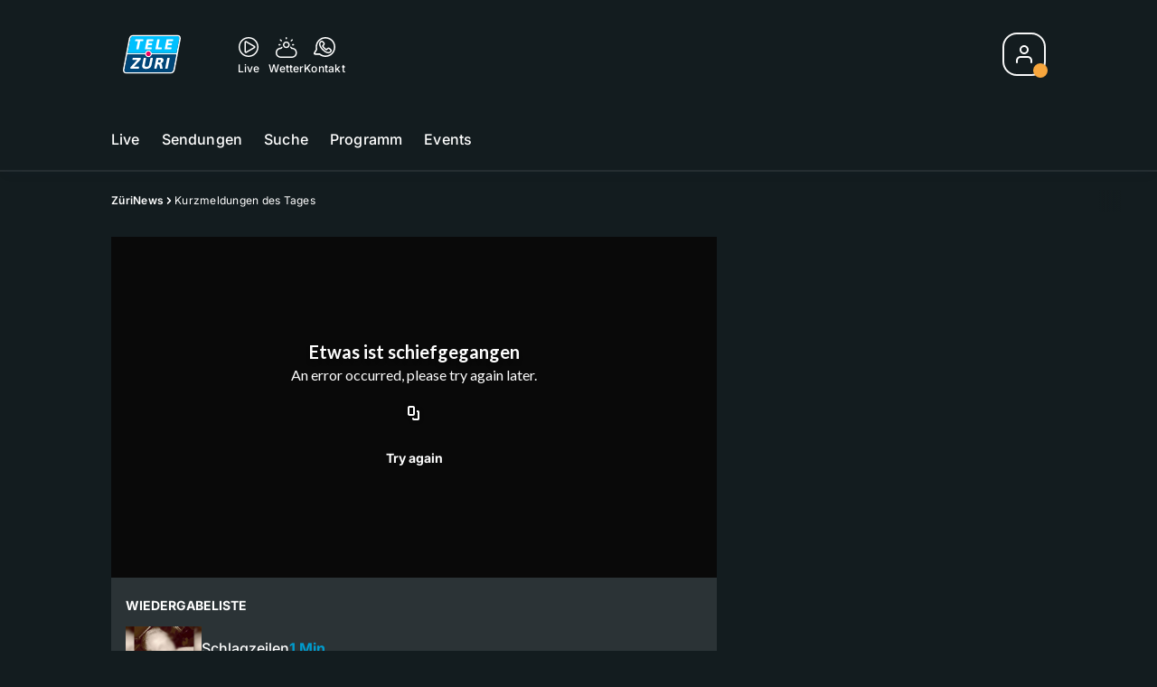

--- FILE ---
content_type: text/html; charset=utf-8
request_url: https://tv.telezueri.ch/zuerinews/kurzmeldungen-des-tages-133446026
body_size: 54280
content:
<!DOCTYPE html>
    <html lang="de-ch" prefix="og: http://ogp.me/ns#">
      <head>
        <meta charset="utf-8">
        <meta name="viewport" content="width=device-width, initial-scale=1.0" />
        <script type="text/javascript">
          const _chameleonHasNativeCmp = (str) => {
              // expected format: chameleon, chameleon:native-cmp, chameleon:some_flag;native-cmp;other-flag, etc.
              const chameleonFlagsRegex = /chameleon(:(?<flags>[^\s\/]+))?/;
              const match = str.match(chameleonFlagsRegex);
              const flagsStr = (match && match.groups && match.groups.flags) || '';
              const flags = flagsStr.split(';');
              return flags.indexOf('native-cmp') >= 0;
          };

          if (navigator.userAgent.indexOf('chameleon') >= 0 && _chameleonHasNativeCmp(navigator.userAgent)) {
            window.cmp_noscreen = true;
          }
        </script>
        <script type="text/javascript" data-cmp-ab="1" src="https://cdn.consentmanager.net/delivery/autoblocking/c569ec535186d.js" data-cmp-host="a.delivery.consentmanager.net" data-cmp-cdn="cdn.consentmanager.net" data-cmp-codesrc="1"></script>
        
        <script>
          window.__APOLLO_STATE__ = {"$ROOT_QUERY.node({\"id\":\"NewsArticle:133446026\"}).urls":{"relative":"\u002Fzuerinews\u002Fkurzmeldungen-des-tages-133446026","__typename":"NewsArticleURLs"},"$ROOT_QUERY.node({\"id\":\"NewsArticle:133446026\"})":{"urls":{"type":"id","generated":true,"id":"$ROOT_QUERY.node({\"id\":\"NewsArticle:133446026\"}).urls","typename":"NewsArticleURLs"},"__typename":"MovieNewsArticle"},"ROOT_QUERY":{"node({\"id\":\"NewsArticle:133446026\"})":{"type":"id","generated":true,"id":"$ROOT_QUERY.node({\"id\":\"NewsArticle:133446026\"})","typename":"MovieNewsArticle"},"page":{"type":"id","generated":true,"id":"$ROOT_QUERY.page","typename":"Page"},"page({\"articleId\":\"133446026\",\"path\":\"\u002Fzuerinews\u002Fkurzmeldungen-des-tages-133446026\",\"ressort\":\"zuerinews\"})":{"type":"id","generated":true,"id":"$ROOT_QUERY.page({\"articleId\":\"133446026\",\"path\":\"\u002Fzuerinews\u002Fkurzmeldungen-des-tages-133446026\",\"ressort\":\"zuerinews\"})","typename":"Page"},"node({\"id\":\"HTMLSnippetAsset:161224382\"})":{"type":"id","generated":false,"id":"HTMLSnippetAsset:HTMLSnippetAsset:161224382","typename":"HTMLSnippetAsset"},"node({\"id\":\"NewsArticle:163066317\"})":{"type":"id","generated":false,"id":"NewsArticle:NewsArticle:163066317","typename":"NewsArticle"},"node({\"id\":\"NewsArticle:162708170\"})":{"type":"id","generated":false,"id":"SeriesNewsArticle:SeriesNewsArticle:162708170","typename":"SeriesNewsArticle"},"node({\"id\":\"NewsArticle:163077416\"})":{"type":"id","generated":false,"id":"NewsArticle:NewsArticle:163077416","typename":"NewsArticle"},"node({\"id\":\"NewsArticle:163039778\"})":{"type":"id","generated":false,"id":"NewsArticle:NewsArticle:163039778","typename":"NewsArticle"},"node({\"id\":\"NewsArticle:163077456\"})":{"type":"id","generated":false,"id":"NewsArticle:NewsArticle:163077456","typename":"NewsArticle"},"node({\"id\":\"NewsArticle:163055817\"})":{"type":"id","generated":false,"id":"NewsArticle:NewsArticle:163055817","typename":"NewsArticle"},"node({\"id\":\"NewsArticle:163077437\"})":{"type":"id","generated":false,"id":"NewsArticle:NewsArticle:163077437","typename":"NewsArticle"},"node({\"id\":\"NewsArticle:163066327\"})":{"type":"id","generated":false,"id":"NewsArticle:NewsArticle:163066327","typename":"NewsArticle"},"node({\"id\":\"NewsArticle:163077472\"})":{"type":"id","generated":false,"id":"NewsArticle:NewsArticle:163077472","typename":"NewsArticle"},"node({\"id\":\"NewsArticle:163066302\"})":{"type":"id","generated":false,"id":"NewsArticle:NewsArticle:163066302","typename":"NewsArticle"},"node({\"id\":\"NewsArticle:163081564\"})":{"type":"id","generated":false,"id":"NewsArticle:NewsArticle:163081564","typename":"NewsArticle"},"node({\"id\":\"NewsArticle:163076691\"})":{"type":"id","generated":false,"id":"NewsArticle:NewsArticle:163076691","typename":"NewsArticle"},"node({\"id\":\"NewsArticle:163071874\"})":{"type":"id","generated":false,"id":"NewsArticle:NewsArticle:163071874","typename":"NewsArticle"},"node({\"id\":\"NewsArticle:163071673\"})":{"type":"id","generated":false,"id":"NewsArticle:NewsArticle:163071673","typename":"NewsArticle"},"node({\"id\":\"NewsArticle:163065620\"})":{"type":"id","generated":false,"id":"NewsArticle:NewsArticle:163065620","typename":"NewsArticle"},"node({\"id\":\"NewsArticle:163063737\"})":{"type":"id","generated":false,"id":"NewsArticle:NewsArticle:163063737","typename":"NewsArticle"},"node({\"id\":\"NewsArticle:163061557\"})":{"type":"id","generated":false,"id":"NewsArticle:NewsArticle:163061557","typename":"NewsArticle"},"node({\"id\":\"NewsArticle:163055157\"})":{"type":"id","generated":false,"id":"NewsArticle:NewsArticle:163055157","typename":"NewsArticle"},"node({\"id\":\"NewsArticle:163054533\"})":{"type":"id","generated":false,"id":"NewsArticle:NewsArticle:163054533","typename":"NewsArticle"},"node({\"id\":\"NewsArticle:163053803\"})":{"type":"id","generated":false,"id":"NewsArticle:NewsArticle:163053803","typename":"NewsArticle"},"node({\"id\":\"HTMLSnippetAsset:161219246\"})":{"type":"id","generated":false,"id":"HTMLSnippetAsset:HTMLSnippetAsset:161219246","typename":"HTMLSnippetAsset"},"node({\"id\":\"NewsArticle:133446006\"})":{"type":"id","generated":false,"id":"MovieNewsArticle:MovieNewsArticle:133446006","typename":"MovieNewsArticle"},"node({\"id\":\"NewsArticle:133446011\"})":{"type":"id","generated":false,"id":"MovieNewsArticle:MovieNewsArticle:133446011","typename":"MovieNewsArticle"},"node({\"id\":\"MovieNewsArticle:133446026\"})":{"type":"id","generated":false,"id":"MovieNewsArticle:MovieNewsArticle:133446026","typename":"MovieNewsArticle"},"node({\"id\":\"NewsArticle:133446036\"})":{"type":"id","generated":false,"id":"MovieNewsArticle:MovieNewsArticle:133446036","typename":"MovieNewsArticle"},"node({\"id\":\"NewsArticle:133446016\"})":{"type":"id","generated":false,"id":"MovieNewsArticle:MovieNewsArticle:133446016","typename":"MovieNewsArticle"},"node({\"id\":\"NewsArticle:133446001\"})":{"type":"id","generated":false,"id":"MovieNewsArticle:MovieNewsArticle:133446001","typename":"MovieNewsArticle"},"node({\"id\":\"NewsArticle:133446031\"})":{"type":"id","generated":false,"id":"MovieNewsArticle:MovieNewsArticle:133446031","typename":"MovieNewsArticle"},"node({\"id\":\"NewsArticle:133446041\"})":{"type":"id","generated":false,"id":"MovieNewsArticle:MovieNewsArticle:133446041","typename":"MovieNewsArticle"}},"Domain:Domain:telezueri":{"id":"Domain:telezueri","title":"TeleZüri","prolitterisMemberId":null,"navigation":{"type":"json","json":{"items":[{"title":"Live","href":"\u002Flive","highlight":"^\u002Flive.*","quicklink":true},{"title":"Sendungen","href":"\u002Fsendungen","highlight":"^\u002Fsendungen.*","quicklink":true},{"title":"Suche","href":"\u002Fsuche","highlight":"^\u002Fsuche.*"},{"title":"Programm","href":"\u002Fprogramm","highlight":"^\u002Fprogramm.*"},{"title":"Events","href":"\u002Fevents","highlight":"^\u002Fevents.*"}]}},"footer":{"type":"json","json":{"address":{"header":"CH Regionalmedien AG","data":["TeleZüri","Thurgauerstrasse 80","8050 Zürich"]},"email":"redaktion@telezueri.ch","links":[{"title":"Jobs","href":"https:\u002F\u002Fchmedia.ch\u002Fjobs\u002F"},{"title":"Werbemöglichkeiten","href":"https:\u002F\u002Fchmediawerbung.ch\u002Fde\u002Fmarken\u002Ftelezuri"},{"title":"Empfang","href":"\u002Fueber-uns\u002Fempfang-132898357"},{"title":"Studioführungen","href":"\u002Fueber-uns\u002Fstudiofuehrung-146999659"},{"href":"\u002Fueber-uns\u002Fkontakt-132818542","title":"Kontakt"}],"copyright":"© by CH Regionalmedien AG 2024","bottomLinks":[{"href":"\u002Fueber-uns\u002Fdatenschutz-132818561","title":"Datenschutz"},{"href":"\u002Fueber-uns\u002Fimpressum-132818556","title":"Impressum"},{"href":"\u002Fueber-uns\u002Fwettbewerbsrichtlinien-153536400","title":"Wettbewerbsrichtlinien"}]}},"adswizzSettings":{"type":"json","json":{}},"adfreeRessortIds":{"type":"json","json":["NewsRessort:151638307","NewsRessort:153422987","NewsRessort:153421601","NewsRessort:134164761"]},"urls":{"type":"id","generated":true,"id":"$Domain:Domain:telezueri.urls","typename":"DomainURLs"},"seo":{"type":"id","generated":true,"id":"$Domain:Domain:telezueri.seo","typename":"DomainSEO"},"analytics":{"type":"id","generated":true,"id":"$Domain:Domain:telezueri.analytics","typename":"DomainAnalytics"},"iosAppId":null,"iosAffiliateCampaignToken":null,"iosAffiliateProviderToken":null,"contactUrl":"\u002Fueber-uns\u002Fkontakt-132818542","termsOfConditionsUrl":"\u002Fueber-uns\u002Fallgemeine-nutzungsbedingungen-153536305","privacyPolicyUrl":"\u002Fueber-uns\u002Fdatenschutzerklaerung-132818561","rulesOfCompetitionUrl":"\u002Fueber-uns\u002Fwettbewerbsrichtlinien-153536400","facebook":{"type":"id","generated":true,"id":"$Domain:Domain:telezueri.facebook","typename":"DomainFacebook"},"instagram":{"type":"id","generated":true,"id":"$Domain:Domain:telezueri.instagram","typename":"DomainInstagram"},"whatsApp":{"type":"id","generated":true,"id":"$Domain:Domain:telezueri.whatsApp","typename":"DomainWhatsApp"},"twitter":{"type":"id","generated":true,"id":"$Domain:Domain:telezueri.twitter","typename":"DomainTwitter"},"tiktok":{"type":"id","generated":true,"id":"$Domain:Domain:telezueri.tiktok","typename":"DomainTiktok"},"email":{"type":"id","generated":true,"id":"$Domain:Domain:telezueri.email","typename":"DomainEmail"},"radio":{"type":"id","generated":true,"id":"$Domain:Domain:telezueri.radio","typename":"DomainRadio"},"audienzz":{"type":"id","generated":true,"id":"$Domain:Domain:telezueri.audienzz","typename":"DomainAudienzz"},"adPlaceholderSettings":{"type":"json","json":{}},"vast":{"type":"id","generated":true,"id":"$Domain:Domain:telezueri.vast","typename":"DomainVast"},"kaltura":{"type":"id","generated":true,"id":"$Domain:Domain:telezueri.kaltura","typename":"DomainKaltura"},"traffic":{"type":"id","generated":true,"id":"$Domain:Domain:telezueri.traffic","typename":"DomainTraffic"},"oneSignal":{"type":"id","generated":true,"id":"$Domain:Domain:telezueri.oneSignal","typename":"DomainOneSignal"},"consentManager":{"type":"id","generated":true,"id":"$Domain:Domain:telezueri.consentManager","typename":"DomainConsentManager"},"disqus":{"type":"id","generated":true,"id":"$Domain:Domain:telezueri.disqus","typename":"DomainDisqus"},"comscore":{"type":"id","generated":true,"id":"$Domain:Domain:telezueri.comscore","typename":"DomainComScore"},"kameleoon":{"type":"id","generated":true,"id":"$Domain:Domain:telezueri.kameleoon","typename":"DomainKameleoon"},"__typename":"Domain"},"$Domain:Domain:telezueri.urls":{"domainName":"www.telezueri.ch","__typename":"DomainURLs"},"$Domain:Domain:telezueri.seo":{"title":"TeleZüri","description":"Das aktuelle Fernsehprogramm von TeleZüri und vieles mehr. Jetzt online schauen!","keywords":"Zürich, Züri, Zöri, Zürisee, TV, ZüriNews, Züri News","__typename":"DomainSEO"},"$Domain:Domain:telezueri.analytics":{"googleAnayticsId":"UA-51124750-27","gtmAccountId":"GTM-NNZDZL7","gtmAuth":"uymJfz4ifYluTr7vE-J9hg","gtmPreview":"env-2","__typename":"DomainAnalytics"},"$Domain:Domain:telezueri.facebook":{"appId":null,"shareUrl":"https:\u002F\u002Fwww.facebook.com\u002FTeleZueri","__typename":"DomainFacebook"},"$Domain:Domain:telezueri.instagram":{"shareUrl":"https:\u002F\u002Fwww.instagram.com\u002Ftelezuri\u002F","__typename":"DomainInstagram"},"$Domain:Domain:telezueri.whatsApp":{"shareUrl":null,"__typename":"DomainWhatsApp"},"$Domain:Domain:telezueri.twitter":{"account":null,"__typename":"DomainTwitter"},"$Domain:Domain:telezueri.tiktok":{"account":null,"__typename":"DomainTiktok"},"$Domain:Domain:telezueri.email":{"contact":"","__typename":"DomainEmail"},"$Domain:Domain:telezueri.radio":{"videoLiveStreamUrl":"","__typename":"DomainRadio"},"$Domain:Domain:telezueri.audienzz":{"scriptUrl":"https:\u002F\u002Fadnz.co\u002Fheader.js?adTagId=1","ProviderId":"-5325530528889755000","__typename":"DomainAudienzz"},"$Domain:Domain:telezueri.vast":{"preRollUrl":"https:\u002F\u002Fsecure.adnxs.com\u002Fptv?id=13537948&gdpr=1&gdpr_consent={{gdpr_consent}}&referrer=telezueri.ch&kw_position=instream,pre-roll","midRollUrl":"https:\u002F\u002Fsecure.adnxs.com\u002Fptv?id=14996774&gdpr=1&gdpr_consent={{gdpr_consent}}&referrer=telezueri.ch&kw_position=instream,mid-roll","midRollDelay":300,"postRollUrl":"https:\u002F\u002Fsecure.adnxs.com\u002Fptv?id=13537949&gdpr=1&gdpr_consent={{gdpr_consent}}&referrer=telezueri.ch&kw_position=instream,post-roll","__typename":"DomainVast"},"$Domain:Domain:telezueri.kaltura":{"playerId":"47625163","__typename":"DomainKaltura"},"$Domain:Domain:telezueri.traffic":{"hotline":null,"__typename":"DomainTraffic"},"$Domain:Domain:telezueri.oneSignal":{"appId":"5c49c03a-fe9d-42a4-b5e5-5f3cc703d364","__typename":"DomainOneSignal"},"$Domain:Domain:telezueri.consentManager":{"codeId":"c569ec535186d","enabledInMobileApps":true,"host":"a.delivery.consentmanager.net","__typename":"DomainConsentManager"},"$Domain:Domain:telezueri.disqus":{"shortname":null,"__typename":"DomainDisqus"},"$Domain:Domain:telezueri.comscore":{"publisherId":"28041010","channelId":"*:8054, web:0890","__typename":"DomainComScore"},"$Domain:Domain:telezueri.kameleoon":{"siteCode":"","timeout":1000,"__typename":"DomainKameleoon"},"$ROOT_QUERY.page":{"domain":{"type":"id","generated":false,"id":"Domain:Domain:telezueri","typename":"Domain"},"__typename":"Page"},"$ROOT_QUERY.page({\"articleId\":\"133446026\",\"path\":\"\u002Fzuerinews\u002Fkurzmeldungen-des-tages-133446026\",\"ressort\":\"zuerinews\"})":{"name":"tvregional:telezueri:newsarticle","pixelUrl":"\u002F__stats\u002Fcount\u002Farticle?id=133446026&kind=newsarticle&domain=telezueri","context":{"type":"id","generated":false,"id":"MovieNewsArticle:MovieNewsArticle:133446026","typename":"MovieNewsArticle"},"__typename":"Page","layout({\"prefix\":\"pwa\"})":{"type":"id","generated":true,"id":"$ROOT_QUERY.page({\"articleId\":\"133446026\",\"path\":\"\u002Fzuerinews\u002Fkurzmeldungen-des-tages-133446026\",\"ressort\":\"zuerinews\"}).layout({\"prefix\":\"pwa\"})","typename":"PageLayout"}},"MovieNewsArticle:MovieNewsArticle:133446026":{"__typename":"MovieNewsArticle","id":"MovieNewsArticle:133446026","baseType":"NewsArticle","title":"Kurzmeldungen des Tages","lead":"Hinwil: 30-jähriger Remo Steiner vermisst — Terroranschlag Berlin: Verfahren in der Schweiz eröffnet — Masern: Verdopplung der Krankheitsfälle — Israel: Militärgericht verurteilt Soldat wegen Totschlag — Trump twittert, Ford knickt ein: Autobauer eröffnet doch keinen Neubau in Mexiko — New York: 70 Menschen verletzt bei Zugunfall — Janet Jackson zum ersten Mal Mutter: Pop-Ikone brachte gestern gesunder Junge zur Welt","text":"","contextLabel":"","labelType":"","keywords":{"type":"json","json":[]},"identifier":"tv:migration:episode:14032:segment:33121","features":{"type":"id","generated":true,"id":"$MovieNewsArticle:MovieNewsArticle:133446026.features","typename":"NewsArticleFeatures"},"mainRessort":{"type":"id","generated":true,"id":"$MovieNewsArticle:MovieNewsArticle:133446026.mainRessort","typename":"NewsRessort"},"ressorts":[{"type":"id","generated":false,"id":"NewsRessort:NewsRessort:132944615","typename":"NewsRessort"}],"freelancer":null,"authors":[],"source({\"blacklist\":true})":null,"source({\"blacklist\":false})":{"type":"id","generated":true,"id":"$MovieNewsArticle:MovieNewsArticle:133446026.source({\"blacklist\":false})","typename":"Source"},"urls":{"type":"id","generated":true,"id":"$MovieNewsArticle:MovieNewsArticle:133446026.urls","typename":"NewsArticleURLs"},"og":{"type":"id","generated":true,"id":"$MovieNewsArticle:MovieNewsArticle:133446026.og","typename":"NewsArticleOG"},"seo":{"type":"id","generated":true,"id":"$MovieNewsArticle:MovieNewsArticle:133446026.seo","typename":"NewsArticleSEO"},"dc":{"type":"id","generated":true,"id":"$MovieNewsArticle:MovieNewsArticle:133446026.dc","typename":"DublinCore"},"ogImage":{"type":"id","generated":true,"id":"$MovieNewsArticle:MovieNewsArticle:133446026.ogImage","typename":"RelatedVideo"},"mainAsset":{"type":"id","generated":true,"id":"$MovieNewsArticle:MovieNewsArticle:133446026.mainAsset","typename":"RelatedVideo"},"blocks":[],"sponsors({\"lookupOnRessortHeaders\":true})":[],"nextPlayableArticle({\"playType\":\"VIDEO\"})":null,"blocks({\"autoRecommendations\":\"top\"})":[],"tvMeta":{"type":"id","generated":true,"id":"$MovieNewsArticle:MovieNewsArticle:133446026.tvMeta","typename":"NewsArticleTvMeta"},"transmissions":{"type":"id","generated":true,"id":"$MovieNewsArticle:MovieNewsArticle:133446026.transmissions","typename":"NewsArticleTransmissions"},"displayDate({})":"2018-09-24T06:03:34+00:00","teaserImage":{"type":"id","generated":true,"id":"$MovieNewsArticle:MovieNewsArticle:133446026.teaserImage","typename":"RelatedVideo"}},"$MovieNewsArticle:MovieNewsArticle:133446026.features":{"hasRelationType({\"assetType\":\"IMAGE_GALLERY\",\"enrichmentType\":\"IMAGE_GALLERY\"})":false,"hasRelationType({\"assetType\":\"VIDEO\",\"enrichmentType\":\"VIDEO\"})":true,"isPlayable({\"playType\":\"VIDEO\"})":true,"__typename":"NewsArticleFeatures","isPlayable({\"playType\":\"AUDIO\"})":false},"$MovieNewsArticle:MovieNewsArticle:133446026.mainRessort":{"title":"ZüriNews","urlpart":"zuerinews","parent":null,"__typename":"NewsRessort","id":"NewsRessort:132944615"},"NewsRessort:NewsRessort:132944615":{"id":"NewsRessort:132944615","urlpart":"zuerinews","title":"ZüriNews","parent":null,"domains":[{"type":"id","generated":false,"id":"Domain:Domain:telezueri","typename":"Domain"}],"__typename":"NewsRessort"},"$MovieNewsArticle:MovieNewsArticle:133446026.source({\"blacklist\":false})":{"title":"TeleZüri","__typename":"Source"},"$MovieNewsArticle:MovieNewsArticle:133446026.urls":{"absolute":"https:\u002F\u002Fwww.telezueri.ch\u002Fzuerinews\u002Fkurzmeldungen-des-tages-133446026","relative":"\u002Fzuerinews\u002Fkurzmeldungen-des-tages-133446026","canonical":"https:\u002F\u002Fwww.telezueri.ch\u002Fzuerinews\u002Fkurzmeldungen-des-tages-133446026","canonical({\"currentSkin\":true})":"https:\u002F\u002Fwww.telezueri.ch\u002Fzuerinews\u002Fkurzmeldungen-des-tages-133446026","__typename":"NewsArticleURLs"},"$MovieNewsArticle:MovieNewsArticle:133446026.og":{"title":null,"__typename":"NewsArticleOG"},"$MovieNewsArticle:MovieNewsArticle:133446026.seo":{"title":"","description":"","index":true,"follow":true,"__typename":"NewsArticleSEO"},"$MovieNewsArticle:MovieNewsArticle:133446026.dc":{"created":"2017-01-04T17:29:56+00:00","modified":"2018-09-24T06:03:34+00:00","effective":"2018-09-24T06:03:34+00:00","__typename":"DublinCore"},"$MovieNewsArticle:MovieNewsArticle:133446026.ogImage.image":{"imageUrl({\"name\":\"n-large2x-16x9-far\"})":"https:\u002F\u002Fstatic.az-cdn.ch\u002F__ip\u002FZyCR7tA3Dymp1TT0Bld0esxqAu8\u002F3db7178172f6ac36918cb7e1a3d594ab3d81e56a\u002Fn-large2x-16x9-far","__typename":"ImageOnAssetRelation"},"$MovieNewsArticle:MovieNewsArticle:133446026.ogImage":{"image":{"type":"id","generated":true,"id":"$MovieNewsArticle:MovieNewsArticle:133446026.ogImage.image","typename":"ImageOnAssetRelation"},"__typename":"RelatedVideo"},"$MovieNewsArticle:MovieNewsArticle:133446026.mainAsset":{"assetId":"Asset:133446027","title":"Kurzmeldungen des Tages","description":"Hinwil: 30-jähriger Remo Steiner vermisst — Terroranschlag Berlin: Verfahren in der Schweiz eröffnet — Masern: Verdopplung der Krankheitsfälle — Israel: Militärgericht verurteilt Soldat wegen Totschlag — Trump twittert, Ford knickt ein: Autobauer eröffnet doch keinen Neubau in Mexiko — New York: 70 Menschen verletzt bei Zugunfall — Janet Jackson zum ersten Mal Mutter: Pop-Ikone brachte gestern gesunder Junge zur Welt","image":{"type":"id","generated":true,"id":"$MovieNewsArticle:MovieNewsArticle:133446026.mainAsset.image","typename":"ImageOnAssetRelation"},"__typename":"RelatedVideo","video":{"type":"id","generated":true,"id":"$MovieNewsArticle:MovieNewsArticle:133446026.mainAsset.video","typename":"VideoOnRelation"},"asset":{"type":"id","generated":true,"id":"$MovieNewsArticle:MovieNewsArticle:133446026.mainAsset.asset","typename":"VideoAsset"}},"$MovieNewsArticle:MovieNewsArticle:133446026.mainAsset.image":{"imageUrl({\"name\":\"base-url\"})":"https:\u002F\u002Fstatic.az-cdn.ch\u002F__ip\u002FZyCR7tA3Dymp1TT0Bld0esxqAu8\u002F3db7178172f6ac36918cb7e1a3d594ab3d81e56a\u002F","processParams":{"type":"id","generated":true,"id":"$MovieNewsArticle:MovieNewsArticle:133446026.mainAsset.image.processParams","typename":"ImageProcessParams"},"originalInfo":{"type":"id","generated":true,"id":"$MovieNewsArticle:MovieNewsArticle:133446026.mainAsset.image.originalInfo","typename":"ImageInfo"},"source({\"blacklist\":true})":{"type":"id","generated":true,"id":"$MovieNewsArticle:MovieNewsArticle:133446026.mainAsset.image.source({\"blacklist\":true})","typename":"Source"},"__typename":"ImageOnAssetRelation","imageUrl({\"name\":\"n-large2x-16x9-far\"})":"https:\u002F\u002Fstatic.az-cdn.ch\u002F__ip\u002FZyCR7tA3Dymp1TT0Bld0esxqAu8\u002F3db7178172f6ac36918cb7e1a3d594ab3d81e56a\u002Fn-large2x-16x9-far","imageUrl({\"name\":\"n-large2x-1x1-far\"})":"https:\u002F\u002Fstatic.az-cdn.ch\u002F__ip\u002FZyCR7tA3Dymp1TT0Bld0esxqAu8\u002F3db7178172f6ac36918cb7e1a3d594ab3d81e56a\u002Fn-large2x-1x1-far","imageUrl({\"name\":\"n-large2x-4x3-far\"})":"https:\u002F\u002Fstatic.az-cdn.ch\u002F__ip\u002FZyCR7tA3Dymp1TT0Bld0esxqAu8\u002F3db7178172f6ac36918cb7e1a3d594ab3d81e56a\u002Fn-large2x-4x3-far"},"$MovieNewsArticle:MovieNewsArticle:133446026.mainAsset.image.processParams":{"cropWidth":null,"cropHeight":null,"__typename":"ImageProcessParams"},"$MovieNewsArticle:MovieNewsArticle:133446026.mainAsset.image.originalInfo":{"width":640,"height":360,"__typename":"ImageInfo"},"$MovieNewsArticle:MovieNewsArticle:133446026.mainAsset.image.source({\"blacklist\":true})":{"url":null,"title":null,"__typename":"Source"},"$MovieNewsArticle:MovieNewsArticle:133446026.mainAsset.video.kaltura":{"kalturaId":"1_o7ijrdpi","meta":{"type":"id","generated":true,"id":"$MovieNewsArticle:MovieNewsArticle:133446026.mainAsset.video.kaltura.meta","typename":"KalturaMeta"},"__typename":"KalturaData"},"$MovieNewsArticle:MovieNewsArticle:133446026.mainAsset.video.kaltura.meta":{"categories":{"type":"json","json":["MediaSpace\u003Esite\u003Egalleries\u003ETV Sender\u003ETeleZüri\u003EZüriNews"]},"duration":106,"playbackContext":null,"tags":{"type":"json","json":["source:telezüri","transmission:2017.01.04","transmissiontime:18:00","chapteringplaylistordernumber:6"]},"__typename":"KalturaMeta"},"$MovieNewsArticle:MovieNewsArticle:133446026.mainAsset.video":{"kaltura":{"type":"id","generated":true,"id":"$MovieNewsArticle:MovieNewsArticle:133446026.mainAsset.video.kaltura","typename":"KalturaData"},"source({\"blacklist\":true})":null,"__typename":"VideoOnRelation"},"$MovieNewsArticle:MovieNewsArticle:133446026.mainAsset.asset":{"keywords":{"type":"json","json":[]},"dc":{"type":"id","generated":true,"id":"$MovieNewsArticle:MovieNewsArticle:133446026.mainAsset.asset.dc","typename":"DublinCore"},"__typename":"VideoAsset"},"$MovieNewsArticle:MovieNewsArticle:133446026.mainAsset.asset.dc":{"created":"2018-09-24T06:03:34+00:00","__typename":"DublinCore"},"$ROOT_QUERY.page({\"articleId\":\"133446026\",\"path\":\"\u002Fzuerinews\u002Fkurzmeldungen-des-tages-133446026\",\"ressort\":\"zuerinews\"}).layout({\"prefix\":\"pwa\"})":{"name":"2025-newsarticle","content":{"type":"json","json":{"content":[{"type":"ContentContainer","content":[{"type":"GridItem","xs":12,"content":[{"type":"Ad","id":"adnz_wideboard_1","class":"custom-ad-class","mediaQuery":"(min-width: 1440px) and (max-width: 3000px)"}]}]},{"type":"ArticleDetail","config":{"adBeforeParagraph":3,"adShouldFloat":false,"adBottomId":"adnz_wideboard_2"},"playlist":[{"type":"UpNext","content":[{"type":"GridItem","xs":12,"content":[{"type":"Slot","group":"playlist","teaser":"VideoTeaser","groupIndex":0,"slotItemType":"playlistmanager","contextId":"NewsArticle:133446001","contextType":"NewsArticle"}]},{"type":"GridItem","xs":12,"content":[{"type":"Slot","group":"playlist","teaser":"VideoTeaser","groupIndex":1,"slotItemType":"playlistmanager","contextId":"NewsArticle:133446006","contextType":"NewsArticle"}]},{"type":"GridItem","xs":12,"content":[{"type":"Slot","group":"playlist","teaser":"VideoTeaser","groupIndex":2,"slotItemType":"playlistmanager","contextId":"NewsArticle:133446011","contextType":"NewsArticle"}]},{"type":"GridItem","xs":12,"content":[{"type":"Slot","group":"playlist","teaser":"VideoTeaser","groupIndex":3,"slotItemType":"playlistmanager","contextId":"NewsArticle:133446016","contextType":"NewsArticle"}]},{"type":"GridItem","xs":12,"content":[{"type":"Slot","group":"playlist","teaser":"VideoTeaser","groupIndex":4,"slotItemType":"playlistmanager","contextId":"NewsArticle:133446026","contextType":"NewsArticle"}]},{"type":"GridItem","xs":12,"content":[{"type":"Slot","group":"playlist","teaser":"VideoTeaser","groupIndex":5,"slotItemType":"playlistmanager","contextId":"NewsArticle:133446031","contextType":"NewsArticle"}]},{"type":"GridItem","xs":12,"content":[{"type":"Slot","group":"playlist","teaser":"VideoTeaser","groupIndex":6,"slotItemType":"playlistmanager","contextId":"NewsArticle:133446036","contextType":"NewsArticle"}]},{"type":"GridItem","xs":12,"content":[{"type":"Slot","group":"playlist","teaser":"VideoTeaser","groupIndex":7,"slotItemType":"playlistmanager","contextId":"NewsArticle:133446041","contextType":"NewsArticle"}]},{"type":"GridItem","xs":12,"content":[{"type":"Slot","group":"playlist","teaser":"VideoTeaser","groupIndex":8,"slotItemType":"playlistmanager"}]},{"type":"GridItem","xs":12,"content":[{"type":"Slot","group":"playlist","teaser":"VideoTeaser","groupIndex":9,"slotItemType":"playlistmanager"}]},{"type":"GridItem","xs":12,"content":[{"type":"Slot","group":"playlist","teaser":"VideoTeaser","groupIndex":10,"slotItemType":"playlistmanager"}]},{"type":"GridItem","xs":12,"content":[{"type":"Slot","group":"playlist","teaser":"VideoTeaser","groupIndex":11,"slotItemType":"playlistmanager"}]},{"type":"GridItem","xs":12,"content":[{"type":"Slot","group":"playlist","teaser":"VideoTeaser","groupIndex":12,"slotItemType":"playlistmanager"}]},{"type":"GridItem","xs":12,"content":[{"type":"Slot","group":"playlist","teaser":"VideoTeaser","groupIndex":13,"slotItemType":"playlistmanager"}]},{"type":"GridItem","xs":12,"content":[{"type":"Slot","group":"playlist","teaser":"VideoTeaser","groupIndex":14,"slotItemType":"playlistmanager"}]},{"type":"GridItem","xs":12,"content":[{"type":"Slot","group":"playlist","teaser":"VideoTeaser","groupIndex":15}]},{"type":"GridItem","xs":12,"content":[{"type":"Slot","group":"playlist","teaser":"VideoTeaser","groupIndex":16}]},{"type":"GridItem","xs":12,"content":[{"type":"Slot","group":"playlist","teaser":"VideoTeaser","groupIndex":17}]},{"type":"GridItem","xs":12,"content":[{"type":"Slot","group":"playlist","teaser":"VideoTeaser","groupIndex":18}]},{"type":"GridItem","xs":12,"content":[{"type":"Slot","group":"playlist","teaser":"VideoTeaser","groupIndex":19}]}]},{"type":"GridItem","xs":12,"content":[{"type":"Ad","id":"adnz_halfpage_1"}]}],"afterBody":[{"type":"LinkedArticles","grid":{"xs":12,"sm":4},"header":{"title":"Alle Beiträge:","type":"h3","alignment":"left"}}]},{"type":"ContentContainer","content":[{"type":"GridItem","xs":12,"sm":12,"md":12,"content":{"type":"ShopPromo","kicker":"Punkte sammeln & gewinnen","title":"Aktuelle Wettbewerbe & Prämien","link":{"to":"\u002F#\u002Fhub\u002Fshop","label":"Jetzt mitmachen"},"content":[{"type":"Slider","content":[{"type":"Slot","group":"teaserSlider","variant":"small","groupIndex":0,"slotItemType":"newsmanager","newsmanager":{"name":"news_ressort_160268815","title":"ZH : Hub-Shop"}},{"type":"Slot","group":"teaserSlider","variant":"small","groupIndex":1,"slotItemType":"newsmanager","newsmanager":{"name":"news_ressort_160268815","title":"ZH : Hub-Shop"}},{"type":"Slot","group":"teaserSlider","variant":"small","groupIndex":2,"slotItemType":"newsmanager","newsmanager":{"name":"news_ressort_160268815","title":"ZH : Hub-Shop"}},{"type":"Slot","group":"teaserSlider","variant":"small","groupIndex":3,"slotItemType":"newsmanager","newsmanager":{"name":"news_ressort_160268815","title":"ZH : Hub-Shop"}},{"type":"Slot","group":"teaserSlider","variant":"small","groupIndex":4,"slotItemType":"newsmanager","newsmanager":{"name":"news_ressort_160268815","title":"ZH : Hub-Shop"}},{"type":"Slot","group":"teaserSlider","variant":"small","groupIndex":5,"slotItemType":"newsmanager","newsmanager":{"name":"news_ressort_160268815","title":"ZH : Hub-Shop"}},{"type":"Slot","group":"teaserSlider","variant":"small","groupIndex":6,"slotItemType":"newsmanager","newsmanager":{"name":"news_ressort_160268815","title":"ZH : Hub-Shop"}},{"type":"Slot","group":"teaserSlider","variant":"small","groupIndex":7,"slotItemType":"newsmanager","newsmanager":{"name":"news_ressort_160268815","title":"ZH : Hub-Shop"}},{"type":"Slot","group":"teaserSlider","variant":"small","groupIndex":8,"slotItemType":"newsmanager","newsmanager":{"name":"news_ressort_160268815","title":"ZH : Hub-Shop"}},{"type":"Slot","group":"teaserSlider","variant":"small","groupIndex":9,"slotItemType":"newsmanager","newsmanager":{"name":"news_ressort_160268815","title":"ZH : Hub-Shop"}},{"type":"Slot","group":"teaserSlider","variant":"small","groupIndex":10,"slotItemType":"newsmanager","newsmanager":{"name":"news_ressort_160268815","title":"ZH : Hub-Shop"}},{"type":"Slot","group":"teaserSlider","variant":"small","groupIndex":11,"slotItemType":"newsmanager","newsmanager":{"name":"news_ressort_160268815","title":"ZH : Hub-Shop"}},{"type":"Slot","group":"teaserSlider","variant":"small","groupIndex":12,"slotItemType":"newsmanager","newsmanager":{"name":"news_ressort_160268815","title":"ZH : Hub-Shop"}},{"type":"Slot","group":"teaserSlider","variant":"small","groupIndex":13,"slotItemType":"newsmanager","newsmanager":{"name":"news_ressort_160268815","title":"ZH : Hub-Shop"}},{"type":"Slot","group":"teaserSlider","variant":"small","groupIndex":14,"slotItemType":"newsmanager","newsmanager":{"name":"news_ressort_160268815","title":"ZH : Hub-Shop"}},{"type":"Slot","group":"teaserSlider","variant":"small","groupIndex":15,"slotItemType":"newsmanager","newsmanager":{"name":"news_ressort_160268815","title":"ZH : Hub-Shop"}},{"type":"Slot","group":"teaserSlider","variant":"small","groupIndex":16,"slotItemType":"newsmanager","newsmanager":{"name":"news_ressort_160268815","title":"ZH : Hub-Shop"}},{"type":"Slot","group":"teaserSlider","variant":"small","groupIndex":17,"slotItemType":"newsmanager","newsmanager":{"name":"news_ressort_160268815","title":"ZH : Hub-Shop"}},{"type":"Slot","group":"teaserSlider","variant":"small","groupIndex":18,"slotItemType":"newsmanager","newsmanager":{"name":"news_ressort_160268815","title":"ZH : Hub-Shop"}}]}]}},{"type":"GridItem","xs":12,"content":[{"type":"HTML","html":"\u003Cstyle\u003E\n.up-next__title {margin-top: 8px;}\n@media screen and (max-width: 480px){\n  .light-border { background-color: inherit !important;}\n  div[class^=StyledCoinCounter] { bottom: 4px !important; right: 6px !important;}\n  div[class^=StyledPlayerPoints] { width:14px !important; height: 14px !important;}\n}\n\u003C\u002Fstyle\u003E\n"}]},{"type":"GridItem","xs":12,"content":{"type":"Slot","group":"stickySocialBar-widget","groupIndex":0,"slotItemType":"htmlsnippet","contextId":"HTMLSnippetAsset:161224382","contextType":"HTMLSnippetAsset"}},{"type":"Spacer","spacing":40},{"type":"GridItem","xs":12,"sm":12,"md":12,"content":{"type":"TeaserRail","title":"Meistgesehen","className":"meistgesehen","highlight":true,"sliderContent":[{"type":"Slot","group":"am-meisten-gesehen","groupIndex":0,"slotItemType":"mostclicked","contextId":"NewsArticle:163066317","contextType":"NewsArticle"},{"type":"Slot","group":"am-meisten-gesehen","groupIndex":1,"slotItemType":"mostclicked","contextId":"NewsArticle:162708170","contextType":"NewsArticle"},{"type":"Slot","group":"am-meisten-gesehen","groupIndex":2,"slotItemType":"mostclicked","contextId":"NewsArticle:163039778","contextType":"NewsArticle"},{"type":"Slot","group":"am-meisten-gesehen","groupIndex":3,"slotItemType":"mostclicked","contextId":"NewsArticle:163077416","contextType":"NewsArticle"},{"type":"Slot","group":"am-meisten-gesehen","groupIndex":4,"slotItemType":"mostclicked","contextId":"NewsArticle:163077456","contextType":"NewsArticle"},{"type":"Slot","group":"am-meisten-gesehen","groupIndex":5,"slotItemType":"mostclicked","contextId":"NewsArticle:163055817","contextType":"NewsArticle"},{"type":"Slot","group":"am-meisten-gesehen","groupIndex":6,"slotItemType":"mostclicked","contextId":"NewsArticle:163077437","contextType":"NewsArticle"},{"type":"Slot","group":"am-meisten-gesehen","groupIndex":7,"slotItemType":"mostclicked","contextId":"NewsArticle:163066327","contextType":"NewsArticle"},{"type":"Slot","group":"am-meisten-gesehen","groupIndex":8,"slotItemType":"mostclicked","contextId":"NewsArticle:163066302","contextType":"NewsArticle"},{"type":"Slot","group":"am-meisten-gesehen","groupIndex":9,"slotItemType":"mostclicked","contextId":"NewsArticle:163077472","contextType":"NewsArticle"}]}},{"type":"Spacer","spacing":40},{"type":"GridItem","xs":12,"sm":12,"md":12,"content":{"type":"TeaserRail","title":"Weitere News","subtitle":"Videos aus der Region, der Schweiz und aller Welt","sliderContent":[{"type":"Slot","group":"videoUnitRailItem","groupIndex":0,"slotItemType":"newsmanager","newsmanager":{"name":"news_ressort_132815279","title":"telezueri : News"},"contextId":"NewsArticle:163081564","contextType":"NewsArticle"},{"type":"Slot","group":"videoUnitRailItem","groupIndex":1,"slotItemType":"newsmanager","newsmanager":{"name":"news_ressort_132815279","title":"telezueri : News"},"contextId":"NewsArticle:163076691","contextType":"NewsArticle"},{"type":"Slot","group":"videoUnitRailItem","groupIndex":2,"slotItemType":"newsmanager","newsmanager":{"name":"news_ressort_132815279","title":"telezueri : News"},"contextId":"NewsArticle:163071874","contextType":"NewsArticle"},{"type":"Slot","group":"videoUnitRailItem","groupIndex":3,"slotItemType":"newsmanager","newsmanager":{"name":"news_ressort_132815279","title":"telezueri : News"},"contextId":"NewsArticle:163071673","contextType":"NewsArticle"},{"type":"Slot","group":"videoUnitRailItem","groupIndex":4,"slotItemType":"newsmanager","newsmanager":{"name":"news_ressort_132815279","title":"telezueri : News"},"contextId":"NewsArticle:163065620","contextType":"NewsArticle"},{"type":"Slot","group":"videoUnitRailItem","groupIndex":5,"slotItemType":"newsmanager","newsmanager":{"name":"news_ressort_132815279","title":"telezueri : News"},"contextId":"NewsArticle:163063737","contextType":"NewsArticle"},{"type":"Slot","group":"videoUnitRailItem","groupIndex":6,"slotItemType":"newsmanager","newsmanager":{"name":"news_ressort_132815279","title":"telezueri : News"},"contextId":"NewsArticle:163061557","contextType":"NewsArticle"},{"type":"Slot","group":"videoUnitRailItem","groupIndex":7,"slotItemType":"newsmanager","newsmanager":{"name":"news_ressort_132815279","title":"telezueri : News"},"contextId":"NewsArticle:163055157","contextType":"NewsArticle"},{"type":"Slot","group":"videoUnitRailItem","groupIndex":8,"slotItemType":"newsmanager","newsmanager":{"name":"news_ressort_132815279","title":"telezueri : News"},"contextId":"NewsArticle:163054533","contextType":"NewsArticle"},{"type":"Slot","group":"videoUnitRailItem","groupIndex":9,"slotItemType":"newsmanager","newsmanager":{"name":"news_ressort_132815279","title":"telezueri : News"},"contextId":"NewsArticle:163053803","contextType":"NewsArticle"}]}},{"type":"GridItem","xs":12,"content":{"type":"Slot","group":"gamification-rebrush","groupIndex":0,"slotItemType":"htmlsnippet","contextId":"HTMLSnippetAsset:161219246","contextType":"HTMLSnippetAsset"}}]}]}},"__typename":"PageLayout"},"$MovieNewsArticle:MovieNewsArticle:133446026.tvMeta":{"importId":"TV Migration","seasonNr":null,"episodeNr":null,"__typename":"NewsArticleTvMeta"},"$MovieNewsArticle:MovieNewsArticle:133446026.transmissions":{"initial":null,"upcoming({\"size\":3})":[],"relevant({\"sources\":[\"transmission.last:336\",\"transmission.initial\"]})":{"type":"id","generated":true,"id":"$MovieNewsArticle:MovieNewsArticle:133446026.transmissions.relevant({\"sources\":[\"transmission.last:336\",\"transmission.initial\"]})","typename":"TvTransmission"},"hasTransmission":false,"__typename":"NewsArticleTransmissions","relevant":{"type":"id","generated":true,"id":"$MovieNewsArticle:MovieNewsArticle:133446026.transmissions.relevant","typename":"TvTransmission"}},"$MovieNewsArticle:MovieNewsArticle:133446026.transmissions.relevant({\"sources\":[\"transmission.last:336\",\"transmission.initial\"]})":{"domain":{"type":"id","generated":false,"id":"Domain:Domain:telezueri","typename":"Domain"},"__typename":"TvTransmission"},"HTMLSnippetAsset:HTMLSnippetAsset:161224382":{"__typename":"HTMLSnippetAsset","baseType":"HTMLSnippetAsset","id":"HTMLSnippetAsset:161224382","title":"TVR: Sticky Social Bar für Mobile","html":"\u003Cstyle\u003E\n@media screen and (max-width: 576px){\n\n.social-bar {\n    position: fixed;\n    z-index: 10000;\n    bottom: 0;\n    width: 100% !important;\n    max-width: 100%;\n    left: 0;\n    padding: 15px 10px;\n    background: var(--body-background-color);\n    border-top: 2px solid rgba(255, 255, 255, 0.08);\n}\n\n.social-bar__content {\n\tjustify-content: space-evenly;\n  \talign-items: center;\n}\n\n.social-bar__link {\n\theight: 40px !important;\n    width: 40px !important;\n}\n  \n.share-info {\n    font-size: 12px;\n  }\n  \n  .article-detail__breadcrumbs {\n  margin: 0;\n  }\n  \n\n  \n  .social-bar__content \u003E .social-bar__link:nth-child(5) {\n  order: 6;\n  }\n  \n  .social-bar__content \u003E .social-bar__link:nth-child(6) {\n  order: 5;\n  }  \n\n}\n  \n@media screen and (min-width: 576px){\n  \n  .social-bar {\n    margin-bottom: 16px;\n    padding: 24px;\n    width: 100% !important;\n    background: var(--chm-grey-900);\n  }\n  \n  .share-info {\n    display: inline-block;\n    padding-right: 16px;\n    opacity: .6;\n  }\n  \n  .social-bar__content {\n  \talign-items: center;\n  \n}\n  \n  .article-detail__text p {\n  line-height: 1.75rem !important;\n  font-weight: 400 !important;\n  }\n  \n  .image-asset-stoerer__caption--main {\n    display:none;\n  }\n  \n\u003C\u002Fstyle\u003E\n\u003C!--\n\u003Cscript\u003E\n  const container = document.querySelector('.social-bar__content');\n  const alreadyExists = container && container.querySelector('.share-info')?.textContent.trim() === 'Jetzt teilen';\n\n  if (!alreadyExists) {\n    const span = document.createElement('span');\n    span.className = 'share-info';\n    span.textContent = 'Jetzt teilen';\n    container?.prepend(span);\n  }\n\u003C\u002Fscript\u003E\n--\u003E\n\n\u003Cscript\u003E\n(function () {\n  function ensureShareInfo() {\n    const container = document.querySelector('.social-bar__content');\n    if (!container) return;\n\n    let shareInfo = container.querySelector('.share-info');\n    if (!shareInfo) {\n      shareInfo = document.createElement('span');\n      shareInfo.className = 'share-info';\n      shareInfo.textContent = 'Jetzt teilen';\n      container.prepend(shareInfo);\n    }\n  }\n\n  ensureShareInfo();\n\n  const observer = new MutationObserver(() =\u003E {\n    ensureShareInfo();\n  });\n\n  observer.observe(document.body, { childList: true, subtree: true });\n})();\n\u003C\u002Fscript\u003E\n\n\n\u003Cscript\u003E\n\n(function () {\n  let attempts = 0;\n  const maxAttempts = 2;\n  const delay = 300;\n\n  function getCanonicalPath() {\n    const canonicalTag = document.querySelector('link[rel=\"canonical\"]');\n    if (!canonicalTag) return null;\n\n    try {\n      const url = new URL(canonicalTag.href || canonicalTag.getAttribute('href'), location.origin);\n      return url.pathname + url.search + url.hash;\n    } catch {\n      return null;\n    }\n  }\n\n  function hideDuplicateTeaserLinks() {\n    const canonicalPath = getCanonicalPath();\n    if (!canonicalPath) return;\n\n    document.querySelectorAll('.teaser-rail a.teaser__link').forEach(link =\u003E {\n      let href = link.getAttribute('href') || '';\n\n      try {\n        const linkUrl = new URL(href, location.origin);\n        const linkPath = linkUrl.pathname + linkUrl.search + linkUrl.hash;\n\n        if (canonicalPath === linkPath) {\n          link.style.display = 'none';\n          console.log('Ausgeblendeter Link (relativer Pfad stimmt überein):', href);\n        } else {\n          link.style.display = '';\n        }\n      } catch {\n      }\n    });\n  }\n\n  function tryHide() {\n    if (attempts \u003E= maxAttempts) return;\n    attempts++;\n    hideDuplicateTeaserLinks();\n    setTimeout(tryHide, delay);\n  }\n\n  setTimeout(tryHide, delay);\n\n  const observer = new MutationObserver(() =\u003E {\n    hideDuplicateTeaserLinks();\n  });\n  observer.observe(document.body, { childList: true, subtree: true });\n})();\n\n\n\u003C\u002Fscript\u003E"},"NewsArticle:NewsArticle:163066317":{"__typename":"NewsArticle","baseType":"NewsArticle","id":"NewsArticle:163066317","contextLabel":null,"labelType":null,"title":"Hohe Behandlungskosten für Brandopfer: Kinderspital unter Druck","lead":"Im Zürcher Uni- und Kinderspital werden mehrere Brandopfer der Katastrophe in Crans-Montana rund um die Uhr betreut. Das Kispi ist nach dem teuren Neubau finanziell angeschlagen. Noch ist nicht klar, wer die Behandlung der brandverletzten Kinder bezahlt, es wird sich aber um Millionenbeträge handeln. Die Zürcher Gesundheitsdirektorin ist sich des Problems bewusst.","urls":{"type":"id","generated":true,"id":"$NewsArticle:NewsArticle:163066317.urls","typename":"NewsArticleURLs"},"displayDate({})":"2026-01-12T17:37:02+00:00","features":{"type":"id","generated":true,"id":"$NewsArticle:NewsArticle:163066317.features","typename":"NewsArticleFeatures"},"nextPlayableArticle({\"playType\":\"VIDEO\"})":null,"mainAsset":{"type":"id","generated":true,"id":"$NewsArticle:NewsArticle:163066317.mainAsset","typename":"RelatedVideo"},"mainRessort":{"type":"id","generated":true,"id":"$NewsArticle:NewsArticle:163066317.mainRessort","typename":"NewsRessort"},"teaserImage":{"type":"id","generated":true,"id":"$NewsArticle:NewsArticle:163066317.teaserImage","typename":"RelatedVideo"}},"$NewsArticle:NewsArticle:163066317.urls":{"relative":"\u002Fzuerinews\u002Fhohe-behandlungskosten-fuer-brandopfer-kinderspital-unter-druck-163066317","__typename":"NewsArticleURLs"},"$NewsArticle:NewsArticle:163066317.features":{"isPlayable({\"playType\":\"VIDEO\"})":true,"isPlayable({\"playType\":\"AUDIO\"})":false,"__typename":"NewsArticleFeatures"},"$NewsArticle:NewsArticle:163066317.mainAsset":{"assetId":"Asset:163066315","title":"Hohe Behandlungskosten für Brandopfer: Kinderspital unter Druck","video":{"type":"id","generated":true,"id":"$NewsArticle:NewsArticle:163066317.mainAsset.video","typename":"VideoOnRelation"},"__typename":"RelatedVideo"},"$NewsArticle:NewsArticle:163066317.mainAsset.video.kaltura":{"kalturaId":"1_ah9o870m","meta":{"type":"id","generated":true,"id":"$NewsArticle:NewsArticle:163066317.mainAsset.video.kaltura.meta","typename":"KalturaMeta"},"__typename":"KalturaData"},"$NewsArticle:NewsArticle:163066317.mainAsset.video.kaltura.meta":{"duration":166,"tags":{"type":"json","json":[]},"__typename":"KalturaMeta"},"$NewsArticle:NewsArticle:163066317.mainAsset.video":{"kaltura":{"type":"id","generated":true,"id":"$NewsArticle:NewsArticle:163066317.mainAsset.video.kaltura","typename":"KalturaData"},"__typename":"VideoOnRelation"},"$NewsArticle:NewsArticle:163066317.mainRessort":{"title":"ZüriNews","__typename":"NewsRessort"},"$NewsArticle:NewsArticle:163066317.teaserImage":{"assetId":"Asset:163066315","title":"Hohe Behandlungskosten für Brandopfer: Kinderspital unter Druck","image":{"type":"id","generated":true,"id":"$NewsArticle:NewsArticle:163066317.teaserImage.image","typename":"ImageOnAssetRelation"},"__typename":"RelatedVideo"},"$NewsArticle:NewsArticle:163066317.teaserImage.image":{"imageUrl({\"name\":\"base-url\"})":"https:\u002F\u002Fstatic.az-cdn.ch\u002F__ip\u002F1d1Lc7yl1Wt4ZZhfcm8H1FYCLkQ\u002Fdd8260b9fbfd08cb25303ff1c33e79d85679fc3f\u002F","imageUrl({\"name\":\"n-small-4x3\"})":"https:\u002F\u002Fstatic.az-cdn.ch\u002F__ip\u002F1d1Lc7yl1Wt4ZZhfcm8H1FYCLkQ\u002Fdd8260b9fbfd08cb25303ff1c33e79d85679fc3f\u002Fn-small-4x3","imageUrl({\"name\":\"n-medium-16x9-far\"})":"https:\u002F\u002Fstatic.az-cdn.ch\u002F__ip\u002F1d1Lc7yl1Wt4ZZhfcm8H1FYCLkQ\u002Fdd8260b9fbfd08cb25303ff1c33e79d85679fc3f\u002Fn-medium-16x9-far","source({\"blacklist\":true})":{"type":"id","generated":true,"id":"$NewsArticle:NewsArticle:163066317.teaserImage.image.source({\"blacklist\":true})","typename":"Source"},"__typename":"ImageOnAssetRelation"},"$NewsArticle:NewsArticle:163066317.teaserImage.image.source({\"blacklist\":true})":{"url":null,"title":null,"__typename":"Source"},"SeriesNewsArticle:SeriesNewsArticle:162708170":{"__typename":"SeriesNewsArticle","baseType":"NewsArticle","id":"SeriesNewsArticle:162708170","contextLabel":null,"labelType":null,"title":"Sune-Egge: Das etwas andere Spital","lead":"Der Sune-Egge ist ein Fachspital für Menschen mit einer Suchterkrankung. Oft sind sie begleitet von psychischen Problemen und Obdachlosigkeit. Im Sune-Egge wird der Drogenkonsum in den Zimmern toleriert und der Fokus auf eine gute Patientenbeziehung gelegt. \n","urls":{"type":"id","generated":true,"id":"$SeriesNewsArticle:SeriesNewsArticle:162708170.urls","typename":"NewsArticleURLs"},"displayDate({})":"2026-01-12T05:17:44+00:00","features":{"type":"id","generated":true,"id":"$SeriesNewsArticle:SeriesNewsArticle:162708170.features","typename":"NewsArticleFeatures"},"nextPlayableArticle({\"playType\":\"VIDEO\"})":null,"mainAsset":{"type":"id","generated":true,"id":"$SeriesNewsArticle:SeriesNewsArticle:162708170.mainAsset","typename":"RelatedVideo"},"mainRessort":{"type":"id","generated":true,"id":"$SeriesNewsArticle:SeriesNewsArticle:162708170.mainRessort","typename":"NewsRessort"},"transmissions":{"type":"id","generated":true,"id":"$SeriesNewsArticle:SeriesNewsArticle:162708170.transmissions","typename":"NewsArticleTransmissions"},"teaserImage":{"type":"id","generated":true,"id":"$SeriesNewsArticle:SeriesNewsArticle:162708170.teaserImage","typename":"RelatedImage"}},"$SeriesNewsArticle:SeriesNewsArticle:162708170.urls":{"relative":"\u002F41-das-schweizer-reportagemagazin\u002Fsune-egge-das-etwas-andere-spital-162708170","__typename":"NewsArticleURLs"},"$SeriesNewsArticle:SeriesNewsArticle:162708170.features":{"isPlayable({\"playType\":\"VIDEO\"})":true,"isPlayable({\"playType\":\"AUDIO\"})":false,"__typename":"NewsArticleFeatures"},"$SeriesNewsArticle:SeriesNewsArticle:162708170.mainAsset":{"assetId":"Asset:163059840","title":"Sune-Egge: Das etwas andere Spital","video":{"type":"id","generated":true,"id":"$SeriesNewsArticle:SeriesNewsArticle:162708170.mainAsset.video","typename":"VideoOnRelation"},"__typename":"RelatedVideo"},"$SeriesNewsArticle:SeriesNewsArticle:162708170.mainAsset.video.kaltura":{"kalturaId":"1_7dt5p3h2","meta":{"type":"id","generated":true,"id":"$SeriesNewsArticle:SeriesNewsArticle:162708170.mainAsset.video.kaltura.meta","typename":"KalturaMeta"},"__typename":"KalturaData"},"$SeriesNewsArticle:SeriesNewsArticle:162708170.mainAsset.video.kaltura.meta":{"duration":382,"tags":{"type":"json","json":[]},"__typename":"KalturaMeta"},"$SeriesNewsArticle:SeriesNewsArticle:162708170.mainAsset.video":{"kaltura":{"type":"id","generated":true,"id":"$SeriesNewsArticle:SeriesNewsArticle:162708170.mainAsset.video.kaltura","typename":"KalturaData"},"__typename":"VideoOnRelation"},"$SeriesNewsArticle:SeriesNewsArticle:162708170.mainRessort":{"title":"+41 - Das Schweizer Reportagemagazin","__typename":"NewsRessort"},"$SeriesNewsArticle:SeriesNewsArticle:162708170.transmissions.relevant":{"domain":{"type":"id","generated":false,"id":"Domain:Domain:telezueri","typename":"Domain"},"__typename":"TvTransmission"},"$SeriesNewsArticle:SeriesNewsArticle:162708170.transmissions":{"relevant":{"type":"id","generated":true,"id":"$SeriesNewsArticle:SeriesNewsArticle:162708170.transmissions.relevant","typename":"TvTransmission"},"__typename":"NewsArticleTransmissions"},"$SeriesNewsArticle:SeriesNewsArticle:162708170.teaserImage":{"assetId":"Asset:163059839","title":" ","image":{"type":"id","generated":true,"id":"$SeriesNewsArticle:SeriesNewsArticle:162708170.teaserImage.image","typename":"ImageOnAssetRelation"},"__typename":"RelatedImage"},"$SeriesNewsArticle:SeriesNewsArticle:162708170.teaserImage.image":{"imageUrl({\"name\":\"base-url\"})":"https:\u002F\u002Fstatic.az-cdn.ch\u002F__ip\u002FNku3Ne86oFeYnCr3pvC639AGLjM\u002F6ebf881d96c07461324f127929054e9c46305bfd\u002Fremote.adjust.rotate=0&remote.size.w=1920&remote.size.h=1080&local.crop.h=1080&local.crop.w=1920&local.crop.x=0&local.crop.y=0&r=1,","imageUrl({\"name\":\"n-small-4x3\"})":"https:\u002F\u002Fstatic.az-cdn.ch\u002F__ip\u002FNku3Ne86oFeYnCr3pvC639AGLjM\u002F6ebf881d96c07461324f127929054e9c46305bfd\u002Fremote.adjust.rotate=0&remote.size.w=1920&remote.size.h=1080&local.crop.h=1080&local.crop.w=1920&local.crop.x=0&local.crop.y=0&r=1,n-small-4x3","imageUrl({\"name\":\"n-medium-16x9-far\"})":"https:\u002F\u002Fstatic.az-cdn.ch\u002F__ip\u002FNku3Ne86oFeYnCr3pvC639AGLjM\u002F6ebf881d96c07461324f127929054e9c46305bfd\u002Fremote.adjust.rotate=0&remote.size.w=1920&remote.size.h=1080&local.crop.h=1080&local.crop.w=1920&local.crop.x=0&local.crop.y=0&r=1,n-medium-16x9-far","source({\"blacklist\":true})":{"type":"id","generated":true,"id":"$SeriesNewsArticle:SeriesNewsArticle:162708170.teaserImage.image.source({\"blacklist\":true})","typename":"Source"},"__typename":"ImageOnAssetRelation"},"$SeriesNewsArticle:SeriesNewsArticle:162708170.teaserImage.image.source({\"blacklist\":true})":{"url":null,"title":null,"__typename":"Source"},"NewsArticle:NewsArticle:163077416":{"__typename":"NewsArticle","baseType":"NewsArticle","id":"NewsArticle:163077416","contextLabel":null,"labelType":null,"title":"Globus baut knapp 50 Stellen ab","lead":"Globus streicht in Zürich fast jede dritte Stelle und verlagert Aufgaben nach Italien. Am Hauptsitz in Zürich fallen 48 von 150 Stellen weg.","urls":{"type":"id","generated":true,"id":"$NewsArticle:NewsArticle:163077416.urls","typename":"NewsArticleURLs"},"displayDate({})":"2026-01-13T17:35:38+00:00","features":{"type":"id","generated":true,"id":"$NewsArticle:NewsArticle:163077416.features","typename":"NewsArticleFeatures"},"nextPlayableArticle({\"playType\":\"VIDEO\"})":null,"mainAsset":{"type":"id","generated":true,"id":"$NewsArticle:NewsArticle:163077416.mainAsset","typename":"RelatedVideo"},"mainRessort":{"type":"id","generated":true,"id":"$NewsArticle:NewsArticle:163077416.mainRessort","typename":"NewsRessort"},"teaserImage":{"type":"id","generated":true,"id":"$NewsArticle:NewsArticle:163077416.teaserImage","typename":"RelatedVideo"}},"$NewsArticle:NewsArticle:163077416.urls":{"relative":"\u002Fzuerinews\u002Fglobus-baut-knapp-50-stellen-ab-163077416","__typename":"NewsArticleURLs"},"$NewsArticle:NewsArticle:163077416.features":{"isPlayable({\"playType\":\"VIDEO\"})":true,"isPlayable({\"playType\":\"AUDIO\"})":false,"__typename":"NewsArticleFeatures"},"$NewsArticle:NewsArticle:163077416.mainAsset":{"assetId":"Asset:163077414","title":"Globus baut knapp 50 Stellen ab","video":{"type":"id","generated":true,"id":"$NewsArticle:NewsArticle:163077416.mainAsset.video","typename":"VideoOnRelation"},"__typename":"RelatedVideo"},"$NewsArticle:NewsArticle:163077416.mainAsset.video.kaltura":{"kalturaId":"1_nwte38zm","meta":{"type":"id","generated":true,"id":"$NewsArticle:NewsArticle:163077416.mainAsset.video.kaltura.meta","typename":"KalturaMeta"},"__typename":"KalturaData"},"$NewsArticle:NewsArticle:163077416.mainAsset.video.kaltura.meta":{"duration":80,"tags":{"type":"json","json":[]},"__typename":"KalturaMeta"},"$NewsArticle:NewsArticle:163077416.mainAsset.video":{"kaltura":{"type":"id","generated":true,"id":"$NewsArticle:NewsArticle:163077416.mainAsset.video.kaltura","typename":"KalturaData"},"__typename":"VideoOnRelation"},"$NewsArticle:NewsArticle:163077416.mainRessort":{"title":"ZüriNews","__typename":"NewsRessort"},"$NewsArticle:NewsArticle:163077416.teaserImage":{"assetId":"Asset:163077414","title":"Globus baut knapp 50 Stellen ab","image":{"type":"id","generated":true,"id":"$NewsArticle:NewsArticle:163077416.teaserImage.image","typename":"ImageOnAssetRelation"},"__typename":"RelatedVideo"},"$NewsArticle:NewsArticle:163077416.teaserImage.image":{"imageUrl({\"name\":\"base-url\"})":"https:\u002F\u002Fstatic.az-cdn.ch\u002F__ip\u002Fil-fGjftp0XIUzUM0yOZnwbCo9M\u002F795b932014d34af5b643bf5eaee354dc3473f2d6\u002F","imageUrl({\"name\":\"n-small-4x3\"})":"https:\u002F\u002Fstatic.az-cdn.ch\u002F__ip\u002Fil-fGjftp0XIUzUM0yOZnwbCo9M\u002F795b932014d34af5b643bf5eaee354dc3473f2d6\u002Fn-small-4x3","imageUrl({\"name\":\"n-medium-16x9-far\"})":"https:\u002F\u002Fstatic.az-cdn.ch\u002F__ip\u002Fil-fGjftp0XIUzUM0yOZnwbCo9M\u002F795b932014d34af5b643bf5eaee354dc3473f2d6\u002Fn-medium-16x9-far","source({\"blacklist\":true})":{"type":"id","generated":true,"id":"$NewsArticle:NewsArticle:163077416.teaserImage.image.source({\"blacklist\":true})","typename":"Source"},"__typename":"ImageOnAssetRelation"},"$NewsArticle:NewsArticle:163077416.teaserImage.image.source({\"blacklist\":true})":{"url":null,"title":null,"__typename":"Source"},"NewsArticle:NewsArticle:163039778":{"__typename":"NewsArticle","baseType":"NewsArticle","id":"NewsArticle:163039778","contextLabel":"«AstroWeek»","labelType":null,"title":"Schmerzliche Erfahrungen brauchen Zuwendung","lead":"Der Planetoid Chiron bringt vor allem am Montag und Dienstag schmerzliche Erfahrungen. Auf der Herzebene kann fehlende Zuwendung zu Enttäuschungen führen. Und im Beruf werden deine Vorschläge vielleicht nicht gehört. In der zweiten Wochenhälfte gibt es zum Glück hilfreiche Konstellationen. Dein Wochenhoroskop vom 12. bis 18. Januar 2026.","urls":{"type":"id","generated":true,"id":"$NewsArticle:NewsArticle:163039778.urls","typename":"NewsArticleURLs"},"displayDate({})":"2026-01-11T07:00:00+00:00","features":{"type":"id","generated":true,"id":"$NewsArticle:NewsArticle:163039778.features","typename":"NewsArticleFeatures"},"nextPlayableArticle({\"playType\":\"VIDEO\"})":null,"mainAsset":{"type":"id","generated":true,"id":"$NewsArticle:NewsArticle:163039778.mainAsset","typename":"RelatedVideo"},"mainRessort":{"type":"id","generated":true,"id":"$NewsArticle:NewsArticle:163039778.mainRessort","typename":"NewsRessort"},"teaserImage":{"type":"id","generated":true,"id":"$NewsArticle:NewsArticle:163039778.teaserImage","typename":"RelatedVideo"}},"$NewsArticle:NewsArticle:163039778.urls":{"relative":"\u002Fastroweek\u002Fdein-wochenhoroskop-vom-12-bis-18-januar-2026-163039778","__typename":"NewsArticleURLs"},"$NewsArticle:NewsArticle:163039778.features":{"isPlayable({\"playType\":\"VIDEO\"})":true,"isPlayable({\"playType\":\"AUDIO\"})":false,"__typename":"NewsArticleFeatures"},"$NewsArticle:NewsArticle:163039778.mainAsset":{"assetId":"Asset:163039774","title":"Schmerzliche Erfahrungen brauchen Zuwendung","video":{"type":"id","generated":true,"id":"$NewsArticle:NewsArticle:163039778.mainAsset.video","typename":"VideoOnRelation"},"__typename":"RelatedVideo"},"$NewsArticle:NewsArticle:163039778.mainAsset.video.kaltura":{"kalturaId":"1_z01r2ylo","meta":{"type":"id","generated":true,"id":"$NewsArticle:NewsArticle:163039778.mainAsset.video.kaltura.meta","typename":"KalturaMeta"},"__typename":"KalturaData"},"$NewsArticle:NewsArticle:163039778.mainAsset.video.kaltura.meta":{"duration":95,"tags":{"type":"json","json":["source:ch media video unit","vu ch","ch vu","astrologie","horoskop","astroweek","madame etoile","monica kissling"]},"__typename":"KalturaMeta"},"$NewsArticle:NewsArticle:163039778.mainAsset.video":{"kaltura":{"type":"id","generated":true,"id":"$NewsArticle:NewsArticle:163039778.mainAsset.video.kaltura","typename":"KalturaData"},"__typename":"VideoOnRelation"},"$NewsArticle:NewsArticle:163039778.mainRessort":{"title":"AstroWeek - by Monica Kissling","__typename":"NewsRessort"},"$NewsArticle:NewsArticle:163039778.teaserImage":{"assetId":"Asset:163039774","title":"Schmerzliche Erfahrungen brauchen Zuwendung","image":{"type":"id","generated":true,"id":"$NewsArticle:NewsArticle:163039778.teaserImage.image","typename":"ImageOnAssetRelation"},"__typename":"RelatedVideo"},"$NewsArticle:NewsArticle:163039778.teaserImage.image":{"imageUrl({\"name\":\"base-url\"})":"https:\u002F\u002Fstatic.az-cdn.ch\u002F__ip\u002FkucWV6nT9YiCeIhrbEtntPYNruU\u002F772e10bbdbb25ac645183526ac3807c0b94784a1\u002F","imageUrl({\"name\":\"n-small-4x3\"})":"https:\u002F\u002Fstatic.az-cdn.ch\u002F__ip\u002FkucWV6nT9YiCeIhrbEtntPYNruU\u002F772e10bbdbb25ac645183526ac3807c0b94784a1\u002Fn-small-4x3","imageUrl({\"name\":\"n-medium-16x9-far\"})":"https:\u002F\u002Fstatic.az-cdn.ch\u002F__ip\u002FkucWV6nT9YiCeIhrbEtntPYNruU\u002F772e10bbdbb25ac645183526ac3807c0b94784a1\u002Fn-medium-16x9-far","source({\"blacklist\":true})":{"type":"id","generated":true,"id":"$NewsArticle:NewsArticle:163039778.teaserImage.image.source({\"blacklist\":true})","typename":"Source"},"__typename":"ImageOnAssetRelation"},"$NewsArticle:NewsArticle:163039778.teaserImage.image.source({\"blacklist\":true})":{"url":null,"title":null,"__typename":"Source"},"NewsArticle:NewsArticle:163077456":{"__typename":"NewsArticle","baseType":"NewsArticle","id":"NewsArticle:163077456","contextLabel":null,"labelType":null,"title":"Besondere Lichtshow in der Wasserkirche","lead":"Künstler verwandeln das Kirchenschiff der Wasserkirche Zürich in ein raumhohes 360-Grad-Kunstwerk aus Licht, Klang und Bewegtbild. Im Mittelpunkt steht ein musikalisches Meisterwerk über die Moldau – neu arrangiert, elektronisch erweitert und visuell zum Leben erweckt.","urls":{"type":"id","generated":true,"id":"$NewsArticle:NewsArticle:163077456.urls","typename":"NewsArticleURLs"},"displayDate({})":"2026-01-13T17:37:40+00:00","features":{"type":"id","generated":true,"id":"$NewsArticle:NewsArticle:163077456.features","typename":"NewsArticleFeatures"},"nextPlayableArticle({\"playType\":\"VIDEO\"})":null,"mainAsset":{"type":"id","generated":true,"id":"$NewsArticle:NewsArticle:163077456.mainAsset","typename":"RelatedVideo"},"mainRessort":{"type":"id","generated":true,"id":"$NewsArticle:NewsArticle:163077456.mainRessort","typename":"NewsRessort"},"teaserImage":{"type":"id","generated":true,"id":"$NewsArticle:NewsArticle:163077456.teaserImage","typename":"RelatedVideo"}},"$NewsArticle:NewsArticle:163077456.urls":{"relative":"\u002Fzuerinews\u002Fbesondere-lichtshow-in-der-wasserkirche-163077456","__typename":"NewsArticleURLs"},"$NewsArticle:NewsArticle:163077456.features":{"isPlayable({\"playType\":\"VIDEO\"})":true,"isPlayable({\"playType\":\"AUDIO\"})":false,"__typename":"NewsArticleFeatures"},"$NewsArticle:NewsArticle:163077456.mainAsset":{"assetId":"Asset:163077454","title":"Besondere Lichtshow in der Wasserkirche","video":{"type":"id","generated":true,"id":"$NewsArticle:NewsArticle:163077456.mainAsset.video","typename":"VideoOnRelation"},"__typename":"RelatedVideo"},"$NewsArticle:NewsArticle:163077456.mainAsset.video.kaltura":{"kalturaId":"1_ja6ycfmj","meta":{"type":"id","generated":true,"id":"$NewsArticle:NewsArticle:163077456.mainAsset.video.kaltura.meta","typename":"KalturaMeta"},"__typename":"KalturaData"},"$NewsArticle:NewsArticle:163077456.mainAsset.video.kaltura.meta":{"duration":105,"tags":{"type":"json","json":[]},"__typename":"KalturaMeta"},"$NewsArticle:NewsArticle:163077456.mainAsset.video":{"kaltura":{"type":"id","generated":true,"id":"$NewsArticle:NewsArticle:163077456.mainAsset.video.kaltura","typename":"KalturaData"},"__typename":"VideoOnRelation"},"$NewsArticle:NewsArticle:163077456.mainRessort":{"title":"ZüriNews","__typename":"NewsRessort"},"$NewsArticle:NewsArticle:163077456.teaserImage":{"assetId":"Asset:163077454","title":"Besondere Lichtshow in der Wasserkirche","image":{"type":"id","generated":true,"id":"$NewsArticle:NewsArticle:163077456.teaserImage.image","typename":"ImageOnAssetRelation"},"__typename":"RelatedVideo"},"$NewsArticle:NewsArticle:163077456.teaserImage.image":{"imageUrl({\"name\":\"base-url\"})":"https:\u002F\u002Fstatic.az-cdn.ch\u002F__ip\u002FS3cE7Aefxq7V23xpJBaaMO-pLm0\u002F0843186efccf7c37817990f1d5277b43c715b666\u002F","imageUrl({\"name\":\"n-small-4x3\"})":"https:\u002F\u002Fstatic.az-cdn.ch\u002F__ip\u002FS3cE7Aefxq7V23xpJBaaMO-pLm0\u002F0843186efccf7c37817990f1d5277b43c715b666\u002Fn-small-4x3","imageUrl({\"name\":\"n-medium-16x9-far\"})":"https:\u002F\u002Fstatic.az-cdn.ch\u002F__ip\u002FS3cE7Aefxq7V23xpJBaaMO-pLm0\u002F0843186efccf7c37817990f1d5277b43c715b666\u002Fn-medium-16x9-far","source({\"blacklist\":true})":{"type":"id","generated":true,"id":"$NewsArticle:NewsArticle:163077456.teaserImage.image.source({\"blacklist\":true})","typename":"Source"},"__typename":"ImageOnAssetRelation"},"$NewsArticle:NewsArticle:163077456.teaserImage.image.source({\"blacklist\":true})":{"url":null,"title":null,"__typename":"Source"},"NewsArticle:NewsArticle:163055817":{"__typename":"NewsArticle","baseType":"NewsArticle","id":"NewsArticle:163055817","contextLabel":null,"labelType":null,"title":"Pulver gut im Zürcher Oberland: Skilifte Bäretswil und Steg offen","lead":"Es ist ein aussergewöhnlich später Saisonstart für den Skilift Bäretswil. Dank dem vielen Schnee der letzten Tage kam in der Nacht auf Sonntag das Pistenfahrzeug zum Einsatz, damit das Skivergnügen perfekt wurde. Der Skilift in Steg lief am Sonntag zum ersten Mal seit drei Jahren wieder.","urls":{"type":"id","generated":true,"id":"$NewsArticle:NewsArticle:163055817.urls","typename":"NewsArticleURLs"},"displayDate({})":"2026-01-11T17:27:50+00:00","features":{"type":"id","generated":true,"id":"$NewsArticle:NewsArticle:163055817.features","typename":"NewsArticleFeatures"},"nextPlayableArticle({\"playType\":\"VIDEO\"})":null,"mainAsset":{"type":"id","generated":true,"id":"$NewsArticle:NewsArticle:163055817.mainAsset","typename":"RelatedVideo"},"mainRessort":{"type":"id","generated":true,"id":"$NewsArticle:NewsArticle:163055817.mainRessort","typename":"NewsRessort"},"teaserImage":{"type":"id","generated":true,"id":"$NewsArticle:NewsArticle:163055817.teaserImage","typename":"RelatedVideo"}},"$NewsArticle:NewsArticle:163055817.urls":{"relative":"\u002Fzuerinews\u002Fpulver-gut-im-zuercher-oberland-skilifte-baeretswil-und-steg-offen-163055817","__typename":"NewsArticleURLs"},"$NewsArticle:NewsArticle:163055817.features":{"isPlayable({\"playType\":\"VIDEO\"})":true,"isPlayable({\"playType\":\"AUDIO\"})":false,"__typename":"NewsArticleFeatures"},"$NewsArticle:NewsArticle:163055817.mainAsset":{"assetId":"Asset:163055815","title":"Pulver gut im Zürcher Oberland: Skilifte Bäretswil und Steg offen","video":{"type":"id","generated":true,"id":"$NewsArticle:NewsArticle:163055817.mainAsset.video","typename":"VideoOnRelation"},"__typename":"RelatedVideo"},"$NewsArticle:NewsArticle:163055817.mainAsset.video.kaltura":{"kalturaId":"1_b2v75meo","meta":{"type":"id","generated":true,"id":"$NewsArticle:NewsArticle:163055817.mainAsset.video.kaltura.meta","typename":"KalturaMeta"},"__typename":"KalturaData"},"$NewsArticle:NewsArticle:163055817.mainAsset.video.kaltura.meta":{"duration":137,"tags":{"type":"json","json":[]},"__typename":"KalturaMeta"},"$NewsArticle:NewsArticle:163055817.mainAsset.video":{"kaltura":{"type":"id","generated":true,"id":"$NewsArticle:NewsArticle:163055817.mainAsset.video.kaltura","typename":"KalturaData"},"__typename":"VideoOnRelation"},"$NewsArticle:NewsArticle:163055817.mainRessort":{"title":"ZüriNews","__typename":"NewsRessort"},"$NewsArticle:NewsArticle:163055817.teaserImage":{"assetId":"Asset:163055815","title":"Pulver gut im Zürcher Oberland: Skilifte Bäretswil und Steg offen","image":{"type":"id","generated":true,"id":"$NewsArticle:NewsArticle:163055817.teaserImage.image","typename":"ImageOnAssetRelation"},"__typename":"RelatedVideo"},"$NewsArticle:NewsArticle:163055817.teaserImage.image":{"imageUrl({\"name\":\"base-url\"})":"https:\u002F\u002Fstatic.az-cdn.ch\u002F__ip\u002F1ZImQ0SvYTXFwzCynfb-D1c6gAE\u002F96c8d8448634b1a47c4627e6829b3e7dc3429bd1\u002F","imageUrl({\"name\":\"n-small-4x3\"})":"https:\u002F\u002Fstatic.az-cdn.ch\u002F__ip\u002F1ZImQ0SvYTXFwzCynfb-D1c6gAE\u002F96c8d8448634b1a47c4627e6829b3e7dc3429bd1\u002Fn-small-4x3","imageUrl({\"name\":\"n-medium-16x9-far\"})":"https:\u002F\u002Fstatic.az-cdn.ch\u002F__ip\u002F1ZImQ0SvYTXFwzCynfb-D1c6gAE\u002F96c8d8448634b1a47c4627e6829b3e7dc3429bd1\u002Fn-medium-16x9-far","source({\"blacklist\":true})":{"type":"id","generated":true,"id":"$NewsArticle:NewsArticle:163055817.teaserImage.image.source({\"blacklist\":true})","typename":"Source"},"__typename":"ImageOnAssetRelation"},"$NewsArticle:NewsArticle:163055817.teaserImage.image.source({\"blacklist\":true})":{"url":null,"title":null,"__typename":"Source"},"NewsArticle:NewsArticle:163077437":{"__typename":"NewsArticle","baseType":"NewsArticle","id":"NewsArticle:163077437","contextLabel":null,"labelType":null,"title":"Neues Jahr, altes Chaos beim FCZ?","lead":"Gleich vier Spieler haben den Verein verlassen. Was nach erneuten Unruhen aussieht, könnte gemäss einem Experten aber auch eine Chance sein für den FCZ.","urls":{"type":"id","generated":true,"id":"$NewsArticle:NewsArticle:163077437.urls","typename":"NewsArticleURLs"},"displayDate({})":"2026-01-13T17:36:02+00:00","features":{"type":"id","generated":true,"id":"$NewsArticle:NewsArticle:163077437.features","typename":"NewsArticleFeatures"},"nextPlayableArticle({\"playType\":\"VIDEO\"})":null,"mainAsset":{"type":"id","generated":true,"id":"$NewsArticle:NewsArticle:163077437.mainAsset","typename":"RelatedVideo"},"mainRessort":{"type":"id","generated":true,"id":"$NewsArticle:NewsArticle:163077437.mainRessort","typename":"NewsRessort"},"teaserImage":{"type":"id","generated":true,"id":"$NewsArticle:NewsArticle:163077437.teaserImage","typename":"RelatedVideo"}},"$NewsArticle:NewsArticle:163077437.urls":{"relative":"\u002Fzuerinews\u002Fneues-jahr-altes-chaos-beim-fcz-163077437","__typename":"NewsArticleURLs"},"$NewsArticle:NewsArticle:163077437.features":{"isPlayable({\"playType\":\"VIDEO\"})":true,"isPlayable({\"playType\":\"AUDIO\"})":false,"__typename":"NewsArticleFeatures"},"$NewsArticle:NewsArticle:163077437.mainAsset":{"assetId":"Asset:163077435","title":"Neues Jahr, altes Chaos beim FCZ?","video":{"type":"id","generated":true,"id":"$NewsArticle:NewsArticle:163077437.mainAsset.video","typename":"VideoOnRelation"},"__typename":"RelatedVideo"},"$NewsArticle:NewsArticle:163077437.mainAsset.video.kaltura":{"kalturaId":"1_3ojfmh2k","meta":{"type":"id","generated":true,"id":"$NewsArticle:NewsArticle:163077437.mainAsset.video.kaltura.meta","typename":"KalturaMeta"},"__typename":"KalturaData"},"$NewsArticle:NewsArticle:163077437.mainAsset.video.kaltura.meta":{"duration":112,"tags":{"type":"json","json":[]},"__typename":"KalturaMeta"},"$NewsArticle:NewsArticle:163077437.mainAsset.video":{"kaltura":{"type":"id","generated":true,"id":"$NewsArticle:NewsArticle:163077437.mainAsset.video.kaltura","typename":"KalturaData"},"__typename":"VideoOnRelation"},"$NewsArticle:NewsArticle:163077437.mainRessort":{"title":"ZüriNews","__typename":"NewsRessort"},"$NewsArticle:NewsArticle:163077437.teaserImage":{"assetId":"Asset:163077435","title":"Neues Jahr, altes Chaos beim FCZ?","image":{"type":"id","generated":true,"id":"$NewsArticle:NewsArticle:163077437.teaserImage.image","typename":"ImageOnAssetRelation"},"__typename":"RelatedVideo"},"$NewsArticle:NewsArticle:163077437.teaserImage.image":{"imageUrl({\"name\":\"base-url\"})":"https:\u002F\u002Fstatic.az-cdn.ch\u002F__ip\u002F7y6KGTCgsZBNCIzAmi-GhxIWGNI\u002Fea5aae9c57e2478ba1cc6ca03491c6931972b490\u002F","imageUrl({\"name\":\"n-small-4x3\"})":"https:\u002F\u002Fstatic.az-cdn.ch\u002F__ip\u002F7y6KGTCgsZBNCIzAmi-GhxIWGNI\u002Fea5aae9c57e2478ba1cc6ca03491c6931972b490\u002Fn-small-4x3","imageUrl({\"name\":\"n-medium-16x9-far\"})":"https:\u002F\u002Fstatic.az-cdn.ch\u002F__ip\u002F7y6KGTCgsZBNCIzAmi-GhxIWGNI\u002Fea5aae9c57e2478ba1cc6ca03491c6931972b490\u002Fn-medium-16x9-far","source({\"blacklist\":true})":{"type":"id","generated":true,"id":"$NewsArticle:NewsArticle:163077437.teaserImage.image.source({\"blacklist\":true})","typename":"Source"},"__typename":"ImageOnAssetRelation"},"$NewsArticle:NewsArticle:163077437.teaserImage.image.source({\"blacklist\":true})":{"url":null,"title":null,"__typename":"Source"},"NewsArticle:NewsArticle:163066327":{"__typename":"NewsArticle","baseType":"NewsArticle","id":"NewsArticle:163066327","contextLabel":null,"labelType":null,"title":"Kein Geld nur für Gaza-Kinder: Kanton Zürich bevorzugt humanitäre Hilfe für alle","lead":"Der Aufschrei war gross, als der Zürcher Regierungsrat im Herbst beschloss, keine verletzten Kinder aus Gaza aufzunehmen. Der Kantonsrat wollte den Entscheid wenigstens finanziell abfedern. Das Postulat der Mitte-Parteien setzte sich durch: Pro Jahr können fünf Millionen für hilfsbedürftige Kinder eingesetzt werden, egal aus welchem Kriegsgebiet.","urls":{"type":"id","generated":true,"id":"$NewsArticle:NewsArticle:163066327.urls","typename":"NewsArticleURLs"},"displayDate({})":"2026-01-12T17:37:20+00:00","features":{"type":"id","generated":true,"id":"$NewsArticle:NewsArticle:163066327.features","typename":"NewsArticleFeatures"},"nextPlayableArticle({\"playType\":\"VIDEO\"})":null,"mainAsset":{"type":"id","generated":true,"id":"$NewsArticle:NewsArticle:163066327.mainAsset","typename":"RelatedVideo"},"mainRessort":{"type":"id","generated":true,"id":"$NewsArticle:NewsArticle:163066327.mainRessort","typename":"NewsRessort"},"teaserImage":{"type":"id","generated":true,"id":"$NewsArticle:NewsArticle:163066327.teaserImage","typename":"RelatedVideo"}},"$NewsArticle:NewsArticle:163066327.urls":{"relative":"\u002Fzuerinews\u002Fkein-geld-nur-fuer-gaza-kinder-kanton-zuerich-bevorzugt-humanitaere-hilfe-fuer-alle-163066327","__typename":"NewsArticleURLs"},"$NewsArticle:NewsArticle:163066327.features":{"isPlayable({\"playType\":\"VIDEO\"})":true,"isPlayable({\"playType\":\"AUDIO\"})":false,"__typename":"NewsArticleFeatures"},"$NewsArticle:NewsArticle:163066327.mainAsset":{"assetId":"Asset:163066325","title":"Kein Geld nur für Gaza-Kinder: Kanton Zürich bevorzugt humanitäre Hilfe für alle","video":{"type":"id","generated":true,"id":"$NewsArticle:NewsArticle:163066327.mainAsset.video","typename":"VideoOnRelation"},"__typename":"RelatedVideo"},"$NewsArticle:NewsArticle:163066327.mainAsset.video.kaltura":{"kalturaId":"1_17j581cb","meta":{"type":"id","generated":true,"id":"$NewsArticle:NewsArticle:163066327.mainAsset.video.kaltura.meta","typename":"KalturaMeta"},"__typename":"KalturaData"},"$NewsArticle:NewsArticle:163066327.mainAsset.video.kaltura.meta":{"duration":136,"tags":{"type":"json","json":[]},"__typename":"KalturaMeta"},"$NewsArticle:NewsArticle:163066327.mainAsset.video":{"kaltura":{"type":"id","generated":true,"id":"$NewsArticle:NewsArticle:163066327.mainAsset.video.kaltura","typename":"KalturaData"},"__typename":"VideoOnRelation"},"$NewsArticle:NewsArticle:163066327.mainRessort":{"title":"ZüriNews","__typename":"NewsRessort"},"$NewsArticle:NewsArticle:163066327.teaserImage":{"assetId":"Asset:163066325","title":"Kein Geld nur für Gaza-Kinder: Kanton Zürich bevorzugt humanitäre Hilfe für alle","image":{"type":"id","generated":true,"id":"$NewsArticle:NewsArticle:163066327.teaserImage.image","typename":"ImageOnAssetRelation"},"__typename":"RelatedVideo"},"$NewsArticle:NewsArticle:163066327.teaserImage.image":{"imageUrl({\"name\":\"base-url\"})":"https:\u002F\u002Fstatic.az-cdn.ch\u002F__ip\u002F9aQLhk4Ao3R72VbV2b2kIonkeN8\u002Ff4d215189320bd6a2a8fa1b2ddf4ead71196b00a\u002F","imageUrl({\"name\":\"n-small-4x3\"})":"https:\u002F\u002Fstatic.az-cdn.ch\u002F__ip\u002F9aQLhk4Ao3R72VbV2b2kIonkeN8\u002Ff4d215189320bd6a2a8fa1b2ddf4ead71196b00a\u002Fn-small-4x3","imageUrl({\"name\":\"n-medium-16x9-far\"})":"https:\u002F\u002Fstatic.az-cdn.ch\u002F__ip\u002F9aQLhk4Ao3R72VbV2b2kIonkeN8\u002Ff4d215189320bd6a2a8fa1b2ddf4ead71196b00a\u002Fn-medium-16x9-far","source({\"blacklist\":true})":{"type":"id","generated":true,"id":"$NewsArticle:NewsArticle:163066327.teaserImage.image.source({\"blacklist\":true})","typename":"Source"},"__typename":"ImageOnAssetRelation"},"$NewsArticle:NewsArticle:163066327.teaserImage.image.source({\"blacklist\":true})":{"url":null,"title":null,"__typename":"Source"},"NewsArticle:NewsArticle:163077472":{"__typename":"NewsArticle","baseType":"NewsArticle","id":"NewsArticle:163077472","contextLabel":null,"labelType":null,"title":"Abstimmung: Milliardenfonds soll ökologischen Umbau fördern","lead":"Im März findet die Volksabstimmung über die Klimafonds-Initiative statt – ein Gemeinschaftsprojekt der SP und der Grünen. Mit Investitionen von bis zu 9 Milliarden Franken pro Jahr soll die Schweiz ihre Klimaziele erreichen. Weil damit eine zusätzliche Staatsverschuldung droht, sind die Bürgerlichen entschieden dagegen. Am Dienstag hat das Initiativkomitee seine Kampagne gestartet.","urls":{"type":"id","generated":true,"id":"$NewsArticle:NewsArticle:163077472.urls","typename":"NewsArticleURLs"},"displayDate({})":"2026-01-13T17:37:19+00:00","features":{"type":"id","generated":true,"id":"$NewsArticle:NewsArticle:163077472.features","typename":"NewsArticleFeatures"},"nextPlayableArticle({\"playType\":\"VIDEO\"})":null,"mainAsset":{"type":"id","generated":true,"id":"$NewsArticle:NewsArticle:163077472.mainAsset","typename":"RelatedVideo"},"mainRessort":{"type":"id","generated":true,"id":"$NewsArticle:NewsArticle:163077472.mainRessort","typename":"NewsRessort"},"teaserImage":{"type":"id","generated":true,"id":"$NewsArticle:NewsArticle:163077472.teaserImage","typename":"RelatedVideo"}},"$NewsArticle:NewsArticle:163077472.urls":{"relative":"\u002Fzuerinews\u002Fabstimmung-milliardenfonds-soll-oekologischen-umbau-foerdern-163077472","__typename":"NewsArticleURLs"},"$NewsArticle:NewsArticle:163077472.features":{"isPlayable({\"playType\":\"VIDEO\"})":true,"isPlayable({\"playType\":\"AUDIO\"})":false,"__typename":"NewsArticleFeatures"},"$NewsArticle:NewsArticle:163077472.mainAsset":{"assetId":"Asset:163077470","title":"Abstimmung: Milliardenfonds soll ökologischen Umbau fördern","video":{"type":"id","generated":true,"id":"$NewsArticle:NewsArticle:163077472.mainAsset.video","typename":"VideoOnRelation"},"__typename":"RelatedVideo"},"$NewsArticle:NewsArticle:163077472.mainAsset.video.kaltura":{"kalturaId":"1_y1ne44vm","meta":{"type":"id","generated":true,"id":"$NewsArticle:NewsArticle:163077472.mainAsset.video.kaltura.meta","typename":"KalturaMeta"},"__typename":"KalturaData"},"$NewsArticle:NewsArticle:163077472.mainAsset.video.kaltura.meta":{"duration":124,"tags":{"type":"json","json":[]},"__typename":"KalturaMeta"},"$NewsArticle:NewsArticle:163077472.mainAsset.video":{"kaltura":{"type":"id","generated":true,"id":"$NewsArticle:NewsArticle:163077472.mainAsset.video.kaltura","typename":"KalturaData"},"__typename":"VideoOnRelation"},"$NewsArticle:NewsArticle:163077472.mainRessort":{"title":"ZüriNews","__typename":"NewsRessort"},"$NewsArticle:NewsArticle:163077472.teaserImage":{"assetId":"Asset:163077470","title":"Abstimmung: Milliardenfonds soll ökologischen Umbau fördern","image":{"type":"id","generated":true,"id":"$NewsArticle:NewsArticle:163077472.teaserImage.image","typename":"ImageOnAssetRelation"},"__typename":"RelatedVideo"},"$NewsArticle:NewsArticle:163077472.teaserImage.image":{"imageUrl({\"name\":\"base-url\"})":"https:\u002F\u002Fstatic.az-cdn.ch\u002F__ip\u002FiDqLRxtl7A8FzpAm3CgzP0cgCg4\u002F2bd53cc81af812dd67c8bba88da733861015a5ce\u002F","imageUrl({\"name\":\"n-small-4x3\"})":"https:\u002F\u002Fstatic.az-cdn.ch\u002F__ip\u002FiDqLRxtl7A8FzpAm3CgzP0cgCg4\u002F2bd53cc81af812dd67c8bba88da733861015a5ce\u002Fn-small-4x3","imageUrl({\"name\":\"n-medium-16x9-far\"})":"https:\u002F\u002Fstatic.az-cdn.ch\u002F__ip\u002FiDqLRxtl7A8FzpAm3CgzP0cgCg4\u002F2bd53cc81af812dd67c8bba88da733861015a5ce\u002Fn-medium-16x9-far","source({\"blacklist\":true})":{"type":"id","generated":true,"id":"$NewsArticle:NewsArticle:163077472.teaserImage.image.source({\"blacklist\":true})","typename":"Source"},"__typename":"ImageOnAssetRelation"},"$NewsArticle:NewsArticle:163077472.teaserImage.image.source({\"blacklist\":true})":{"url":null,"title":null,"__typename":"Source"},"NewsArticle:NewsArticle:163066302":{"__typename":"NewsArticle","baseType":"NewsArticle","id":"NewsArticle:163066302","contextLabel":null,"labelType":null,"title":"Bussenfalle entschärft: Neue grössere Tafel bei Fahrverbot an Langstrasse","lead":"Über 17'000 Bussen in einem Monat – wegen einem Schild. Die unscheinbare Tagfahrverbotstafel an der Langstrasse brachte der Stadt Zürich Millionen, und den Autofahrern viel Ärger. Seit Montag steht ein grössere, elektronisches Wechselsignal an der Strasse, das mehr Klarheit schaffen soll.","urls":{"type":"id","generated":true,"id":"$NewsArticle:NewsArticle:163066302.urls","typename":"NewsArticleURLs"},"displayDate({})":"2026-01-12T17:36:37+00:00","features":{"type":"id","generated":true,"id":"$NewsArticle:NewsArticle:163066302.features","typename":"NewsArticleFeatures"},"nextPlayableArticle({\"playType\":\"VIDEO\"})":null,"mainAsset":{"type":"id","generated":true,"id":"$NewsArticle:NewsArticle:163066302.mainAsset","typename":"RelatedVideo"},"mainRessort":{"type":"id","generated":true,"id":"$NewsArticle:NewsArticle:163066302.mainRessort","typename":"NewsRessort"},"teaserImage":{"type":"id","generated":true,"id":"$NewsArticle:NewsArticle:163066302.teaserImage","typename":"RelatedVideo"}},"$NewsArticle:NewsArticle:163066302.urls":{"relative":"\u002Fzuerinews\u002Fbussenfalle-entschaerft-neue-groessere-tafel-bei-fahrverbot-an-langstrasse-163066302","__typename":"NewsArticleURLs"},"$NewsArticle:NewsArticle:163066302.features":{"isPlayable({\"playType\":\"VIDEO\"})":true,"isPlayable({\"playType\":\"AUDIO\"})":false,"__typename":"NewsArticleFeatures"},"$NewsArticle:NewsArticle:163066302.mainAsset":{"assetId":"Asset:163066300","title":"Bussenfalle entschärft: Neue grössere Tafel bei Fahrverbot an Langstrasse","video":{"type":"id","generated":true,"id":"$NewsArticle:NewsArticle:163066302.mainAsset.video","typename":"VideoOnRelation"},"__typename":"RelatedVideo"},"$NewsArticle:NewsArticle:163066302.mainAsset.video.kaltura":{"kalturaId":"1_rjdxzhgk","meta":{"type":"id","generated":true,"id":"$NewsArticle:NewsArticle:163066302.mainAsset.video.kaltura.meta","typename":"KalturaMeta"},"__typename":"KalturaData"},"$NewsArticle:NewsArticle:163066302.mainAsset.video.kaltura.meta":{"duration":138,"tags":{"type":"json","json":[]},"__typename":"KalturaMeta"},"$NewsArticle:NewsArticle:163066302.mainAsset.video":{"kaltura":{"type":"id","generated":true,"id":"$NewsArticle:NewsArticle:163066302.mainAsset.video.kaltura","typename":"KalturaData"},"__typename":"VideoOnRelation"},"$NewsArticle:NewsArticle:163066302.mainRessort":{"title":"ZüriNews","__typename":"NewsRessort"},"$NewsArticle:NewsArticle:163066302.teaserImage":{"assetId":"Asset:163066300","title":"Bussenfalle entschärft: Neue grössere Tafel bei Fahrverbot an Langstrasse","image":{"type":"id","generated":true,"id":"$NewsArticle:NewsArticle:163066302.teaserImage.image","typename":"ImageOnAssetRelation"},"__typename":"RelatedVideo"},"$NewsArticle:NewsArticle:163066302.teaserImage.image":{"imageUrl({\"name\":\"base-url\"})":"https:\u002F\u002Fstatic.az-cdn.ch\u002F__ip\u002Fy_Rd7NJGo6iDYaxQf4iMT_qoxqY\u002F6ba3ed55a03644fbbf3f1c3186d1fb5078fd2a47\u002F","imageUrl({\"name\":\"n-small-4x3\"})":"https:\u002F\u002Fstatic.az-cdn.ch\u002F__ip\u002Fy_Rd7NJGo6iDYaxQf4iMT_qoxqY\u002F6ba3ed55a03644fbbf3f1c3186d1fb5078fd2a47\u002Fn-small-4x3","imageUrl({\"name\":\"n-medium-16x9-far\"})":"https:\u002F\u002Fstatic.az-cdn.ch\u002F__ip\u002Fy_Rd7NJGo6iDYaxQf4iMT_qoxqY\u002F6ba3ed55a03644fbbf3f1c3186d1fb5078fd2a47\u002Fn-medium-16x9-far","source({\"blacklist\":true})":{"type":"id","generated":true,"id":"$NewsArticle:NewsArticle:163066302.teaserImage.image.source({\"blacklist\":true})","typename":"Source"},"__typename":"ImageOnAssetRelation"},"$NewsArticle:NewsArticle:163066302.teaserImage.image.source({\"blacklist\":true})":{"url":null,"title":null,"__typename":"Source"},"NewsArticle:NewsArticle:163081564":{"__typename":"NewsArticle","baseType":"NewsArticle","id":"NewsArticle:163081564","contextLabel":"Thailand","labelType":null,"title":"Zug rast in umgestürzten Baukran: Mindestens 22 Tote in Thailand","lead":"In Thailand ist ein Personenzug ungebremst in einen umgestürzten Baukran geprallt. Dabei kamen mindestens 22 Menschen ums Leben, 70 weitere wurden teils schwer verletzt. Offenbar war der Baukran plötzlich umgekippt.","urls":{"type":"id","generated":true,"id":"$NewsArticle:NewsArticle:163081564.urls","typename":"NewsArticleURLs"},"displayDate({})":"2026-01-14T07:29:54+00:00","features":{"type":"id","generated":true,"id":"$NewsArticle:NewsArticle:163081564.features","typename":"NewsArticleFeatures"},"nextPlayableArticle({\"playType\":\"VIDEO\"})":null,"mainAsset":{"type":"id","generated":true,"id":"$NewsArticle:NewsArticle:163081564.mainAsset","typename":"RelatedVideo"},"mainRessort":{"type":"id","generated":true,"id":"$NewsArticle:NewsArticle:163081564.mainRessort","typename":"NewsRessort"},"teaserImage":{"type":"id","generated":true,"id":"$NewsArticle:NewsArticle:163081564.teaserImage","typename":"RelatedVideo"}},"$NewsArticle:NewsArticle:163081564.urls":{"relative":"\u002Fnews\u002Fzug-rast-in-umgestuerzten-baukran-mindestens-22-tote-in-thailand-163081564","__typename":"NewsArticleURLs"},"$NewsArticle:NewsArticle:163081564.features":{"isPlayable({\"playType\":\"VIDEO\"})":true,"isPlayable({\"playType\":\"AUDIO\"})":false,"__typename":"NewsArticleFeatures"},"$NewsArticle:NewsArticle:163081564.mainAsset":{"assetId":"Asset:163081560","title":"Zug rast in umgestürzten Baukran: Mindestens 22 Tote in Thailand","video":{"type":"id","generated":true,"id":"$NewsArticle:NewsArticle:163081564.mainAsset.video","typename":"VideoOnRelation"},"__typename":"RelatedVideo"},"$NewsArticle:NewsArticle:163081564.mainAsset.video.kaltura":{"kalturaId":"1_cnv1ordx","meta":{"type":"id","generated":true,"id":"$NewsArticle:NewsArticle:163081564.mainAsset.video.kaltura.meta","typename":"KalturaMeta"},"__typename":"KalturaData"},"$NewsArticle:NewsArticle:163081564.mainAsset.video.kaltura.meta":{"duration":49,"tags":{"type":"json","json":["source:ch media video unit","ch vu","vu ch","thailand","zugunglück"]},"__typename":"KalturaMeta"},"$NewsArticle:NewsArticle:163081564.mainAsset.video":{"kaltura":{"type":"id","generated":true,"id":"$NewsArticle:NewsArticle:163081564.mainAsset.video.kaltura","typename":"KalturaData"},"__typename":"VideoOnRelation"},"$NewsArticle:NewsArticle:163081564.mainRessort":{"title":"News","__typename":"NewsRessort"},"$NewsArticle:NewsArticle:163081564.teaserImage":{"assetId":"Asset:163081560","title":"Zug rast in umgestürzten Baukran: Mindestens 22 Tote in Thailand","image":{"type":"id","generated":true,"id":"$NewsArticle:NewsArticle:163081564.teaserImage.image","typename":"ImageOnAssetRelation"},"__typename":"RelatedVideo"},"$NewsArticle:NewsArticle:163081564.teaserImage.image":{"imageUrl({\"name\":\"base-url\"})":"https:\u002F\u002Fstatic.az-cdn.ch\u002F__ip\u002FmkA7AfD0fuUOUY_uSABuGWOJlK0\u002F743f76abebaa2cc469522e5ec48184bd690f6877\u002F","imageUrl({\"name\":\"n-small-4x3\"})":"https:\u002F\u002Fstatic.az-cdn.ch\u002F__ip\u002FmkA7AfD0fuUOUY_uSABuGWOJlK0\u002F743f76abebaa2cc469522e5ec48184bd690f6877\u002Fn-small-4x3","imageUrl({\"name\":\"n-medium-16x9-far\"})":"https:\u002F\u002Fstatic.az-cdn.ch\u002F__ip\u002FmkA7AfD0fuUOUY_uSABuGWOJlK0\u002F743f76abebaa2cc469522e5ec48184bd690f6877\u002Fn-medium-16x9-far","source({\"blacklist\":true})":{"type":"id","generated":true,"id":"$NewsArticle:NewsArticle:163081564.teaserImage.image.source({\"blacklist\":true})","typename":"Source"},"__typename":"ImageOnAssetRelation"},"$NewsArticle:NewsArticle:163081564.teaserImage.image.source({\"blacklist\":true})":{"url":null,"title":null,"__typename":"Source"},"NewsArticle:NewsArticle:163076691":{"__typename":"NewsArticle","baseType":"NewsArticle","id":"NewsArticle:163076691","contextLabel":"Julische Alpen","labelType":null,"title":"Freeskier Fabian Bösch meistert den «schmalsten Slopestyle-Kurs der Welt»","lead":"Der Schweizer Freeskier Fabian Bösch hat sich auf einem spektakulären Slopestyle-Park auf einem Bergkamm in den Julischen Alpen bewiesen. Laut seinem Sponsor Red Bull handelt es sich um den schmalsten Slopestyle-Kurs der Welt. Bösch gibt zu, dass ihm beim ersten Anblick der Strecke nicht ganz wohl war.","urls":{"type":"id","generated":true,"id":"$NewsArticle:NewsArticle:163076691.urls","typename":"NewsArticleURLs"},"displayDate({})":"2026-01-13T16:37:09+00:00","features":{"type":"id","generated":true,"id":"$NewsArticle:NewsArticle:163076691.features","typename":"NewsArticleFeatures"},"nextPlayableArticle({\"playType\":\"VIDEO\"})":null,"mainAsset":{"type":"id","generated":true,"id":"$NewsArticle:NewsArticle:163076691.mainAsset","typename":"RelatedVideo"},"mainRessort":{"type":"id","generated":true,"id":"$NewsArticle:NewsArticle:163076691.mainRessort","typename":"NewsRessort"},"teaserImage":{"type":"id","generated":true,"id":"$NewsArticle:NewsArticle:163076691.teaserImage","typename":"RelatedVideo"}},"$NewsArticle:NewsArticle:163076691.urls":{"relative":"\u002Fnews\u002Ffreeskier-fabian-boesch-meistert-den-schmalsten-slopestyle-kurs-der-welt-163076691","__typename":"NewsArticleURLs"},"$NewsArticle:NewsArticle:163076691.features":{"isPlayable({\"playType\":\"VIDEO\"})":true,"isPlayable({\"playType\":\"AUDIO\"})":false,"__typename":"NewsArticleFeatures"},"$NewsArticle:NewsArticle:163076691.mainAsset":{"assetId":"Asset:163076690","title":"Freeskier Fabian Bösch meistert den «schmalsten Slopestyle-Kurs der Welt»","video":{"type":"id","generated":true,"id":"$NewsArticle:NewsArticle:163076691.mainAsset.video","typename":"VideoOnRelation"},"__typename":"RelatedVideo"},"$NewsArticle:NewsArticle:163076691.mainAsset.video.kaltura":{"kalturaId":"1_630770xn","meta":{"type":"id","generated":true,"id":"$NewsArticle:NewsArticle:163076691.mainAsset.video.kaltura.meta","typename":"KalturaMeta"},"__typename":"KalturaData"},"$NewsArticle:NewsArticle:163076691.mainAsset.video.kaltura.meta":{"duration":70,"tags":{"type":"json","json":["source:ch media video unit","vu ch","ch vu","fabian bösch","freeski","slopestyle","red bull","alpen"]},"__typename":"KalturaMeta"},"$NewsArticle:NewsArticle:163076691.mainAsset.video":{"kaltura":{"type":"id","generated":true,"id":"$NewsArticle:NewsArticle:163076691.mainAsset.video.kaltura","typename":"KalturaData"},"__typename":"VideoOnRelation"},"$NewsArticle:NewsArticle:163076691.mainRessort":{"title":"News","__typename":"NewsRessort"},"$NewsArticle:NewsArticle:163076691.teaserImage":{"assetId":"Asset:163076690","title":"Freeskier Fabian Bösch meistert den «schmalsten Slopestyle-Kurs der Welt»","image":{"type":"id","generated":true,"id":"$NewsArticle:NewsArticle:163076691.teaserImage.image","typename":"ImageOnAssetRelation"},"__typename":"RelatedVideo"},"$NewsArticle:NewsArticle:163076691.teaserImage.image":{"imageUrl({\"name\":\"base-url\"})":"https:\u002F\u002Fstatic.az-cdn.ch\u002F__ip\u002FiziHdCM5lAY5FrkRbMASvhTq6DU\u002F30e76280b853b707179910c404fcf95be1655253\u002F","imageUrl({\"name\":\"n-small-4x3\"})":"https:\u002F\u002Fstatic.az-cdn.ch\u002F__ip\u002FiziHdCM5lAY5FrkRbMASvhTq6DU\u002F30e76280b853b707179910c404fcf95be1655253\u002Fn-small-4x3","imageUrl({\"name\":\"n-medium-16x9-far\"})":"https:\u002F\u002Fstatic.az-cdn.ch\u002F__ip\u002FiziHdCM5lAY5FrkRbMASvhTq6DU\u002F30e76280b853b707179910c404fcf95be1655253\u002Fn-medium-16x9-far","source({\"blacklist\":true})":{"type":"id","generated":true,"id":"$NewsArticle:NewsArticle:163076691.teaserImage.image.source({\"blacklist\":true})","typename":"Source"},"__typename":"ImageOnAssetRelation"},"$NewsArticle:NewsArticle:163076691.teaserImage.image.source({\"blacklist\":true})":{"url":null,"title":null,"__typename":"Source"},"NewsArticle:NewsArticle:163071874":{"__typename":"NewsArticle","baseType":"NewsArticle","id":"NewsArticle:163071874","contextLabel":"Erfolgsformat","labelType":null,"title":"Survival-Show «7 vs. Wild» kommt in die Schweiz","lead":"Das Erfolgsformat «7 vs. Wild» kommt in die Schweiz. 14 Tage lang stellen sich sieben bekannte Persönlichkeiten der Wildnis auf der Halbinsel Samaná in der Karibik. Die Survivalshow gibt es ab dem 25. Januar auf 3+ zu sehen. ","urls":{"type":"id","generated":true,"id":"$NewsArticle:NewsArticle:163071874.urls","typename":"NewsArticleURLs"},"displayDate({})":"2026-01-13T09:20:14+00:00","features":{"type":"id","generated":true,"id":"$NewsArticle:NewsArticle:163071874.features","typename":"NewsArticleFeatures"},"nextPlayableArticle({\"playType\":\"VIDEO\"})":null,"mainAsset":{"type":"id","generated":true,"id":"$NewsArticle:NewsArticle:163071874.mainAsset","typename":"RelatedVideo"},"mainRessort":{"type":"id","generated":true,"id":"$NewsArticle:NewsArticle:163071874.mainRessort","typename":"NewsRessort"},"teaserImage":{"type":"id","generated":true,"id":"$NewsArticle:NewsArticle:163071874.teaserImage","typename":"RelatedVideo"}},"$NewsArticle:NewsArticle:163071874.urls":{"relative":"\u002Fnews\u002Fsurvival-show-7-vs-wild-kommt-in-die-schweiz-163071874","__typename":"NewsArticleURLs"},"$NewsArticle:NewsArticle:163071874.features":{"isPlayable({\"playType\":\"VIDEO\"})":true,"isPlayable({\"playType\":\"AUDIO\"})":false,"__typename":"NewsArticleFeatures"},"$NewsArticle:NewsArticle:163071874.mainAsset":{"assetId":"Asset:163071866","title":"Trailer 7 vs. Wild Schweiz","video":{"type":"id","generated":true,"id":"$NewsArticle:NewsArticle:163071874.mainAsset.video","typename":"VideoOnRelation"},"__typename":"RelatedVideo"},"$NewsArticle:NewsArticle:163071874.mainAsset.video.kaltura":{"kalturaId":"1_9r56cxe8","meta":{"type":"id","generated":true,"id":"$NewsArticle:NewsArticle:163071874.mainAsset.video.kaltura.meta","typename":"KalturaMeta"},"__typename":"KalturaData"},"$NewsArticle:NewsArticle:163071874.mainAsset.video.kaltura.meta":{"duration":35,"tags":{"type":"json","json":[]},"__typename":"KalturaMeta"},"$NewsArticle:NewsArticle:163071874.mainAsset.video":{"kaltura":{"type":"id","generated":true,"id":"$NewsArticle:NewsArticle:163071874.mainAsset.video.kaltura","typename":"KalturaData"},"__typename":"VideoOnRelation"},"$NewsArticle:NewsArticle:163071874.mainRessort":{"title":"News","__typename":"NewsRessort"},"$NewsArticle:NewsArticle:163071874.teaserImage":{"assetId":"Asset:163071866","title":"Trailer 7 vs. Wild Schweiz","image":{"type":"id","generated":true,"id":"$NewsArticle:NewsArticle:163071874.teaserImage.image","typename":"ImageOnAssetRelation"},"__typename":"RelatedVideo"},"$NewsArticle:NewsArticle:163071874.teaserImage.image":{"imageUrl({\"name\":\"base-url\"})":"https:\u002F\u002Fstatic.az-cdn.ch\u002F__ip\u002FWBrmlZ-ZjRzbc-P5kY2m-aMpVKA\u002F59c856e78c9372d6f3a0e917f17888ca28378a71\u002Fremote.adjust.rotate=0&remote.size.w=1920&remote.size.h=1080&local.crop.h=1080&local.crop.w=1920&local.crop.x=0&local.crop.y=0&r=1,","imageUrl({\"name\":\"n-small-4x3\"})":"https:\u002F\u002Fstatic.az-cdn.ch\u002F__ip\u002FWBrmlZ-ZjRzbc-P5kY2m-aMpVKA\u002F59c856e78c9372d6f3a0e917f17888ca28378a71\u002Fremote.adjust.rotate=0&remote.size.w=1920&remote.size.h=1080&local.crop.h=1080&local.crop.w=1920&local.crop.x=0&local.crop.y=0&r=1,n-small-4x3","imageUrl({\"name\":\"n-medium-16x9-far\"})":"https:\u002F\u002Fstatic.az-cdn.ch\u002F__ip\u002FWBrmlZ-ZjRzbc-P5kY2m-aMpVKA\u002F59c856e78c9372d6f3a0e917f17888ca28378a71\u002Fremote.adjust.rotate=0&remote.size.w=1920&remote.size.h=1080&local.crop.h=1080&local.crop.w=1920&local.crop.x=0&local.crop.y=0&r=1,n-medium-16x9-far","source({\"blacklist\":true})":{"type":"id","generated":true,"id":"$NewsArticle:NewsArticle:163071874.teaserImage.image.source({\"blacklist\":true})","typename":"Source"},"__typename":"ImageOnAssetRelation"},"$NewsArticle:NewsArticle:163071874.teaserImage.image.source({\"blacklist\":true})":{"url":null,"title":"CH Media","__typename":"Source"},"NewsArticle:NewsArticle:163071673":{"__typename":"NewsArticle","baseType":"NewsArticle","id":"NewsArticle:163071673","contextLabel":"Eurovision Song Contest","labelType":null,"title":"Basel übergibt den ESC mit Trommeln und Piccolos an Wien","lead":"In Form einer Fasnachtslaterne hat Basel den «Schlüssel» zum ESC an Wien überreicht. Passenderweise waren bei der Stabsübergabe in der österreichischem Hauptstadt auch Trommler und Pfeiferinnen dabei. ","urls":{"type":"id","generated":true,"id":"$NewsArticle:NewsArticle:163071673.urls","typename":"NewsArticleURLs"},"displayDate({})":"2026-01-13T08:54:45+00:00","features":{"type":"id","generated":true,"id":"$NewsArticle:NewsArticle:163071673.features","typename":"NewsArticleFeatures"},"nextPlayableArticle({\"playType\":\"VIDEO\"})":null,"mainAsset":{"type":"id","generated":true,"id":"$NewsArticle:NewsArticle:163071673.mainAsset","typename":"RelatedVideo"},"mainRessort":{"type":"id","generated":true,"id":"$NewsArticle:NewsArticle:163071673.mainRessort","typename":"NewsRessort"},"teaserImage":{"type":"id","generated":true,"id":"$NewsArticle:NewsArticle:163071673.teaserImage","typename":"RelatedVideo"}},"$NewsArticle:NewsArticle:163071673.urls":{"relative":"\u002Fnews\u002Fbasel-uebergibt-den-esc-mit-trommeln-und-piccolos-an-wien-163071673","__typename":"NewsArticleURLs"},"$NewsArticle:NewsArticle:163071673.features":{"isPlayable({\"playType\":\"VIDEO\"})":true,"isPlayable({\"playType\":\"AUDIO\"})":false,"__typename":"NewsArticleFeatures"},"$NewsArticle:NewsArticle:163071673.mainAsset":{"assetId":"Asset:163071661","title":"Basel übergibt den ESC mit Trommeln und Piccolos an Wien","video":{"type":"id","generated":true,"id":"$NewsArticle:NewsArticle:163071673.mainAsset.video","typename":"VideoOnRelation"},"__typename":"RelatedVideo"},"$NewsArticle:NewsArticle:163071673.mainAsset.video.kaltura":{"kalturaId":"1_wu9nquxx","meta":{"type":"id","generated":true,"id":"$NewsArticle:NewsArticle:163071673.mainAsset.video.kaltura.meta","typename":"KalturaMeta"},"__typename":"KalturaData"},"$NewsArticle:NewsArticle:163071673.mainAsset.video.kaltura.meta":{"duration":58,"tags":{"type":"json","json":["source:ch media video unit","vu ch","ch vu","esc","eurovision","basel","wien"]},"__typename":"KalturaMeta"},"$NewsArticle:NewsArticle:163071673.mainAsset.video":{"kaltura":{"type":"id","generated":true,"id":"$NewsArticle:NewsArticle:163071673.mainAsset.video.kaltura","typename":"KalturaData"},"__typename":"VideoOnRelation"},"$NewsArticle:NewsArticle:163071673.mainRessort":{"title":"News","__typename":"NewsRessort"},"$NewsArticle:NewsArticle:163071673.teaserImage":{"assetId":"Asset:163071661","title":"Basel übergibt den ESC mit Trommeln und Piccolos an Wien","image":{"type":"id","generated":true,"id":"$NewsArticle:NewsArticle:163071673.teaserImage.image","typename":"ImageOnAssetRelation"},"__typename":"RelatedVideo"},"$NewsArticle:NewsArticle:163071673.teaserImage.image":{"imageUrl({\"name\":\"base-url\"})":"https:\u002F\u002Fstatic.az-cdn.ch\u002F__ip\u002F6SkI_RILkXz-IIQu4JyHS1KEFnY\u002F43e154141c9e8572d954532e005538fe83d3b082\u002F","imageUrl({\"name\":\"n-small-4x3\"})":"https:\u002F\u002Fstatic.az-cdn.ch\u002F__ip\u002F6SkI_RILkXz-IIQu4JyHS1KEFnY\u002F43e154141c9e8572d954532e005538fe83d3b082\u002Fn-small-4x3","imageUrl({\"name\":\"n-medium-16x9-far\"})":"https:\u002F\u002Fstatic.az-cdn.ch\u002F__ip\u002F6SkI_RILkXz-IIQu4JyHS1KEFnY\u002F43e154141c9e8572d954532e005538fe83d3b082\u002Fn-medium-16x9-far","source({\"blacklist\":true})":{"type":"id","generated":true,"id":"$NewsArticle:NewsArticle:163071673.teaserImage.image.source({\"blacklist\":true})","typename":"Source"},"__typename":"ImageOnAssetRelation"},"$NewsArticle:NewsArticle:163071673.teaserImage.image.source({\"blacklist\":true})":{"url":null,"title":null,"__typename":"Source"},"NewsArticle:NewsArticle:163065620":{"__typename":"NewsArticle","baseType":"NewsArticle","id":"NewsArticle:163065620","contextLabel":"Drogenfund","labelType":null,"title":"Spanische Polizei stellt fast zehn Tonnen Kokain auf Frachter sicher","lead":"Der spanischen Polizei gelang der grösste Kokainfund in ihrer Geschichte. Auf einem Frachter, der von Brasilien nach Europa unterwegs war, stellte sie fast zehn Tonnen Kokain sicher. Die Drogen waren in einer grossen Ladung Salz versteckt.","urls":{"type":"id","generated":true,"id":"$NewsArticle:NewsArticle:163065620.urls","typename":"NewsArticleURLs"},"displayDate({})":"2026-01-12T16:02:41+00:00","features":{"type":"id","generated":true,"id":"$NewsArticle:NewsArticle:163065620.features","typename":"NewsArticleFeatures"},"nextPlayableArticle({\"playType\":\"VIDEO\"})":null,"mainAsset":{"type":"id","generated":true,"id":"$NewsArticle:NewsArticle:163065620.mainAsset","typename":"RelatedVideo"},"mainRessort":{"type":"id","generated":true,"id":"$NewsArticle:NewsArticle:163065620.mainRessort","typename":"NewsRessort"},"teaserImage":{"type":"id","generated":true,"id":"$NewsArticle:NewsArticle:163065620.teaserImage","typename":"RelatedVideo"}},"$NewsArticle:NewsArticle:163065620.urls":{"relative":"\u002Fnews\u002Fspanische-polizei-stellt-fast-zehn-tonnen-kokain-auf-frachter-sicher-163065620","__typename":"NewsArticleURLs"},"$NewsArticle:NewsArticle:163065620.features":{"isPlayable({\"playType\":\"VIDEO\"})":true,"isPlayable({\"playType\":\"AUDIO\"})":false,"__typename":"NewsArticleFeatures"},"$NewsArticle:NewsArticle:163065620.mainAsset":{"assetId":"Asset:163065619","title":"Spanische Polizei stellt fast zehn Tonnen Kokain auf Frachter sicher","video":{"type":"id","generated":true,"id":"$NewsArticle:NewsArticle:163065620.mainAsset.video","typename":"VideoOnRelation"},"__typename":"RelatedVideo"},"$NewsArticle:NewsArticle:163065620.mainAsset.video.kaltura":{"kalturaId":"1_iggaddre","meta":{"type":"id","generated":true,"id":"$NewsArticle:NewsArticle:163065620.mainAsset.video.kaltura.meta","typename":"KalturaMeta"},"__typename":"KalturaData"},"$NewsArticle:NewsArticle:163065620.mainAsset.video.kaltura.meta":{"duration":61,"tags":{"type":"json","json":["source:ch media video unit","vu ch","ch vu","kokain","spanien","polizei","drogen","frachter"]},"__typename":"KalturaMeta"},"$NewsArticle:NewsArticle:163065620.mainAsset.video":{"kaltura":{"type":"id","generated":true,"id":"$NewsArticle:NewsArticle:163065620.mainAsset.video.kaltura","typename":"KalturaData"},"__typename":"VideoOnRelation"},"$NewsArticle:NewsArticle:163065620.mainRessort":{"title":"News","__typename":"NewsRessort"},"$NewsArticle:NewsArticle:163065620.teaserImage":{"assetId":"Asset:163065619","title":"Spanische Polizei stellt fast zehn Tonnen Kokain auf Frachter sicher","image":{"type":"id","generated":true,"id":"$NewsArticle:NewsArticle:163065620.teaserImage.image","typename":"ImageOnAssetRelation"},"__typename":"RelatedVideo"},"$NewsArticle:NewsArticle:163065620.teaserImage.image":{"imageUrl({\"name\":\"base-url\"})":"https:\u002F\u002Fstatic.az-cdn.ch\u002F__ip\u002FdVttQDFpKa3vsVFGjAZVB7RRnq4\u002Fab596b2dace9b6a2b3e8f8a431a8fc761623512c\u002F","imageUrl({\"name\":\"n-small-4x3\"})":"https:\u002F\u002Fstatic.az-cdn.ch\u002F__ip\u002FdVttQDFpKa3vsVFGjAZVB7RRnq4\u002Fab596b2dace9b6a2b3e8f8a431a8fc761623512c\u002Fn-small-4x3","imageUrl({\"name\":\"n-medium-16x9-far\"})":"https:\u002F\u002Fstatic.az-cdn.ch\u002F__ip\u002FdVttQDFpKa3vsVFGjAZVB7RRnq4\u002Fab596b2dace9b6a2b3e8f8a431a8fc761623512c\u002Fn-medium-16x9-far","source({\"blacklist\":true})":{"type":"id","generated":true,"id":"$NewsArticle:NewsArticle:163065620.teaserImage.image.source({\"blacklist\":true})","typename":"Source"},"__typename":"ImageOnAssetRelation"},"$NewsArticle:NewsArticle:163065620.teaserImage.image.source({\"blacklist\":true})":{"url":null,"title":null,"__typename":"Source"},"NewsArticle:NewsArticle:163063737":{"__typename":"NewsArticle","baseType":"NewsArticle","id":"NewsArticle:163063737","contextLabel":"Sport","labelType":null,"title":"Verein «Switzerland 2038» stellt Projekt für Olympische Winterspiele in der Schweiz vor","lead":"2038 sollen nach 90 Jahren wieder Olympische Winterspiele in der Schweiz stattfinden. Der Verein «Switzerland 2038» gab am Montag die geplanten Austragungsorte dafür bekannt. Die Wettkämpfe sollen an verschiedenen Orten in der ganzen Schweiz stattfinden .«Alle können mitmachen und alle Landesteile sind involviert», sagt Swiss-Olympic-Präsidentin Ruth Metzler zu dem Projekt.","urls":{"type":"id","generated":true,"id":"$NewsArticle:NewsArticle:163063737.urls","typename":"NewsArticleURLs"},"displayDate({})":"2026-01-12T13:21:46+00:00","features":{"type":"id","generated":true,"id":"$NewsArticle:NewsArticle:163063737.features","typename":"NewsArticleFeatures"},"nextPlayableArticle({\"playType\":\"VIDEO\"})":null,"mainAsset":{"type":"id","generated":true,"id":"$NewsArticle:NewsArticle:163063737.mainAsset","typename":"RelatedVideo"},"mainRessort":{"type":"id","generated":true,"id":"$NewsArticle:NewsArticle:163063737.mainRessort","typename":"NewsRessort"},"teaserImage":{"type":"id","generated":true,"id":"$NewsArticle:NewsArticle:163063737.teaserImage","typename":"RelatedVideo"}},"$NewsArticle:NewsArticle:163063737.urls":{"relative":"\u002Fnews\u002Fverein-switzerland-2038-stellt-projekt-fuer-olympische-winterspiele-in-der-schweiz-vor-163063737","__typename":"NewsArticleURLs"},"$NewsArticle:NewsArticle:163063737.features":{"isPlayable({\"playType\":\"VIDEO\"})":true,"isPlayable({\"playType\":\"AUDIO\"})":false,"__typename":"NewsArticleFeatures"},"$NewsArticle:NewsArticle:163063737.mainAsset":{"assetId":"Asset:163063736","title":"Verein «Switzerland 2038» stellt Projekt für Olympische Winterspiele in der Schweiz vor","video":{"type":"id","generated":true,"id":"$NewsArticle:NewsArticle:163063737.mainAsset.video","typename":"VideoOnRelation"},"__typename":"RelatedVideo"},"$NewsArticle:NewsArticle:163063737.mainAsset.video.kaltura":{"kalturaId":"1_mm2cyivj","meta":{"type":"id","generated":true,"id":"$NewsArticle:NewsArticle:163063737.mainAsset.video.kaltura.meta","typename":"KalturaMeta"},"__typename":"KalturaData"},"$NewsArticle:NewsArticle:163063737.mainAsset.video.kaltura.meta":{"duration":93,"tags":{"type":"json","json":["source:ch media video unit","vu ch","ch vu","olympische winterspiele","olympia","schweiz","winterspiele"]},"__typename":"KalturaMeta"},"$NewsArticle:NewsArticle:163063737.mainAsset.video":{"kaltura":{"type":"id","generated":true,"id":"$NewsArticle:NewsArticle:163063737.mainAsset.video.kaltura","typename":"KalturaData"},"__typename":"VideoOnRelation"},"$NewsArticle:NewsArticle:163063737.mainRessort":{"title":"News","__typename":"NewsRessort"},"$NewsArticle:NewsArticle:163063737.teaserImage":{"assetId":"Asset:163063736","title":"Verein «Switzerland 2038» stellt Projekt für Olympische Winterspiele in der Schweiz vor","image":{"type":"id","generated":true,"id":"$NewsArticle:NewsArticle:163063737.teaserImage.image","typename":"ImageOnAssetRelation"},"__typename":"RelatedVideo"},"$NewsArticle:NewsArticle:163063737.teaserImage.image":{"imageUrl({\"name\":\"base-url\"})":"https:\u002F\u002Fstatic.az-cdn.ch\u002F__ip\u002FAqFiUkh6a_k_Bs4ts9B4_zzYIBk\u002Fa6bbaa52916f94dd2da3b85044cfa3e5c5d548c7\u002F","imageUrl({\"name\":\"n-small-4x3\"})":"https:\u002F\u002Fstatic.az-cdn.ch\u002F__ip\u002FAqFiUkh6a_k_Bs4ts9B4_zzYIBk\u002Fa6bbaa52916f94dd2da3b85044cfa3e5c5d548c7\u002Fn-small-4x3","imageUrl({\"name\":\"n-medium-16x9-far\"})":"https:\u002F\u002Fstatic.az-cdn.ch\u002F__ip\u002FAqFiUkh6a_k_Bs4ts9B4_zzYIBk\u002Fa6bbaa52916f94dd2da3b85044cfa3e5c5d548c7\u002Fn-medium-16x9-far","source({\"blacklist\":true})":{"type":"id","generated":true,"id":"$NewsArticle:NewsArticle:163063737.teaserImage.image.source({\"blacklist\":true})","typename":"Source"},"__typename":"ImageOnAssetRelation"},"$NewsArticle:NewsArticle:163063737.teaserImage.image.source({\"blacklist\":true})":{"url":null,"title":null,"__typename":"Source"},"NewsArticle:NewsArticle:163061557":{"__typename":"NewsArticle","baseType":"NewsArticle","id":"NewsArticle:163061557","contextLabel":"Inklusion","labelType":null,"title":"Barbie gibt es nun auch als Puppe mit Autismus","lead":"Der Spielzeughersteller Mattel bringt eine autistische Barbie auf den Markt. Diese trägt beispielsweise geräuschunterdrückende Kopfhörer und hat einen leichten Blick zur Seite, vermeidet also direkten Blickkontakt. Die Barbie gehört zu einer Kollektion, die für mehr Vielfalt und Inklusion steht.","urls":{"type":"id","generated":true,"id":"$NewsArticle:NewsArticle:163061557.urls","typename":"NewsArticleURLs"},"displayDate({})":"2026-01-12T09:51:34+00:00","features":{"type":"id","generated":true,"id":"$NewsArticle:NewsArticle:163061557.features","typename":"NewsArticleFeatures"},"nextPlayableArticle({\"playType\":\"VIDEO\"})":null,"mainAsset":{"type":"id","generated":true,"id":"$NewsArticle:NewsArticle:163061557.mainAsset","typename":"RelatedVideo"},"mainRessort":{"type":"id","generated":true,"id":"$NewsArticle:NewsArticle:163061557.mainRessort","typename":"NewsRessort"},"teaserImage":{"type":"id","generated":true,"id":"$NewsArticle:NewsArticle:163061557.teaserImage","typename":"RelatedVideo"}},"$NewsArticle:NewsArticle:163061557.urls":{"relative":"\u002Fnews\u002Fbarbie-gibt-es-nun-auch-als-puppe-mit-autismus-163061557","__typename":"NewsArticleURLs"},"$NewsArticle:NewsArticle:163061557.features":{"isPlayable({\"playType\":\"VIDEO\"})":true,"isPlayable({\"playType\":\"AUDIO\"})":false,"__typename":"NewsArticleFeatures"},"$NewsArticle:NewsArticle:163061557.mainAsset":{"assetId":"Asset:163061556","title":"Barbie gibt es nun auch als Puppe mit Autismus","video":{"type":"id","generated":true,"id":"$NewsArticle:NewsArticle:163061557.mainAsset.video","typename":"VideoOnRelation"},"__typename":"RelatedVideo"},"$NewsArticle:NewsArticle:163061557.mainAsset.video.kaltura":{"kalturaId":"1_cp6h4j9f","meta":{"type":"id","generated":true,"id":"$NewsArticle:NewsArticle:163061557.mainAsset.video.kaltura.meta","typename":"KalturaMeta"},"__typename":"KalturaData"},"$NewsArticle:NewsArticle:163061557.mainAsset.video.kaltura.meta":{"duration":64,"tags":{"type":"json","json":["source:ch media video unit","vu ch","ch vu","barbie","autismus","puppe"]},"__typename":"KalturaMeta"},"$NewsArticle:NewsArticle:163061557.mainAsset.video":{"kaltura":{"type":"id","generated":true,"id":"$NewsArticle:NewsArticle:163061557.mainAsset.video.kaltura","typename":"KalturaData"},"__typename":"VideoOnRelation"},"$NewsArticle:NewsArticle:163061557.mainRessort":{"title":"News","__typename":"NewsRessort"},"$NewsArticle:NewsArticle:163061557.teaserImage":{"assetId":"Asset:163061556","title":"Barbie gibt es nun auch als Puppe mit Autismus","image":{"type":"id","generated":true,"id":"$NewsArticle:NewsArticle:163061557.teaserImage.image","typename":"ImageOnAssetRelation"},"__typename":"RelatedVideo"},"$NewsArticle:NewsArticle:163061557.teaserImage.image":{"imageUrl({\"name\":\"base-url\"})":"https:\u002F\u002Fstatic.az-cdn.ch\u002F__ip\u002Ff4wx7pPROTJOHFTkLkV0bK9tI8w\u002F16d9246ad3e46b8e3cdbdc95297998108646322c\u002F","imageUrl({\"name\":\"n-small-4x3\"})":"https:\u002F\u002Fstatic.az-cdn.ch\u002F__ip\u002Ff4wx7pPROTJOHFTkLkV0bK9tI8w\u002F16d9246ad3e46b8e3cdbdc95297998108646322c\u002Fn-small-4x3","imageUrl({\"name\":\"n-medium-16x9-far\"})":"https:\u002F\u002Fstatic.az-cdn.ch\u002F__ip\u002Ff4wx7pPROTJOHFTkLkV0bK9tI8w\u002F16d9246ad3e46b8e3cdbdc95297998108646322c\u002Fn-medium-16x9-far","source({\"blacklist\":true})":{"type":"id","generated":true,"id":"$NewsArticle:NewsArticle:163061557.teaserImage.image.source({\"blacklist\":true})","typename":"Source"},"__typename":"ImageOnAssetRelation"},"$NewsArticle:NewsArticle:163061557.teaserImage.image.source({\"blacklist\":true})":{"url":null,"title":null,"__typename":"Source"},"NewsArticle:NewsArticle:163055157":{"__typename":"NewsArticle","baseType":"NewsArticle","id":"NewsArticle:163055157","contextLabel":"Wintereinbruch","labelType":null,"title":"Eine Minute Winterwunderland: Verschneites Zürich aus der Luft","lead":"Am Wochenende zeigte sich der Kanton Zürich in eine Schneedecke gehüllt. Drohnenaufnahmen zeigen die schöne Winterlandschaft.","urls":{"type":"id","generated":true,"id":"$NewsArticle:NewsArticle:163055157.urls","typename":"NewsArticleURLs"},"displayDate({})":"2026-01-11T16:30:55+00:00","features":{"type":"id","generated":true,"id":"$NewsArticle:NewsArticle:163055157.features","typename":"NewsArticleFeatures"},"nextPlayableArticle({\"playType\":\"VIDEO\"})":null,"mainAsset":{"type":"id","generated":true,"id":"$NewsArticle:NewsArticle:163055157.mainAsset","typename":"RelatedVideo"},"mainRessort":{"type":"id","generated":true,"id":"$NewsArticle:NewsArticle:163055157.mainRessort","typename":"NewsRessort"},"teaserImage":{"type":"id","generated":true,"id":"$NewsArticle:NewsArticle:163055157.teaserImage","typename":"RelatedVideo"}},"$NewsArticle:NewsArticle:163055157.urls":{"relative":"\u002Fnews\u002Feine-minute-winterwunderland-verschneites-zuerich-aus-der-luft-163055157","__typename":"NewsArticleURLs"},"$NewsArticle:NewsArticle:163055157.features":{"isPlayable({\"playType\":\"VIDEO\"})":true,"isPlayable({\"playType\":\"AUDIO\"})":false,"__typename":"NewsArticleFeatures"},"$NewsArticle:NewsArticle:163055157.mainAsset":{"assetId":"Asset:163055154","title":"Eine Minute Winterwunderland: Verschneites Zürich aus der Luft","video":{"type":"id","generated":true,"id":"$NewsArticle:NewsArticle:163055157.mainAsset.video","typename":"VideoOnRelation"},"__typename":"RelatedVideo"},"$NewsArticle:NewsArticle:163055157.mainAsset.video.kaltura":{"kalturaId":"1_6ihdih4h","meta":{"type":"id","generated":true,"id":"$NewsArticle:NewsArticle:163055157.mainAsset.video.kaltura.meta","typename":"KalturaMeta"},"__typename":"KalturaData"},"$NewsArticle:NewsArticle:163055157.mainAsset.video.kaltura.meta":{"duration":76,"tags":{"type":"json","json":["source:ch media video unit","ch vu","vu ch","drohnenbilder","zürich","schnee","winter"]},"__typename":"KalturaMeta"},"$NewsArticle:NewsArticle:163055157.mainAsset.video":{"kaltura":{"type":"id","generated":true,"id":"$NewsArticle:NewsArticle:163055157.mainAsset.video.kaltura","typename":"KalturaData"},"__typename":"VideoOnRelation"},"$NewsArticle:NewsArticle:163055157.mainRessort":{"title":"News","__typename":"NewsRessort"},"$NewsArticle:NewsArticle:163055157.teaserImage":{"assetId":"Asset:163055154","title":"Eine Minute Winterwunderland: Verschneites Zürich aus der Luft","image":{"type":"id","generated":true,"id":"$NewsArticle:NewsArticle:163055157.teaserImage.image","typename":"ImageOnAssetRelation"},"__typename":"RelatedVideo"},"$NewsArticle:NewsArticle:163055157.teaserImage.image":{"imageUrl({\"name\":\"base-url\"})":"https:\u002F\u002Fstatic.az-cdn.ch\u002F__ip\u002Fa9VCzb8RPWgaLNB7CRVvyiFP-nY\u002Ffd364102a1f75e8d9f126c10ab0d0384f971e17d\u002F","imageUrl({\"name\":\"n-small-4x3\"})":"https:\u002F\u002Fstatic.az-cdn.ch\u002F__ip\u002Fa9VCzb8RPWgaLNB7CRVvyiFP-nY\u002Ffd364102a1f75e8d9f126c10ab0d0384f971e17d\u002Fn-small-4x3","imageUrl({\"name\":\"n-medium-16x9-far\"})":"https:\u002F\u002Fstatic.az-cdn.ch\u002F__ip\u002Fa9VCzb8RPWgaLNB7CRVvyiFP-nY\u002Ffd364102a1f75e8d9f126c10ab0d0384f971e17d\u002Fn-medium-16x9-far","source({\"blacklist\":true})":{"type":"id","generated":true,"id":"$NewsArticle:NewsArticle:163055157.teaserImage.image.source({\"blacklist\":true})","typename":"Source"},"__typename":"ImageOnAssetRelation"},"$NewsArticle:NewsArticle:163055157.teaserImage.image.source({\"blacklist\":true})":{"url":null,"title":null,"__typename":"Source"},"NewsArticle:NewsArticle:163054533":{"__typename":"NewsArticle","baseType":"NewsArticle","id":"NewsArticle:163054533","contextLabel":"Schneisingen AG","labelType":null,"title":"«Wenn man stürzt, fällt man weich»: Viel Schnee an der Radquer-Schweizermeisterschaft","lead":"Am Sonntag fand in Schneisingen die Schweizermeisterschaft im Radquer statt. Die winterlichen Bedingungen waren für die Teilnehmenden eine Herausforderung aber auch ein Erlebnis.","urls":{"type":"id","generated":true,"id":"$NewsArticle:NewsArticle:163054533.urls","typename":"NewsArticleURLs"},"displayDate({})":"2026-01-11T15:35:49+00:00","features":{"type":"id","generated":true,"id":"$NewsArticle:NewsArticle:163054533.features","typename":"NewsArticleFeatures"},"nextPlayableArticle({\"playType\":\"VIDEO\"})":null,"mainAsset":{"type":"id","generated":true,"id":"$NewsArticle:NewsArticle:163054533.mainAsset","typename":"RelatedVideo"},"mainRessort":{"type":"id","generated":true,"id":"$NewsArticle:NewsArticle:163054533.mainRessort","typename":"NewsRessort"},"teaserImage":{"type":"id","generated":true,"id":"$NewsArticle:NewsArticle:163054533.teaserImage","typename":"RelatedVideo"}},"$NewsArticle:NewsArticle:163054533.urls":{"relative":"\u002Fnews\u002Fwenn-man-stuerzt-faellt-man-weich-viel-schnee-an-der-radquer-schweizermeisterschaft-163054533","__typename":"NewsArticleURLs"},"$NewsArticle:NewsArticle:163054533.features":{"isPlayable({\"playType\":\"VIDEO\"})":true,"isPlayable({\"playType\":\"AUDIO\"})":false,"__typename":"NewsArticleFeatures"},"$NewsArticle:NewsArticle:163054533.mainAsset":{"assetId":"Asset:163054510","title":"«Wenn man stürzt, fällt man weich»: Viel Schnee an der Radquer-Schweizermeisterschaft","video":{"type":"id","generated":true,"id":"$NewsArticle:NewsArticle:163054533.mainAsset.video","typename":"VideoOnRelation"},"__typename":"RelatedVideo"},"$NewsArticle:NewsArticle:163054533.mainAsset.video.kaltura":{"kalturaId":"1_x1whxjla","meta":{"type":"id","generated":true,"id":"$NewsArticle:NewsArticle:163054533.mainAsset.video.kaltura.meta","typename":"KalturaMeta"},"__typename":"KalturaData"},"$NewsArticle:NewsArticle:163054533.mainAsset.video.kaltura.meta":{"duration":82,"tags":{"type":"json","json":["source:ch media video unit","ch vu","vu ch","radquer","schneisingen","schweizermeisterschaft"]},"__typename":"KalturaMeta"},"$NewsArticle:NewsArticle:163054533.mainAsset.video":{"kaltura":{"type":"id","generated":true,"id":"$NewsArticle:NewsArticle:163054533.mainAsset.video.kaltura","typename":"KalturaData"},"__typename":"VideoOnRelation"},"$NewsArticle:NewsArticle:163054533.mainRessort":{"title":"News","__typename":"NewsRessort"},"$NewsArticle:NewsArticle:163054533.teaserImage":{"assetId":"Asset:163054510","title":"«Wenn man stürzt, fällt man weich»: Viel Schnee an der Radquer-Schweizermeisterschaft","image":{"type":"id","generated":true,"id":"$NewsArticle:NewsArticle:163054533.teaserImage.image","typename":"ImageOnAssetRelation"},"__typename":"RelatedVideo"},"$NewsArticle:NewsArticle:163054533.teaserImage.image":{"imageUrl({\"name\":\"base-url\"})":"https:\u002F\u002Fstatic.az-cdn.ch\u002F__ip\u002F9iK8YmzpsWPQYOy3FrXUE7fKzrA\u002F66b50b2bd6aaff89f2f0abae4335a538bd66bd0b\u002F","imageUrl({\"name\":\"n-small-4x3\"})":"https:\u002F\u002Fstatic.az-cdn.ch\u002F__ip\u002F9iK8YmzpsWPQYOy3FrXUE7fKzrA\u002F66b50b2bd6aaff89f2f0abae4335a538bd66bd0b\u002Fn-small-4x3","imageUrl({\"name\":\"n-medium-16x9-far\"})":"https:\u002F\u002Fstatic.az-cdn.ch\u002F__ip\u002F9iK8YmzpsWPQYOy3FrXUE7fKzrA\u002F66b50b2bd6aaff89f2f0abae4335a538bd66bd0b\u002Fn-medium-16x9-far","source({\"blacklist\":true})":{"type":"id","generated":true,"id":"$NewsArticle:NewsArticle:163054533.teaserImage.image.source({\"blacklist\":true})","typename":"Source"},"__typename":"ImageOnAssetRelation"},"$NewsArticle:NewsArticle:163054533.teaserImage.image.source({\"blacklist\":true})":{"url":null,"title":null,"__typename":"Source"},"NewsArticle:NewsArticle:163053803":{"__typename":"NewsArticle","baseType":"NewsArticle","id":"NewsArticle:163053803","contextLabel":"Slalom Adelboden","labelType":null,"title":"«Im letzten Steilhang bin ich quasi geflogen»: Tanguy Nef in Adelboden bester Schweizer","lead":"Tanguy Nef klassiert sich im Slalom von Adelboden auf dem achten Rang und ist damit der beste Schweizer im Klassement. Er nimmt viele positive Emotionen aus diesem Rennwochenende für die weitere Saison mit.","urls":{"type":"id","generated":true,"id":"$NewsArticle:NewsArticle:163053803.urls","typename":"NewsArticleURLs"},"displayDate({})":"2026-01-11T14:25:06+00:00","features":{"type":"id","generated":true,"id":"$NewsArticle:NewsArticle:163053803.features","typename":"NewsArticleFeatures"},"nextPlayableArticle({\"playType\":\"VIDEO\"})":null,"mainAsset":{"type":"id","generated":true,"id":"$NewsArticle:NewsArticle:163053803.mainAsset","typename":"RelatedVideo"},"mainRessort":{"type":"id","generated":true,"id":"$NewsArticle:NewsArticle:163053803.mainRessort","typename":"NewsRessort"},"teaserImage":{"type":"id","generated":true,"id":"$NewsArticle:NewsArticle:163053803.teaserImage","typename":"RelatedVideo"}},"$NewsArticle:NewsArticle:163053803.urls":{"relative":"\u002Fnews\u002Fim-letzten-steilhang-bin-ich-quasi-geflogen-tanguy-nef-in-adelboden-bester-schweizer-163053803","__typename":"NewsArticleURLs"},"$NewsArticle:NewsArticle:163053803.features":{"isPlayable({\"playType\":\"VIDEO\"})":true,"isPlayable({\"playType\":\"AUDIO\"})":false,"__typename":"NewsArticleFeatures"},"$NewsArticle:NewsArticle:163053803.mainAsset":{"assetId":"Asset:163053798","title":"«Im letzten Steilhang bin ich quasi geflogen»: Tanguy Nef in Adelboden bester Schweizer","video":{"type":"id","generated":true,"id":"$NewsArticle:NewsArticle:163053803.mainAsset.video","typename":"VideoOnRelation"},"__typename":"RelatedVideo"},"$NewsArticle:NewsArticle:163053803.mainAsset.video.kaltura":{"kalturaId":"1_br11h2ne","meta":{"type":"id","generated":true,"id":"$NewsArticle:NewsArticle:163053803.mainAsset.video.kaltura.meta","typename":"KalturaMeta"},"__typename":"KalturaData"},"$NewsArticle:NewsArticle:163053803.mainAsset.video.kaltura.meta":{"duration":94,"tags":{"type":"json","json":["source:ch media video unit","ch vu","vu ch","adelboden","tanguy nef","slalom"]},"__typename":"KalturaMeta"},"$NewsArticle:NewsArticle:163053803.mainAsset.video":{"kaltura":{"type":"id","generated":true,"id":"$NewsArticle:NewsArticle:163053803.mainAsset.video.kaltura","typename":"KalturaData"},"__typename":"VideoOnRelation"},"$NewsArticle:NewsArticle:163053803.mainRessort":{"title":"News","__typename":"NewsRessort"},"$NewsArticle:NewsArticle:163053803.teaserImage":{"assetId":"Asset:163053798","title":"«Im letzten Steilhang bin ich quasi geflogen»: Tanguy Nef in Adelboden bester Schweizer","image":{"type":"id","generated":true,"id":"$NewsArticle:NewsArticle:163053803.teaserImage.image","typename":"ImageOnAssetRelation"},"__typename":"RelatedVideo"},"$NewsArticle:NewsArticle:163053803.teaserImage.image":{"imageUrl({\"name\":\"base-url\"})":"https:\u002F\u002Fstatic.az-cdn.ch\u002F__ip\u002FH_zZa_6LdOt8JFuKaONPJfuHdFI\u002F09d7c1875bc740d7d50f57b79e1836f2c0395614\u002F","imageUrl({\"name\":\"n-small-4x3\"})":"https:\u002F\u002Fstatic.az-cdn.ch\u002F__ip\u002FH_zZa_6LdOt8JFuKaONPJfuHdFI\u002F09d7c1875bc740d7d50f57b79e1836f2c0395614\u002Fn-small-4x3","imageUrl({\"name\":\"n-medium-16x9-far\"})":"https:\u002F\u002Fstatic.az-cdn.ch\u002F__ip\u002FH_zZa_6LdOt8JFuKaONPJfuHdFI\u002F09d7c1875bc740d7d50f57b79e1836f2c0395614\u002Fn-medium-16x9-far","source({\"blacklist\":true})":{"type":"id","generated":true,"id":"$NewsArticle:NewsArticle:163053803.teaserImage.image.source({\"blacklist\":true})","typename":"Source"},"__typename":"ImageOnAssetRelation"},"$NewsArticle:NewsArticle:163053803.teaserImage.image.source({\"blacklist\":true})":{"url":null,"title":null,"__typename":"Source"},"HTMLSnippetAsset:HTMLSnippetAsset:161219246":{"__typename":"HTMLSnippetAsset","baseType":"HTMLSnippetAsset","id":"HTMLSnippetAsset:161219246","title":"Widget: Gamification x TVR-Rebrush","html":"\u003Cstyle\u003E\n  div[class^=StyledShopPromo] {\n    border-radius: 12px !important;\n    background: var(--gamification-neutrals-90k) !important;\n  }\n  .shop-promo__kicker {\n    color: var(--gamification-neutrals-8k) !important;\n    font-weight: 400 !important;\n  }\n  .shop-promo__title {\n    color: var(--gamification-neutrals-3k);\n    font-weight: 800 !important;\n  }\n  \n  .shop-promo__left-content-wrapper a {\n    font-weight: 600;\n    font-size: 18px;\n  }\n  \n  @media screen and (max-width: 480px){\n    .light-border { background-color: inherit !important;}\n    div[class^=StyledCoinCounter] { bottom: 4px !important; right: 6px !important;}\n    div[class^=StyledPlayerPoints] { width:14px !important; height: 14px !important;}\n    \n    .shop-promo__kicker { text-align:center;}\n    \n  }\n\u003C\u002Fstyle\u003E\n\n\u003Cscript\u003E\n;(function() {\n  function checkAndHideShopPromo() {\n    const headingExists = document.querySelector('.shop-teaser__heading');\n\n    if (!headingExists) {\n      const wrapper = document.querySelector('.shop-promo__left-content-wrapper');\n      if (wrapper) {\n        const gridItem = wrapper.closest('.grid__item');\n        if (gridItem) {\n          gridItem.style.display = 'none';\n\n          let prev = gridItem.previousElementSibling;\n          if (prev && \u002F^Spacer\u002F.test(prev.className)) {\n            prev.style.display = 'none';\n          }\n\n          let next = gridItem.nextElementSibling;\n          if (next && \u002F^Spacer\u002F.test(next.className)) {\n            next.style.display = 'none';\n          }\n        }\n      }\n    }\n  }\n\n  checkAndHideShopPromo();\n\n  const observer = new MutationObserver(() =\u003E {\n    checkAndHideShopPromo();\n  });\n\n  observer.observe(document.body, { childList: true, subtree: true });\n})();\n\u003C\u002Fscript\u003E"},"MovieNewsArticle:MovieNewsArticle:133446006":{"__typename":"MovieNewsArticle","baseType":"NewsArticle","id":"MovieNewsArticle:133446006","contextLabel":"","labelType":"","title":"Seine Waffen waren seine Geliebten","lead":"Aggressiv und unberechenbar: So beschreibt der ehemalige Arxhof-Direktor Roger S. Bereits 2003 ging dieser mit einer Schrotflinte auf drei Männer los.","urls":{"type":"id","generated":true,"id":"$MovieNewsArticle:MovieNewsArticle:133446006.urls","typename":"NewsArticleURLs"},"displayDate({})":"2018-09-24T06:03:26+00:00","features":{"type":"id","generated":true,"id":"$MovieNewsArticle:MovieNewsArticle:133446006.features","typename":"NewsArticleFeatures"},"nextPlayableArticle({\"playType\":\"VIDEO\"})":null,"mainAsset":{"type":"id","generated":true,"id":"$MovieNewsArticle:MovieNewsArticle:133446006.mainAsset","typename":"RelatedVideo"},"mainRessort":{"type":"id","generated":true,"id":"$MovieNewsArticle:MovieNewsArticle:133446006.mainRessort","typename":"NewsRessort"},"transmissions":{"type":"id","generated":true,"id":"$MovieNewsArticle:MovieNewsArticle:133446006.transmissions","typename":"NewsArticleTransmissions"},"teaserImage":{"type":"id","generated":true,"id":"$MovieNewsArticle:MovieNewsArticle:133446006.teaserImage","typename":"RelatedVideo"}},"$MovieNewsArticle:MovieNewsArticle:133446006.urls":{"relative":"\u002Fzuerinews\u002Fseine-waffen-waren-seine-geliebten-133446006","__typename":"NewsArticleURLs"},"$MovieNewsArticle:MovieNewsArticle:133446006.features":{"isPlayable({\"playType\":\"VIDEO\"})":true,"isPlayable({\"playType\":\"AUDIO\"})":false,"__typename":"NewsArticleFeatures"},"$MovieNewsArticle:MovieNewsArticle:133446006.mainAsset":{"assetId":"Asset:133446007","title":"Seine Waffen waren seine Geliebten","video":{"type":"id","generated":true,"id":"$MovieNewsArticle:MovieNewsArticle:133446006.mainAsset.video","typename":"VideoOnRelation"},"__typename":"RelatedVideo"},"$MovieNewsArticle:MovieNewsArticle:133446006.mainAsset.video.kaltura":{"kalturaId":"1_9fj02knw","meta":{"type":"id","generated":true,"id":"$MovieNewsArticle:MovieNewsArticle:133446006.mainAsset.video.kaltura.meta","typename":"KalturaMeta"},"__typename":"KalturaData"},"$MovieNewsArticle:MovieNewsArticle:133446006.mainAsset.video.kaltura.meta":{"duration":191,"tags":{"type":"json","json":["waffe","roger s.","2003","schrotflinte","polizei","rehetobel","schütze","schiesserei","appenzell","source:telezüri","transmission:2017.01.04","transmissiontime:18:00","chapteringplaylistordernumber:2"]},"__typename":"KalturaMeta"},"$MovieNewsArticle:MovieNewsArticle:133446006.mainAsset.video":{"kaltura":{"type":"id","generated":true,"id":"$MovieNewsArticle:MovieNewsArticle:133446006.mainAsset.video.kaltura","typename":"KalturaData"},"__typename":"VideoOnRelation"},"$MovieNewsArticle:MovieNewsArticle:133446006.mainRessort":{"title":"ZüriNews","__typename":"NewsRessort"},"$MovieNewsArticle:MovieNewsArticle:133446006.transmissions.relevant":{"domain":{"type":"id","generated":false,"id":"Domain:Domain:telezueri","typename":"Domain"},"__typename":"TvTransmission"},"$MovieNewsArticle:MovieNewsArticle:133446006.transmissions":{"relevant":{"type":"id","generated":true,"id":"$MovieNewsArticle:MovieNewsArticle:133446006.transmissions.relevant","typename":"TvTransmission"},"__typename":"NewsArticleTransmissions"},"$MovieNewsArticle:MovieNewsArticle:133446006.teaserImage":{"assetId":"Asset:133446007","title":"Seine Waffen waren seine Geliebten","image":{"type":"id","generated":true,"id":"$MovieNewsArticle:MovieNewsArticle:133446006.teaserImage.image","typename":"ImageOnAssetRelation"},"__typename":"RelatedVideo"},"$MovieNewsArticle:MovieNewsArticle:133446006.teaserImage.image":{"imageUrl({\"name\":\"base-url\"})":"https:\u002F\u002Fstatic.az-cdn.ch\u002F__ip\u002F_jrSvK_CiufHe6DuiBUZPZONc-Q\u002Fba628fe7c7950019245e25bf7bf0cb95a5993a12\u002F","imageUrl({\"name\":\"n-small-4x3\"})":"https:\u002F\u002Fstatic.az-cdn.ch\u002F__ip\u002F_jrSvK_CiufHe6DuiBUZPZONc-Q\u002Fba628fe7c7950019245e25bf7bf0cb95a5993a12\u002Fn-small-4x3","imageUrl({\"name\":\"n-medium-16x9-far\"})":"https:\u002F\u002Fstatic.az-cdn.ch\u002F__ip\u002F_jrSvK_CiufHe6DuiBUZPZONc-Q\u002Fba628fe7c7950019245e25bf7bf0cb95a5993a12\u002Fn-medium-16x9-far","source({\"blacklist\":true})":{"type":"id","generated":true,"id":"$MovieNewsArticle:MovieNewsArticle:133446006.teaserImage.image.source({\"blacklist\":true})","typename":"Source"},"__typename":"ImageOnAssetRelation"},"$MovieNewsArticle:MovieNewsArticle:133446006.teaserImage.image.source({\"blacklist\":true})":{"url":null,"title":null,"__typename":"Source"},"MovieNewsArticle:MovieNewsArticle:133446011":{"__typename":"MovieNewsArticle","baseType":"NewsArticle","id":"MovieNewsArticle:133446011","contextLabel":"","labelType":"","title":"„Er wurde als Kind gehänselt“","lead":"Der Rehetobel-Schütze war eher unbekannt in der Nachbarschaft und galt als ruhig und unauffällig. Neue Details zur Schiesserei direkt vom Tatort.","urls":{"type":"id","generated":true,"id":"$MovieNewsArticle:MovieNewsArticle:133446011.urls","typename":"NewsArticleURLs"},"displayDate({})":"2018-09-24T06:03:28+00:00","features":{"type":"id","generated":true,"id":"$MovieNewsArticle:MovieNewsArticle:133446011.features","typename":"NewsArticleFeatures"},"nextPlayableArticle({\"playType\":\"VIDEO\"})":null,"mainAsset":{"type":"id","generated":true,"id":"$MovieNewsArticle:MovieNewsArticle:133446011.mainAsset","typename":"RelatedVideo"},"mainRessort":{"type":"id","generated":true,"id":"$MovieNewsArticle:MovieNewsArticle:133446011.mainRessort","typename":"NewsRessort"},"transmissions":{"type":"id","generated":true,"id":"$MovieNewsArticle:MovieNewsArticle:133446011.transmissions","typename":"NewsArticleTransmissions"},"teaserImage":{"type":"id","generated":true,"id":"$MovieNewsArticle:MovieNewsArticle:133446011.teaserImage","typename":"RelatedVideo"}},"$MovieNewsArticle:MovieNewsArticle:133446011.urls":{"relative":"\u002Fzuerinews\u002Fer-wurde-als-kind-gehaenselt-133446011","__typename":"NewsArticleURLs"},"$MovieNewsArticle:MovieNewsArticle:133446011.features":{"isPlayable({\"playType\":\"VIDEO\"})":true,"isPlayable({\"playType\":\"AUDIO\"})":false,"__typename":"NewsArticleFeatures"},"$MovieNewsArticle:MovieNewsArticle:133446011.mainAsset":{"assetId":"Asset:133446012","title":"„Er wurde als Kind gehänselt“","video":{"type":"id","generated":true,"id":"$MovieNewsArticle:MovieNewsArticle:133446011.mainAsset.video","typename":"VideoOnRelation"},"__typename":"RelatedVideo"},"$MovieNewsArticle:MovieNewsArticle:133446011.mainAsset.video.kaltura":{"kalturaId":"1_z2xr3n4v","meta":{"type":"id","generated":true,"id":"$MovieNewsArticle:MovieNewsArticle:133446011.mainAsset.video.kaltura.meta","typename":"KalturaMeta"},"__typename":"KalturaData"},"$MovieNewsArticle:MovieNewsArticle:133446011.mainAsset.video.kaltura.meta":{"duration":151,"tags":{"type":"json","json":["rehetobel","schütze","neue details","schiesserei","roger s.","polizei","tatort","appenzell","source:telezüri","transmission:2017.01.04","transmissiontime:18:00","chapteringplaylistordernumber:3"]},"__typename":"KalturaMeta"},"$MovieNewsArticle:MovieNewsArticle:133446011.mainAsset.video":{"kaltura":{"type":"id","generated":true,"id":"$MovieNewsArticle:MovieNewsArticle:133446011.mainAsset.video.kaltura","typename":"KalturaData"},"__typename":"VideoOnRelation"},"$MovieNewsArticle:MovieNewsArticle:133446011.mainRessort":{"title":"ZüriNews","__typename":"NewsRessort"},"$MovieNewsArticle:MovieNewsArticle:133446011.transmissions.relevant":{"domain":{"type":"id","generated":false,"id":"Domain:Domain:telezueri","typename":"Domain"},"__typename":"TvTransmission"},"$MovieNewsArticle:MovieNewsArticle:133446011.transmissions":{"relevant":{"type":"id","generated":true,"id":"$MovieNewsArticle:MovieNewsArticle:133446011.transmissions.relevant","typename":"TvTransmission"},"__typename":"NewsArticleTransmissions"},"$MovieNewsArticle:MovieNewsArticle:133446011.teaserImage":{"assetId":"Asset:133446012","title":"„Er wurde als Kind gehänselt“","image":{"type":"id","generated":true,"id":"$MovieNewsArticle:MovieNewsArticle:133446011.teaserImage.image","typename":"ImageOnAssetRelation"},"__typename":"RelatedVideo"},"$MovieNewsArticle:MovieNewsArticle:133446011.teaserImage.image":{"imageUrl({\"name\":\"base-url\"})":"https:\u002F\u002Fstatic.az-cdn.ch\u002F__ip\u002FzTeEHh4dgz0eYN1NzCWIATMLL6M\u002F9e012e6edf550cf7a37a554c6e509d4c2c9394b3\u002F","imageUrl({\"name\":\"n-small-4x3\"})":"https:\u002F\u002Fstatic.az-cdn.ch\u002F__ip\u002FzTeEHh4dgz0eYN1NzCWIATMLL6M\u002F9e012e6edf550cf7a37a554c6e509d4c2c9394b3\u002Fn-small-4x3","imageUrl({\"name\":\"n-medium-16x9-far\"})":"https:\u002F\u002Fstatic.az-cdn.ch\u002F__ip\u002FzTeEHh4dgz0eYN1NzCWIATMLL6M\u002F9e012e6edf550cf7a37a554c6e509d4c2c9394b3\u002Fn-medium-16x9-far","source({\"blacklist\":true})":{"type":"id","generated":true,"id":"$MovieNewsArticle:MovieNewsArticle:133446011.teaserImage.image.source({\"blacklist\":true})","typename":"Source"},"__typename":"ImageOnAssetRelation"},"$MovieNewsArticle:MovieNewsArticle:133446011.teaserImage.image.source({\"blacklist\":true})":{"url":null,"title":null,"__typename":"Source"},"$MovieNewsArticle:MovieNewsArticle:133446026.transmissions.relevant":{"domain":{"type":"id","generated":false,"id":"Domain:Domain:telezueri","typename":"Domain"},"__typename":"TvTransmission"},"$MovieNewsArticle:MovieNewsArticle:133446026.teaserImage":{"assetId":"Asset:133446027","title":"Kurzmeldungen des Tages","image":{"type":"id","generated":true,"id":"$MovieNewsArticle:MovieNewsArticle:133446026.teaserImage.image","typename":"ImageOnAssetRelation"},"__typename":"RelatedVideo"},"$MovieNewsArticle:MovieNewsArticle:133446026.teaserImage.image":{"imageUrl({\"name\":\"base-url\"})":"https:\u002F\u002Fstatic.az-cdn.ch\u002F__ip\u002FZyCR7tA3Dymp1TT0Bld0esxqAu8\u002F3db7178172f6ac36918cb7e1a3d594ab3d81e56a\u002F","imageUrl({\"name\":\"n-small-4x3\"})":"https:\u002F\u002Fstatic.az-cdn.ch\u002F__ip\u002FZyCR7tA3Dymp1TT0Bld0esxqAu8\u002F3db7178172f6ac36918cb7e1a3d594ab3d81e56a\u002Fn-small-4x3","imageUrl({\"name\":\"n-medium-16x9-far\"})":"https:\u002F\u002Fstatic.az-cdn.ch\u002F__ip\u002FZyCR7tA3Dymp1TT0Bld0esxqAu8\u002F3db7178172f6ac36918cb7e1a3d594ab3d81e56a\u002Fn-medium-16x9-far","source({\"blacklist\":true})":{"type":"id","generated":true,"id":"$MovieNewsArticle:MovieNewsArticle:133446026.teaserImage.image.source({\"blacklist\":true})","typename":"Source"},"__typename":"ImageOnAssetRelation"},"$MovieNewsArticle:MovieNewsArticle:133446026.teaserImage.image.source({\"blacklist\":true})":{"url":null,"title":null,"__typename":"Source"},"MovieNewsArticle:MovieNewsArticle:133446036":{"__typename":"MovieNewsArticle","baseType":"NewsArticle","id":"MovieNewsArticle:133446036","contextLabel":"","labelType":"","title":"Zürcher lieben Babys","lead":"Gerade drei Spitäler im Kanton Zürich meldeten 2016 so viele Geburten wie noch nie. Woher kommt die Gebärfreude der Zürcher?","urls":{"type":"id","generated":true,"id":"$MovieNewsArticle:MovieNewsArticle:133446036.urls","typename":"NewsArticleURLs"},"displayDate({})":"2018-09-24T06:03:40+00:00","features":{"type":"id","generated":true,"id":"$MovieNewsArticle:MovieNewsArticle:133446036.features","typename":"NewsArticleFeatures"},"nextPlayableArticle({\"playType\":\"VIDEO\"})":null,"mainAsset":{"type":"id","generated":true,"id":"$MovieNewsArticle:MovieNewsArticle:133446036.mainAsset","typename":"RelatedVideo"},"mainRessort":{"type":"id","generated":true,"id":"$MovieNewsArticle:MovieNewsArticle:133446036.mainRessort","typename":"NewsRessort"},"transmissions":{"type":"id","generated":true,"id":"$MovieNewsArticle:MovieNewsArticle:133446036.transmissions","typename":"NewsArticleTransmissions"},"teaserImage":{"type":"id","generated":true,"id":"$MovieNewsArticle:MovieNewsArticle:133446036.teaserImage","typename":"RelatedVideo"}},"$MovieNewsArticle:MovieNewsArticle:133446036.urls":{"relative":"\u002Fzuerinews\u002Fzuercher-lieben-babys-133446036","__typename":"NewsArticleURLs"},"$MovieNewsArticle:MovieNewsArticle:133446036.features":{"isPlayable({\"playType\":\"VIDEO\"})":true,"isPlayable({\"playType\":\"AUDIO\"})":false,"__typename":"NewsArticleFeatures"},"$MovieNewsArticle:MovieNewsArticle:133446036.mainAsset":{"assetId":"Asset:133446037","title":"Zürcher lieben Babys","video":{"type":"id","generated":true,"id":"$MovieNewsArticle:MovieNewsArticle:133446036.mainAsset.video","typename":"VideoOnRelation"},"__typename":"RelatedVideo"},"$MovieNewsArticle:MovieNewsArticle:133446036.mainAsset.video.kaltura":{"kalturaId":"1_storzc8q","meta":{"type":"id","generated":true,"id":"$MovieNewsArticle:MovieNewsArticle:133446036.mainAsset.video.kaltura.meta","typename":"KalturaMeta"},"__typename":"KalturaData"},"$MovieNewsArticle:MovieNewsArticle:133446036.mainAsset.video.kaltura.meta":{"duration":171,"tags":{"type":"json","json":["kanton zürich","spitäler","2016","geburten","gebärfreude","geburtenrekord","kinder","source:telezüri","transmission:2017.01.04","transmissiontime:18:00","chapteringplaylistordernumber:8"]},"__typename":"KalturaMeta"},"$MovieNewsArticle:MovieNewsArticle:133446036.mainAsset.video":{"kaltura":{"type":"id","generated":true,"id":"$MovieNewsArticle:MovieNewsArticle:133446036.mainAsset.video.kaltura","typename":"KalturaData"},"__typename":"VideoOnRelation"},"$MovieNewsArticle:MovieNewsArticle:133446036.mainRessort":{"title":"ZüriNews","__typename":"NewsRessort"},"$MovieNewsArticle:MovieNewsArticle:133446036.transmissions.relevant":{"domain":{"type":"id","generated":false,"id":"Domain:Domain:telezueri","typename":"Domain"},"__typename":"TvTransmission"},"$MovieNewsArticle:MovieNewsArticle:133446036.transmissions":{"relevant":{"type":"id","generated":true,"id":"$MovieNewsArticle:MovieNewsArticle:133446036.transmissions.relevant","typename":"TvTransmission"},"__typename":"NewsArticleTransmissions"},"$MovieNewsArticle:MovieNewsArticle:133446036.teaserImage":{"assetId":"Asset:133446037","title":"Zürcher lieben Babys","image":{"type":"id","generated":true,"id":"$MovieNewsArticle:MovieNewsArticle:133446036.teaserImage.image","typename":"ImageOnAssetRelation"},"__typename":"RelatedVideo"},"$MovieNewsArticle:MovieNewsArticle:133446036.teaserImage.image":{"imageUrl({\"name\":\"base-url\"})":"https:\u002F\u002Fstatic.az-cdn.ch\u002F__ip\u002FcZrG5r3IUCoUjIBzWsQm3mfVhYs\u002F105147c33a96c18c8624dae7f4d1744574a10efc\u002F","imageUrl({\"name\":\"n-small-4x3\"})":"https:\u002F\u002Fstatic.az-cdn.ch\u002F__ip\u002FcZrG5r3IUCoUjIBzWsQm3mfVhYs\u002F105147c33a96c18c8624dae7f4d1744574a10efc\u002Fn-small-4x3","imageUrl({\"name\":\"n-medium-16x9-far\"})":"https:\u002F\u002Fstatic.az-cdn.ch\u002F__ip\u002FcZrG5r3IUCoUjIBzWsQm3mfVhYs\u002F105147c33a96c18c8624dae7f4d1744574a10efc\u002Fn-medium-16x9-far","source({\"blacklist\":true})":{"type":"id","generated":true,"id":"$MovieNewsArticle:MovieNewsArticle:133446036.teaserImage.image.source({\"blacklist\":true})","typename":"Source"},"__typename":"ImageOnAssetRelation"},"$MovieNewsArticle:MovieNewsArticle:133446036.teaserImage.image.source({\"blacklist\":true})":{"url":null,"title":null,"__typename":"Source"},"MovieNewsArticle:MovieNewsArticle:133446016":{"__typename":"MovieNewsArticle","baseType":"NewsArticle","id":"MovieNewsArticle:133446016","contextLabel":"","labelType":"","title":"Chaos in den Gammelhäusern","lead":"Drogen, Gestank und überteuerte Wohnungen im Kreis 4: Heute hätten die Gammelhäuser geräumt werden sollen. Was daraus geworden ist.","urls":{"type":"id","generated":true,"id":"$MovieNewsArticle:MovieNewsArticle:133446016.urls","typename":"NewsArticleURLs"},"displayDate({})":"2018-09-24T06:03:30+00:00","features":{"type":"id","generated":true,"id":"$MovieNewsArticle:MovieNewsArticle:133446016.features","typename":"NewsArticleFeatures"},"nextPlayableArticle({\"playType\":\"VIDEO\"})":null,"mainAsset":{"type":"id","generated":true,"id":"$MovieNewsArticle:MovieNewsArticle:133446016.mainAsset","typename":"RelatedVideo"},"mainRessort":{"type":"id","generated":true,"id":"$MovieNewsArticle:MovieNewsArticle:133446016.mainRessort","typename":"NewsRessort"},"transmissions":{"type":"id","generated":true,"id":"$MovieNewsArticle:MovieNewsArticle:133446016.transmissions","typename":"NewsArticleTransmissions"},"teaserImage":{"type":"id","generated":true,"id":"$MovieNewsArticle:MovieNewsArticle:133446016.teaserImage","typename":"RelatedVideo"}},"$MovieNewsArticle:MovieNewsArticle:133446016.urls":{"relative":"\u002Fzuerinews\u002Fchaos-in-den-gammelhaeusern-133446016","__typename":"NewsArticleURLs"},"$MovieNewsArticle:MovieNewsArticle:133446016.features":{"isPlayable({\"playType\":\"VIDEO\"})":true,"isPlayable({\"playType\":\"AUDIO\"})":false,"__typename":"NewsArticleFeatures"},"$MovieNewsArticle:MovieNewsArticle:133446016.mainAsset":{"assetId":"Asset:133446017","title":"Chaos in den Gammelhäusern","video":{"type":"id","generated":true,"id":"$MovieNewsArticle:MovieNewsArticle:133446016.mainAsset.video","typename":"VideoOnRelation"},"__typename":"RelatedVideo"},"$MovieNewsArticle:MovieNewsArticle:133446016.mainAsset.video.kaltura":{"kalturaId":"1_5dhfi64t","meta":{"type":"id","generated":true,"id":"$MovieNewsArticle:MovieNewsArticle:133446016.mainAsset.video.kaltura.meta","typename":"KalturaMeta"},"__typename":"KalturaData"},"$MovieNewsArticle:MovieNewsArticle:133446016.mainAsset.video.kaltura.meta":{"duration":172,"tags":{"type":"json","json":["gammelhäusern","kreis 4","drogen","gestank","überteuerte wohnungen","verwalter","zürich","räumung","source:telezüri","transmission:2017.01.04","transmissiontime:18:00","chapteringplaylistordernumber:4"]},"__typename":"KalturaMeta"},"$MovieNewsArticle:MovieNewsArticle:133446016.mainAsset.video":{"kaltura":{"type":"id","generated":true,"id":"$MovieNewsArticle:MovieNewsArticle:133446016.mainAsset.video.kaltura","typename":"KalturaData"},"__typename":"VideoOnRelation"},"$MovieNewsArticle:MovieNewsArticle:133446016.mainRessort":{"title":"ZüriNews","__typename":"NewsRessort"},"$MovieNewsArticle:MovieNewsArticle:133446016.transmissions.relevant":{"domain":{"type":"id","generated":false,"id":"Domain:Domain:telezueri","typename":"Domain"},"__typename":"TvTransmission"},"$MovieNewsArticle:MovieNewsArticle:133446016.transmissions":{"relevant":{"type":"id","generated":true,"id":"$MovieNewsArticle:MovieNewsArticle:133446016.transmissions.relevant","typename":"TvTransmission"},"__typename":"NewsArticleTransmissions"},"$MovieNewsArticle:MovieNewsArticle:133446016.teaserImage":{"assetId":"Asset:133446017","title":"Chaos in den Gammelhäusern","image":{"type":"id","generated":true,"id":"$MovieNewsArticle:MovieNewsArticle:133446016.teaserImage.image","typename":"ImageOnAssetRelation"},"__typename":"RelatedVideo"},"$MovieNewsArticle:MovieNewsArticle:133446016.teaserImage.image":{"imageUrl({\"name\":\"base-url\"})":"https:\u002F\u002Fstatic.az-cdn.ch\u002F__ip\u002F1fqR0qFyRYF9A8CX5I0rX7M3A3o\u002F858ef0dfaae56cddcab2a8ca932be33b34d71961\u002F","imageUrl({\"name\":\"n-small-4x3\"})":"https:\u002F\u002Fstatic.az-cdn.ch\u002F__ip\u002F1fqR0qFyRYF9A8CX5I0rX7M3A3o\u002F858ef0dfaae56cddcab2a8ca932be33b34d71961\u002Fn-small-4x3","imageUrl({\"name\":\"n-medium-16x9-far\"})":"https:\u002F\u002Fstatic.az-cdn.ch\u002F__ip\u002F1fqR0qFyRYF9A8CX5I0rX7M3A3o\u002F858ef0dfaae56cddcab2a8ca932be33b34d71961\u002Fn-medium-16x9-far","source({\"blacklist\":true})":{"type":"id","generated":true,"id":"$MovieNewsArticle:MovieNewsArticle:133446016.teaserImage.image.source({\"blacklist\":true})","typename":"Source"},"__typename":"ImageOnAssetRelation"},"$MovieNewsArticle:MovieNewsArticle:133446016.teaserImage.image.source({\"blacklist\":true})":{"url":null,"title":null,"__typename":"Source"},"MovieNewsArticle:MovieNewsArticle:133446001":{"__typename":"MovieNewsArticle","baseType":"NewsArticle","id":"MovieNewsArticle:133446001","contextLabel":"","labelType":"","title":"Schlagzeilen","lead":"Rehetobel-Schütze: Tickende Zeitbombe? — Gammelhaus-Bewohner wehren sich gegen Räumung — Zürcher Geburtenrekord","urls":{"type":"id","generated":true,"id":"$MovieNewsArticle:MovieNewsArticle:133446001.urls","typename":"NewsArticleURLs"},"displayDate({})":"2018-09-24T06:03:23+00:00","features":{"type":"id","generated":true,"id":"$MovieNewsArticle:MovieNewsArticle:133446001.features","typename":"NewsArticleFeatures"},"nextPlayableArticle({\"playType\":\"VIDEO\"})":null,"mainAsset":{"type":"id","generated":true,"id":"$MovieNewsArticle:MovieNewsArticle:133446001.mainAsset","typename":"RelatedVideo"},"mainRessort":{"type":"id","generated":true,"id":"$MovieNewsArticle:MovieNewsArticle:133446001.mainRessort","typename":"NewsRessort"},"transmissions":{"type":"id","generated":true,"id":"$MovieNewsArticle:MovieNewsArticle:133446001.transmissions","typename":"NewsArticleTransmissions"},"teaserImage":{"type":"id","generated":true,"id":"$MovieNewsArticle:MovieNewsArticle:133446001.teaserImage","typename":"RelatedVideo"}},"$MovieNewsArticle:MovieNewsArticle:133446001.urls":{"relative":"\u002Fzuerinews\u002Fschlagzeilen-133446001","__typename":"NewsArticleURLs"},"$MovieNewsArticle:MovieNewsArticle:133446001.features":{"isPlayable({\"playType\":\"VIDEO\"})":true,"isPlayable({\"playType\":\"AUDIO\"})":false,"__typename":"NewsArticleFeatures"},"$MovieNewsArticle:MovieNewsArticle:133446001.mainAsset":{"assetId":"Asset:133446002","title":"Schlagzeilen","video":{"type":"id","generated":true,"id":"$MovieNewsArticle:MovieNewsArticle:133446001.mainAsset.video","typename":"VideoOnRelation"},"__typename":"RelatedVideo"},"$MovieNewsArticle:MovieNewsArticle:133446001.mainAsset.video.kaltura":{"kalturaId":"1_cmq81q22","meta":{"type":"id","generated":true,"id":"$MovieNewsArticle:MovieNewsArticle:133446001.mainAsset.video.kaltura.meta","typename":"KalturaMeta"},"__typename":"KalturaData"},"$MovieNewsArticle:MovieNewsArticle:133446001.mainAsset.video.kaltura.meta":{"duration":32,"tags":{"type":"json","json":["source:telezüri","transmission:2017.01.04","transmissiontime:18:00","chapteringplaylistordernumber:1"]},"__typename":"KalturaMeta"},"$MovieNewsArticle:MovieNewsArticle:133446001.mainAsset.video":{"kaltura":{"type":"id","generated":true,"id":"$MovieNewsArticle:MovieNewsArticle:133446001.mainAsset.video.kaltura","typename":"KalturaData"},"__typename":"VideoOnRelation"},"$MovieNewsArticle:MovieNewsArticle:133446001.mainRessort":{"title":"ZüriNews","__typename":"NewsRessort"},"$MovieNewsArticle:MovieNewsArticle:133446001.transmissions.relevant":{"domain":{"type":"id","generated":false,"id":"Domain:Domain:telezueri","typename":"Domain"},"__typename":"TvTransmission"},"$MovieNewsArticle:MovieNewsArticle:133446001.transmissions":{"relevant":{"type":"id","generated":true,"id":"$MovieNewsArticle:MovieNewsArticle:133446001.transmissions.relevant","typename":"TvTransmission"},"__typename":"NewsArticleTransmissions"},"$MovieNewsArticle:MovieNewsArticle:133446001.teaserImage":{"assetId":"Asset:133446002","title":"Schlagzeilen","image":{"type":"id","generated":true,"id":"$MovieNewsArticle:MovieNewsArticle:133446001.teaserImage.image","typename":"ImageOnAssetRelation"},"__typename":"RelatedVideo"},"$MovieNewsArticle:MovieNewsArticle:133446001.teaserImage.image":{"imageUrl({\"name\":\"base-url\"})":"https:\u002F\u002Fstatic.az-cdn.ch\u002F__ip\u002F-FVeiM1DoPoRp33MINt1IF-qg4s\u002F021a7916b3c258a7c251f520447668ea33772a7c\u002F","imageUrl({\"name\":\"n-small-4x3\"})":"https:\u002F\u002Fstatic.az-cdn.ch\u002F__ip\u002F-FVeiM1DoPoRp33MINt1IF-qg4s\u002F021a7916b3c258a7c251f520447668ea33772a7c\u002Fn-small-4x3","imageUrl({\"name\":\"n-medium-16x9-far\"})":"https:\u002F\u002Fstatic.az-cdn.ch\u002F__ip\u002F-FVeiM1DoPoRp33MINt1IF-qg4s\u002F021a7916b3c258a7c251f520447668ea33772a7c\u002Fn-medium-16x9-far","source({\"blacklist\":true})":{"type":"id","generated":true,"id":"$MovieNewsArticle:MovieNewsArticle:133446001.teaserImage.image.source({\"blacklist\":true})","typename":"Source"},"__typename":"ImageOnAssetRelation"},"$MovieNewsArticle:MovieNewsArticle:133446001.teaserImage.image.source({\"blacklist\":true})":{"url":null,"title":null,"__typename":"Source"},"MovieNewsArticle:MovieNewsArticle:133446031":{"__typename":"MovieNewsArticle","baseType":"NewsArticle","id":"MovieNewsArticle:133446031","contextLabel":"","labelType":"","title":"Sportmeldungen des Tages","lead":"Hopman Cup Australien: Bencic und Federer weiterhin auf Erfolgskurs — Oberstdorf: Cologna fährt haarscharf am Podest vorbei — Zweites Kind für Simon Ammann","urls":{"type":"id","generated":true,"id":"$MovieNewsArticle:MovieNewsArticle:133446031.urls","typename":"NewsArticleURLs"},"displayDate({})":"2018-09-24T06:03:38+00:00","features":{"type":"id","generated":true,"id":"$MovieNewsArticle:MovieNewsArticle:133446031.features","typename":"NewsArticleFeatures"},"nextPlayableArticle({\"playType\":\"VIDEO\"})":null,"mainAsset":{"type":"id","generated":true,"id":"$MovieNewsArticle:MovieNewsArticle:133446031.mainAsset","typename":"RelatedVideo"},"mainRessort":{"type":"id","generated":true,"id":"$MovieNewsArticle:MovieNewsArticle:133446031.mainRessort","typename":"NewsRessort"},"transmissions":{"type":"id","generated":true,"id":"$MovieNewsArticle:MovieNewsArticle:133446031.transmissions","typename":"NewsArticleTransmissions"},"teaserImage":{"type":"id","generated":true,"id":"$MovieNewsArticle:MovieNewsArticle:133446031.teaserImage","typename":"RelatedVideo"}},"$MovieNewsArticle:MovieNewsArticle:133446031.urls":{"relative":"\u002Fzuerinews\u002Fsportmeldungen-des-tages-133446031","__typename":"NewsArticleURLs"},"$MovieNewsArticle:MovieNewsArticle:133446031.features":{"isPlayable({\"playType\":\"VIDEO\"})":true,"isPlayable({\"playType\":\"AUDIO\"})":false,"__typename":"NewsArticleFeatures"},"$MovieNewsArticle:MovieNewsArticle:133446031.mainAsset":{"assetId":"Asset:133446032","title":"Sportmeldungen des Tages","video":{"type":"id","generated":true,"id":"$MovieNewsArticle:MovieNewsArticle:133446031.mainAsset.video","typename":"VideoOnRelation"},"__typename":"RelatedVideo"},"$MovieNewsArticle:MovieNewsArticle:133446031.mainAsset.video.kaltura":{"kalturaId":"1_65mfdj4q","meta":{"type":"id","generated":true,"id":"$MovieNewsArticle:MovieNewsArticle:133446031.mainAsset.video.kaltura.meta","typename":"KalturaMeta"},"__typename":"KalturaData"},"$MovieNewsArticle:MovieNewsArticle:133446031.mainAsset.video.kaltura.meta":{"duration":114,"tags":{"type":"json","json":["hopman cup australien","belinda bencic","roger federer","dario cologna","simon ammann","zweites kind","4. platz","source:telezüri","transmission:2017.01.04","transmissiontime:18:00","chapteringplaylistordernumber:7"]},"__typename":"KalturaMeta"},"$MovieNewsArticle:MovieNewsArticle:133446031.mainAsset.video":{"kaltura":{"type":"id","generated":true,"id":"$MovieNewsArticle:MovieNewsArticle:133446031.mainAsset.video.kaltura","typename":"KalturaData"},"__typename":"VideoOnRelation"},"$MovieNewsArticle:MovieNewsArticle:133446031.mainRessort":{"title":"ZüriNews","__typename":"NewsRessort"},"$MovieNewsArticle:MovieNewsArticle:133446031.transmissions.relevant":{"domain":{"type":"id","generated":false,"id":"Domain:Domain:telezueri","typename":"Domain"},"__typename":"TvTransmission"},"$MovieNewsArticle:MovieNewsArticle:133446031.transmissions":{"relevant":{"type":"id","generated":true,"id":"$MovieNewsArticle:MovieNewsArticle:133446031.transmissions.relevant","typename":"TvTransmission"},"__typename":"NewsArticleTransmissions"},"$MovieNewsArticle:MovieNewsArticle:133446031.teaserImage":{"assetId":"Asset:133446032","title":"Sportmeldungen des Tages","image":{"type":"id","generated":true,"id":"$MovieNewsArticle:MovieNewsArticle:133446031.teaserImage.image","typename":"ImageOnAssetRelation"},"__typename":"RelatedVideo"},"$MovieNewsArticle:MovieNewsArticle:133446031.teaserImage.image":{"imageUrl({\"name\":\"base-url\"})":"https:\u002F\u002Fstatic.az-cdn.ch\u002F__ip\u002FoGxLOYwQCabhJl91qjqgV2xwKiM\u002F191f1bf950010146b488476508c364f1b88da3b8\u002F","imageUrl({\"name\":\"n-small-4x3\"})":"https:\u002F\u002Fstatic.az-cdn.ch\u002F__ip\u002FoGxLOYwQCabhJl91qjqgV2xwKiM\u002F191f1bf950010146b488476508c364f1b88da3b8\u002Fn-small-4x3","imageUrl({\"name\":\"n-medium-16x9-far\"})":"https:\u002F\u002Fstatic.az-cdn.ch\u002F__ip\u002FoGxLOYwQCabhJl91qjqgV2xwKiM\u002F191f1bf950010146b488476508c364f1b88da3b8\u002Fn-medium-16x9-far","source({\"blacklist\":true})":{"type":"id","generated":true,"id":"$MovieNewsArticle:MovieNewsArticle:133446031.teaserImage.image.source({\"blacklist\":true})","typename":"Source"},"__typename":"ImageOnAssetRelation"},"$MovieNewsArticle:MovieNewsArticle:133446031.teaserImage.image.source({\"blacklist\":true})":{"url":null,"title":null,"__typename":"Source"},"MovieNewsArticle:MovieNewsArticle:133446041":{"__typename":"MovieNewsArticle","baseType":"NewsArticle","id":"MovieNewsArticle:133446041","contextLabel":"","labelType":"","title":"Rehetobel-Schütze läuft bereits 2003 Amok","lead":"Schon Jahre vor seiner Schiesserei bei einer Hausdurchsuchung in Rehetobel geht Roger S. an Ostern 2003 mit einer Schrotflinte auf 3 Männer los.","urls":{"type":"id","generated":true,"id":"$MovieNewsArticle:MovieNewsArticle:133446041.urls","typename":"NewsArticleURLs"},"displayDate({})":"2018-09-24T06:03:42+00:00","features":{"type":"id","generated":true,"id":"$MovieNewsArticle:MovieNewsArticle:133446041.features","typename":"NewsArticleFeatures"},"nextPlayableArticle({\"playType\":\"VIDEO\"})":null,"mainAsset":{"type":"id","generated":true,"id":"$MovieNewsArticle:MovieNewsArticle:133446041.mainAsset","typename":"RelatedVideo"},"mainRessort":{"type":"id","generated":true,"id":"$MovieNewsArticle:MovieNewsArticle:133446041.mainRessort","typename":"NewsRessort"},"transmissions":{"type":"id","generated":true,"id":"$MovieNewsArticle:MovieNewsArticle:133446041.transmissions","typename":"NewsArticleTransmissions"},"teaserImage":{"type":"id","generated":true,"id":"$MovieNewsArticle:MovieNewsArticle:133446041.teaserImage","typename":"RelatedVideo"}},"$MovieNewsArticle:MovieNewsArticle:133446041.urls":{"relative":"\u002Fzuerinews\u002Frehetobel-schuetze-laeuft-bereits-2003-amok-133446041","__typename":"NewsArticleURLs"},"$MovieNewsArticle:MovieNewsArticle:133446041.features":{"isPlayable({\"playType\":\"VIDEO\"})":true,"isPlayable({\"playType\":\"AUDIO\"})":false,"__typename":"NewsArticleFeatures"},"$MovieNewsArticle:MovieNewsArticle:133446041.mainAsset":{"assetId":"Asset:133446042","title":"Rehetobel-Schütze läuft bereits 2003 Amok","video":{"type":"id","generated":true,"id":"$MovieNewsArticle:MovieNewsArticle:133446041.mainAsset.video","typename":"VideoOnRelation"},"__typename":"RelatedVideo"},"$MovieNewsArticle:MovieNewsArticle:133446041.mainAsset.video.kaltura":{"kalturaId":"1_gkct2hrb","meta":{"type":"id","generated":true,"id":"$MovieNewsArticle:MovieNewsArticle:133446041.mainAsset.video.kaltura.meta","typename":"KalturaMeta"},"__typename":"KalturaData"},"$MovieNewsArticle:MovieNewsArticle:133446041.mainAsset.video.kaltura.meta":{"duration":135,"tags":{"type":"json","json":["rehetobel","schütze","ostern","2003","schrotflinte","roger s","amok","source:telezüri","transmission:2017.01.04","transmissiontime:18:00","chapteringplaylistordernumber:14"]},"__typename":"KalturaMeta"},"$MovieNewsArticle:MovieNewsArticle:133446041.mainAsset.video":{"kaltura":{"type":"id","generated":true,"id":"$MovieNewsArticle:MovieNewsArticle:133446041.mainAsset.video.kaltura","typename":"KalturaData"},"__typename":"VideoOnRelation"},"$MovieNewsArticle:MovieNewsArticle:133446041.mainRessort":{"title":"ZüriNews","__typename":"NewsRessort"},"$MovieNewsArticle:MovieNewsArticle:133446041.transmissions.relevant":{"domain":{"type":"id","generated":false,"id":"Domain:Domain:telezueri","typename":"Domain"},"__typename":"TvTransmission"},"$MovieNewsArticle:MovieNewsArticle:133446041.transmissions":{"relevant":{"type":"id","generated":true,"id":"$MovieNewsArticle:MovieNewsArticle:133446041.transmissions.relevant","typename":"TvTransmission"},"__typename":"NewsArticleTransmissions"},"$MovieNewsArticle:MovieNewsArticle:133446041.teaserImage":{"assetId":"Asset:133446042","title":"Rehetobel-Schütze läuft bereits 2003 Amok","image":{"type":"id","generated":true,"id":"$MovieNewsArticle:MovieNewsArticle:133446041.teaserImage.image","typename":"ImageOnAssetRelation"},"__typename":"RelatedVideo"},"$MovieNewsArticle:MovieNewsArticle:133446041.teaserImage.image":{"imageUrl({\"name\":\"base-url\"})":"https:\u002F\u002Fstatic.az-cdn.ch\u002F__ip\u002F4L1xbeHCZDQRFfZE_bcQclPUXlw\u002Fc32d6645cd297c9c140329758a8d12ec9e260af4\u002F","imageUrl({\"name\":\"n-small-4x3\"})":"https:\u002F\u002Fstatic.az-cdn.ch\u002F__ip\u002F4L1xbeHCZDQRFfZE_bcQclPUXlw\u002Fc32d6645cd297c9c140329758a8d12ec9e260af4\u002Fn-small-4x3","imageUrl({\"name\":\"n-medium-16x9-far\"})":"https:\u002F\u002Fstatic.az-cdn.ch\u002F__ip\u002F4L1xbeHCZDQRFfZE_bcQclPUXlw\u002Fc32d6645cd297c9c140329758a8d12ec9e260af4\u002Fn-medium-16x9-far","source({\"blacklist\":true})":{"type":"id","generated":true,"id":"$MovieNewsArticle:MovieNewsArticle:133446041.teaserImage.image.source({\"blacklist\":true})","typename":"Source"},"__typename":"ImageOnAssetRelation"},"$MovieNewsArticle:MovieNewsArticle:133446041.teaserImage.image.source({\"blacklist\":true})":{"url":null,"title":null,"__typename":"Source"}}
          window.app = {"hostname":"tv.telezueri.ch","protocol":"https","hostWithProtocol":"https:\u002F\u002Ftv.telezueri.ch","kaltura":{"accountId":"1719221"},"comscoreDebuggingEnabled":false,"comscorePageTrackingEnabled":true,"gamificationEnabled":true,"leaderboardEnabled":true,"minimumViewTimeArticleRead":20000,"preventInitStreamForMs":250,"headroomDisabled":false,"userAccountsEnabled":true,"profileWidgetEnabled":false,"skinsWithUserAccountsEnabled":["radiopilatus","tele1","radiofm1","tvo","eviva","radiocentral","radiosunshine","radio24","telezueri","argovia","telem1","radio32","virginrock","radiobern","flashbackfm","radiomelody"],"skinsWithLeaderboardEnabled":["radiopilatus","tele1","radiofm1","tvo","radio24","telezueri","argovia","telem1"],"skinsWithGamificationEnabled":["radiopilatus","tele1","radiofm1","tvo","radio24","telezueri","argovia","telem1"],"skinConfig":{"skin":"telezueri","preview":false},"staticBaseUrl":"https:\u002F\u002Fch.az-cdn.ch\u002Fstatic\u002F5.18.4","apiHost":"","apiPath":"\u002Fapi\u002Fpub\u002Fgql\u002Ftelezueri,\u002Fapi\u002Fpub\u002Fugccharts\u002Ftelezueri,\u002Fapi\u002Fauth\u002Fgql\u002Ftelezueri","abaIsActive":false,"trafficPollInterval":300,"environment":"production","version":"5.18.4","tracking":{"dimensions":{"skinname":"telezueri","status":200},"config":{"googleAnayticsId":"UA-51124750-27","gtmAccountId":"GTM-NNZDZL7","gtmAuth":"uymJfz4ifYluTr7vE-J9hg","gtmPreview":"env-2","__typename":null}},"image":{"quality":undefined,"preloads":4},"link":{"externalTarget":"_blank"},"inMobileApp":false,"disableThirdParty":false,"weather":{"cityId":"G2657896","cityName":"Zürich","pollInterval":900},"uaRegex":{"mobile":"","tablet":""},"breaking":{"pollInterval":60}}
        </script>
        
        <!-- Google Tag Manager -->
        <script>
        (function(w,d,s,l,i){w[l]=w[l]||[];w[l].push(w.app.tracking.config);
        w[l].push(w.app.tracking.dimensions);w[l].push({'gtm.start':
        new Date().getTime(),event:'gtm.js'});var f=d.getElementsByTagName(s)[0],
        j=d.createElement(s),dl=l!='dataLayer'?'&l='+l:'';j.async=true;j.src=
        'https://www.googletagmanager.com/gtm.js?id='+i+dl+ '&gtm_auth=uymJfz4ifYluTr7vE-J9hg&gtm_preview=env-2&gtm_cookies_win=x';f.parentNode.insertBefore(j,f);
        })(window,document,'script','dataLayer','GTM-NNZDZL7');</script>
        <!-- End Google Tag Manager -->
        
        <title data-rh="true">Kurzmeldungen des Tages | TeleZüri</title>
        <meta data-rh="true" name="description" content="Hinwil: 30-jähriger Remo Steiner vermisst — Terroranschlag Berlin: Verfahren in der Schweiz eröffnet — Masern: Verdopplung der Krankheitsfälle — Israel: Militärgericht verurteilt Soldat wegen Totschlag — Trump twittert, Ford knickt ein: Autobauer eröffnet doch keinen Neubau in Mexiko — New York: 70 Menschen verletzt bei Zugunfall — Janet Jackson zum ersten Mal Mutter: Pop-Ikone brachte gestern gesunder Junge zur Welt"/><meta data-rh="true" name="robots" content="index, follow, noarchive, max-snippet: -1, max-image-preview:large, max-video-preview: -1"/><meta data-rh="true" property="mrf:canonical" content="https://www.telezueri.ch/mrf/article-133446026"/><meta data-rh="true" property="og:title" content="Kurzmeldungen des Tages"/><meta data-rh="true" property="og:description" content="Hinwil: 30-jähriger Remo Steiner vermisst — Terroranschlag Berlin: Verfahren in der Schweiz eröffnet — Masern: Verdopplung der Krankheitsfälle — Israel: Militärgericht verurteilt Soldat wegen Totschlag — Trump twittert, Ford knickt ein: Autobauer eröffnet doch keinen Neubau in Mexiko — New York: 70 Menschen verletzt bei Zugunfall — Janet Jackson zum ersten Mal Mutter: Pop-Ikone brachte gestern gesunder Junge zur Welt"/><meta data-rh="true" property="og:type" content="article"/><meta data-rh="true" property="og:url" content="https://www.telezueri.ch/zuerinews/kurzmeldungen-des-tages-133446026"/><meta data-rh="true" property="og:locale" content="de_CH"/><meta data-rh="true" property="article:published_time" content="2018-09-24T06:03:34+00:00"/><meta data-rh="true" property="og:site_name" content="TeleZüri"/><meta data-rh="true" property="og:image" content="https://static.az-cdn.ch/__ip/ZyCR7tA3Dymp1TT0Bld0esxqAu8/3db7178172f6ac36918cb7e1a3d594ab3d81e56a/n-large2x-16x9-far"/><meta data-rh="true" property="og:image:width" content="1480"/><meta data-rh="true" property="og:image:height" content="828"/><meta data-rh="true" property="twitter:domain" content="www.telezueri.ch"/><meta data-rh="true" property="twitter:card" content="summary_large_image"/>
        <link data-rh="true" rel="canonical" href="https://www.telezueri.ch/zuerinews/kurzmeldungen-des-tages-133446026"/><link data-rh="true" rel="apple-touch-icon" sizes="16x16" href="https://ch.az-cdn.ch/static/5.18.4/telezueri/device-icons/16x16.png"/><link data-rh="true" rel="apple-touch-icon" sizes="32x32" href="https://ch.az-cdn.ch/static/5.18.4/telezueri/device-icons/32x32.png"/><link data-rh="true" rel="apple-touch-icon" sizes="48x48" href="https://ch.az-cdn.ch/static/5.18.4/telezueri/device-icons/48x48.png"/><link data-rh="true" rel="apple-touch-icon" sizes="192x192" href="https://ch.az-cdn.ch/static/5.18.4/telezueri/device-icons/192x192.png"/><link data-rh="true" rel="apple-touch-icon" sizes="512x512" href="https://ch.az-cdn.ch/static/5.18.4/telezueri/device-icons/512x512.png"/><link data-rh="true" rel="shortcut icon" href="https://ch.az-cdn.ch/static/5.18.4/telezueri/device-icons/icon.ico"/><link data-rh="true" rel="manifest" href="/static/5.18.4/telezueri/manifest.json"/>
        <script data-rh="true" type="application/ld+json">{"@context":"http://schema.org","@type":"NewsArticle","mainEntityOfPage":"https://www.telezueri.ch/zuerinews/kurzmeldungen-des-tages-133446026","headline":"Kurzmeldungen des Tages","dateModified":"2018-09-24T06:03:34+00:00","datePublished":"2018-09-24T06:03:34+00:00","author":[],"publisher":{"@type":"Organization","name":"TeleZüri","logo":{"@type":"ImageObject","url":"https://ch.az-cdn.ch/static/5.18.4/telezueri/logos/60x600.png","width":"600px","height":"60px"}},"speakable":{"@type":"SpeakableSpecification","cssSelector":[".article-detail__title",".article-detail__lead"]},"image":["https://static.az-cdn.ch/__ip/ZyCR7tA3Dymp1TT0Bld0esxqAu8/3db7178172f6ac36918cb7e1a3d594ab3d81e56a/n-large2x-16x9-far","https://static.az-cdn.ch/__ip/ZyCR7tA3Dymp1TT0Bld0esxqAu8/3db7178172f6ac36918cb7e1a3d594ab3d81e56a/n-large2x-1x1-far","https://static.az-cdn.ch/__ip/ZyCR7tA3Dymp1TT0Bld0esxqAu8/3db7178172f6ac36918cb7e1a3d594ab3d81e56a/n-large2x-4x3-far"],"articleSection":["zuerinews"],"video":{"@context":"http://schema.org","@type":"VideoObject","name":"Kurzmeldungen des Tages","description":"Hinwil: 30-jähriger Remo Steiner vermisst — Terroranschlag Berlin: Verfahren in der Schweiz eröffnet — Masern: Verdopplung der Krankheitsfälle — Israel: Militärgericht verurteilt Soldat wegen Totschlag — Trump twittert, Ford knickt ein: Autobauer eröffnet doch keinen Neubau in Mexiko — New York: 70 Menschen verletzt bei Zugunfall — Janet Jackson zum ersten Mal Mutter: Pop-Ikone brachte gestern gesunder Junge zur Welt","contentUrl":"https://cdnapisec.kaltura.com/p/1719221/sp/171922100/playManifest/entryId/1_o7ijrdpi/format/applehttp/protocol/https/a.m3u8","uploadDate":"2018-09-24T06:03:34+00:00","thumbnailUrl":"https://static.az-cdn.ch/__ip/ZyCR7tA3Dymp1TT0Bld0esxqAu8/3db7178172f6ac36918cb7e1a3d594ab3d81e56a/n-large2x-16x9-far","duration":"PT106S"}}</script>
        <style data-styled="gUYBwI kvOkDD eEDzSc bqxhEK bXZjtc iJYjwO hYkHKY hjrAEE dDWbBa jjadkr etEIgE bOmmEY faOgEe jyUtJs cAapCG fwiVkB hzDRmQ fXfano iDzarU ciDsyb bQeuKJ fUzNGG bTIROY fxtqSS bXXtiY bUgfZs exKQIK itRxZl ddZpEv ccQoBk cADSPW gMPmOX jrbjcy fSnhsr fnelBo lhvazc ljBpaT bOzTjp hgXaSe gibUsT bwaPTT kaOeoC jBBlNi ddCANm eKGjoB grsDMe gEvDiv cTvvFm njkNY gqZxkC irXTXP flRuXV fgCbnR fqmSKc dtigUC cbaPPO kUgpnD iKtpLI eAmFcZ YyYyW dlZJUZ kFWsAj gRpZJW bsbtVZ gycgIr gnqAPr jEnXyX eVvcyn hjejqT hLkFJs" data-styled-version="4.4.1">
/* sc-component-id: sc-global-669638443 */
*{box-sizing:border-box;} html{-webkit-font-smoothing:antialiased;-moz-osx-font-smoothing:grayscale;text-rendering:optimizeLegibility;background:var(--body-background-color,#fff);width:100%;padding-top:0;height:auto;overflow-x:hidden;--content-container-padding:13px;--current-show-widget-inline-margin:0;--content-container-margin:20px;--gamification-default:#8F3FEF;--gamification-deep:#7410c9;--gamification-soft:#f5ebfe;--gamification-branded-soft:#f1f1f1;--gamification-gold:#BF8F27;--gamification-red-soft:#fff7f7;--gamification-red-deep:#e84646;--gamification-green:#74D9A9;--gamification-orange-default:#f7a63d;--gamification-neutrals-3k:#f7f7f7;--gamification-neutrals-8k:#ebebeb;--gamification-neutrals-20k:#cccccc;--gamification-neutrals-30k:#b3b3b3;--gamification-neutrals-40k:#999999;--gamification-neutrals-50k:#808080;--gamification-neutrals-70k:#4d4d4d;--gamification-neutrals-90k:#1a1a1a;--gamification-nav:#001E2E;--gamification-gray-bright:rgba(26,26,26,0.5);--chm-grey-900:#383A3F;--urgent-error-60:#ef4444;--primary-900:#000;--neutral-50:#eee;--neutral-100:#ddd;--neutral-300:#999;--neutral-500:#888;--neutral-900:#000;--quote-text:#000;--quote-symbol:#000;--main-prize-title:#000;--secondary-text:#000;--secondary-50:#F7F7F7;--factbox-primary-color:#009CCE;--neutral-gray-900:#333;--neutral-gray-500:#808080;--neutral-gray-400:#999999;--neutral-gray-300:#AAB2B5;--brand-color:#009CCE;--brand-color-300:#000;--tiktok-color:#000;--highlight-color:#009CCE;--accent-color:#ff4242;--body-color:#FFF;--body-background-color:#131C1F;--branded-area-background:#009CCE;--branded-area-text:#FFF;--branded-area-dark-background:#000;--branded-area-dark-label:#009CCE;--call-to-action-color:#009CCE;--factbox-feedback-color:#999;--duel-font-color:#FFF;--duel-box-color:#F3F3F3;--duel-label-color:#666;--teaser-rail-highlight-background-color:rgba(0,70,120,0.2);--voting-highlight-color:#004678;--duel-favorite-highlight-color:var(--voting-highlight-color);--duel-favorite-title-color:var(--voting-highlight-color);--duel-favorite-ranking-color:var(--neutral-500);--duel-gradient-start-color:#fff;--duel-gradient-end-color:#F8F8F8;--teaser-metadata-secondary:#000;--dark-text-color:#FFF;--footer-background-color:#131C1F;--branded-gradient-light:radial-gradient(99.59% 99.59% at 13.88% 14.86%,#FDF8E5 0%,#ECD170 42.71%,#F1A819 100%);--branded-gradient:radial-gradient(99.59% 99.59% at 13.88% 14.86%,#fbe38e 0%,#ecd170 42.71%,#f4ac20 100%);--segmented-control-default-color:#004678;--segmented-control-tint-color:#009CCE;--segmented-control-text-color:#fff;} body{-webkit-text-size-adjust:100%;-webkit-font-smoothing:antialiased;-moz-osx-font-smoothing:grayscale;text-rendering:optimizeLegibility;background-color:var(--body-background-color,#fff);font-size:16px;font-family:Inter,Arial,sans-serif;line-height:1.375;color:var(--body-color,#000);font-weight:400;margin:0;padding:0;position:relative;overflow:visible;height:auto;} #_root{overflow:hidden;} h1,h2,h3,h4,h5,h6,p,blockquote,figure,ol,ul{font-weight:400;margin:0;padding:0;} h1,h2,h3,h4,h5,h6{font-size:inherit;font-weight:600;} p{font-family:Inter,Arial,sans-serif;} ol,ul{padding:0;margin:0;} sup{line-height:1;} a{-webkit-text-decoration:none;text-decoration:none;color:inherit;} button{outline:none;cursor:pointer;font-family:Inter,Arial,sans-serif;font-size:16px;} svg,img{height:auto;border:0;} svg{max-width:100%;} img{width:100%;} iframe{border:0;} fieldset{border:0;margin:0;padding:0;} select,input{border-radius:0;font-family:Inter,Arial,sans-serif;} input{outline:none;} input[type='text'],input[type='email']{-webkit-appearance:none;-moz-appearance:none;appearance:none;} textarea{vertical-align:top;font-family:Inter,Arial,sans-serif;} address,i,em{font-style:normal;} ::-webkit-input-placeholder{color:rgba(0,0,0,0.75);} ::-moz-placeholder{color:rgba(0,0,0,0.75);} :-moz-placeholder{color:rgba(0,0,0,0.75);} :-ms-input-placeholder{color:rgba(0,0,0,0.75);} .prevent-scroll{overflow:hidden;} .text-left{text-align:left;} .text-center{text-align:center;} .text-right{text-align:right;} .ellipsis{overflow:hidden;text-overflow:ellipsis;white-space:nowrap;} .app-only{display:none;} .is-chameleon .app-only{display:block;} .hidden{display:none;} @media screen and (min-width:994px){.tablet_inline-block{display:inline-block;}} .branded-area{background-color:var(--branded-area-background);color:var(--branded-area-text);} body.showing-disruptive-alert{overflow:hidden !important;}
/* sc-component-id: StyledBottomGroupWrapper-sc-1viwjes-0 */
.fSnhsr{position:fixed;bottom:0;width:100%;-webkit-transition:bottom 150ms ease-out;transition:bottom 150ms ease-out;display:-webkit-box;display:-webkit-flex;display:-ms-flexbox;display:flex;-webkit-flex-flow:column nowrap;-ms-flex-flow:column nowrap;flex-flow:column nowrap;-webkit-box-pack:center;-webkit-justify-content:center;-ms-flex-pack:center;justify-content:center;-webkit-align-items:flex-end;-webkit-box-align:flex-end;-ms-flex-align:flex-end;align-items:flex-end;z-index:1011;pointer-events:none;} .fSnhsr > *{pointer-events:auto;} @media screen and (min-width:768px){.fSnhsr{bottom:0;z-index:1014;}}
/* sc-component-id: StyledHubFullWidthWrapper-sc-1t91xlc-39 */
.irXTXP{margin:0 -24px;background-color:inherit;width:calc(100% + 2 * 24px);}
/* sc-component-id: IconWrapper-sc-4incpl-0 */
.iJYjwO{height:inherit;width:inherit;}
/* sc-component-id: StyledSpaLink-sc-1g3ekas-0 */
.bXZjtc{-webkit-text-decoration:none;text-decoration:none;} .bXZjtc:focus,.bXZjtc:hover,.bXZjtc:visited,.bXZjtc:link,.bXZjtc:active{-webkit-text-decoration:none;text-decoration:none;}
/* sc-component-id: StyledAnchor-sc-1g3ekas-1 */
.fUzNGG{-webkit-text-decoration:none;text-decoration:none;} .fUzNGG:focus,.fUzNGG:hover,.fUzNGG:visited,.fUzNGG:link,.fUzNGG:active{-webkit-text-decoration:none;text-decoration:none;}
/* sc-component-id: Grid-sc-gy7j11-0 */
.gMPmOX .grid__item:empty{display:none;} .gMPmOX .grid__item.hub-nav-sticky{position:-webkit-sticky;position:sticky;top:80px;z-index:10;background:#fff;}
/* sc-component-id: ContentContainer-sc-gy7j11-2 */
.kvOkDD{margin:0 auto;max-width:1060px;padding-left:var(--content-container-padding);padding-right:var(--content-container-padding);} @media screen and (min-width:768px) and (max-width:1060px){.kvOkDD{margin:0 var(--content-container-margin);}} @media screen and (min-width:1334px){.kvOkDD{margin-right:315px;}} .kvOkDD:after{visibility:hidden;display:block;font-size:0;content:' ';clear:both;height:0;} .kvOkDD.disable-gutters{padding-left:0;padding-right:0;} @media screen and (min-width:768px) and (max-width:1060px){.kvOkDD.disable-gutters{margin:0;}} @media screen and (min-width:1400px){.kvOkDD{max-width:1060px;margin-right:330px;}} @media screen and (min-width:1700px){.kvOkDD{margin-right:auto;}}
/* sc-component-id: Spacer-sc-1t8x0jy-0 */
.fqmSKc{width:100%;height:40px;} @media screen and (min-width:768px){.fqmSKc{height:40px;}}
/* sc-component-id: LogoBlock-sc-169ivxu-0 */
.bqxhEK{height:56px;display:-webkit-box;display:-webkit-flex;display:-ms-flexbox;display:flex;-webkit-align-items:center;-webkit-box-align:center;-ms-flex-align:center;align-items:center;-webkit-box-pack:center;-webkit-justify-content:center;-ms-flex-pack:center;justify-content:center;padding:8px 0 8px 10px;border-radius:12px;background:transparent;border-width:1px;border-color:transparent;border-style:solid;color:#fff;line-height:0;gap:13px;} .bqxhEK .icon__element--logoGamification{height:40px;max-height:40px;} .bqxhEK .icon__element--logoGamification{width:64px;max-width:64px;} @media screen and (min-width:768px){.bqxhEK{border-color:transparent;height:80px;padding:12px;padding-inline:0 !important;}.bqxhEK .icon__element--logoGamification{height:48px;max-height:48px;}.bqxhEK .icon__element--logoGamification{width:64px;max-width:64px;}} .bqxhEK .icon__wrapper--backarrow40{position:relative;padding-right:8px;border-right:none;} .bqxhEK .icon__wrapper--backarrow40:after{content:'';position:absolute;right:-1px;height:40px;width:1px;background-color:rgba(255,255,255,0.12);}
/* sc-component-id: LogoWrapper-sc-169ivxu-1 */
.hzDRmQ{display:-webkit-box;display:-webkit-flex;display:-ms-flexbox;display:flex;-webkit-align-items:center;-webkit-box-align:center;-ms-flex-align:center;align-items:center;-webkit-box-pack:center;-webkit-justify-content:center;-ms-flex-pack:center;justify-content:center;-webkit-align-self:flex-start;-ms-flex-item-align:start;align-self:flex-start;border-radius:12px;background:transparent;border-style:solid;color:#fff;line-height:0;border-color:transparent;height:80px;padding:12px;padding-inline:0 !important;} .hzDRmQ .icon__element--logoGamification{height:48px;max-height:48px;} .hzDRmQ .icon__element--logoGamification{width:64px;max-width:64px;}
/* sc-component-id: IconBlock-sc-169ivxu-2 */
.dDWbBa{text-align:center;padding-left:20px;padding-right:20px;} .dDWbBa:empty{display:none;} @media screen and (min-width:768px){.dDWbBa{display:-webkit-box;display:-webkit-flex;display:-ms-flexbox;display:flex;-webkit-align-items:center;-webkit-box-align:center;-ms-flex-align:center;align-items:center;-webkit-box-pack:center;-webkit-justify-content:center;-ms-flex-pack:center;justify-content:center;min-width:120px;padding-top:5px;padding-left:25px;padding-right:25px;max-width:135px;}.dDWbBa a{width:100%;}} .dDWbBa .menu__data{display:none;} @media screen and (min-width:768px){.dDWbBa .menu__data{display:block;}.dDWbBa .menu__data span{display:block;}} .dDWbBa svg{height:32px;width:32px;} @media screen and (min-width:768px){.dDWbBa svg{height:40px;width:40px;}}
/* sc-component-id: IconsBlock-sc-169ivxu-3 */
.hjrAEE{width:100%;display:-webkit-box;display:-webkit-flex;display:-ms-flexbox;display:flex;-webkit-align-items:center;-webkit-box-align:center;-ms-flex-align:center;align-items:center;margin-left:12px;margin-right:10px;-webkit-box-pack:end;-webkit-justify-content:flex-end;-ms-flex-pack:end;justify-content:flex-end;gap:8px;font-weight:500;font-size:12px;line-height:8px;-webkit-letter-spacing:0.02em;-moz-letter-spacing:0.02em;-ms-letter-spacing:0.02em;letter-spacing:0.02em;} @media screen and (max-width:375px){.hjrAEE{-webkit-box-pack:justify;-webkit-justify-content:space-between;-ms-flex-pack:justify;justify-content:space-between;gap:0;}} @media screen and (min-width:768px){.hjrAEE{gap:36px;margin-left:41px;margin-right:32px;-webkit-box-pack:start;-webkit-justify-content:flex-start;-ms-flex-pack:start;justify-content:flex-start;}} .hjrAEE a{display:-webkit-box;display:-webkit-flex;display:-ms-flexbox;display:flex;-webkit-flex-flow:column nowrap;-ms-flex-flow:column nowrap;flex-flow:column nowrap;-webkit-align-items:center;-webkit-box-align:center;-ms-flex-align:center;align-items:center;-webkit-box-pack:center;-webkit-justify-content:center;-ms-flex-pack:center;justify-content:center;} .hjrAEE .header-link{cursor:pointer;display:grid;grid-template-columns:1fr;gap:8px;} .hjrAEE .icon__wrapper{width:32px;height:32px;margin:auto;} @media screen and (min-width:768px){.hjrAEE .icon__wrapper{width:24px;height:24px;}} .hjrAEE .icon__wrapper svg{width:24px;height:24px;} @media screen and (min-width:768px){.hjrAEE .icon__wrapper svg{width:32px;height:32px;}} .hjrAEE .menu__data{font-size:12px;margin-bottom:0px;}
/* sc-component-id: HeaderBlock-sc-169ivxu-4 */
.eEDzSc{width:100%;display:-webkit-box;display:-webkit-flex;display:-ms-flexbox;display:flex;-webkit-flex-flow:row nowrap;-ms-flex-flow:row nowrap;flex-flow:row nowrap;-webkit-align-items:center;-webkit-box-align:center;-ms-flex-align:center;align-items:center;} @media screen and (min-width:768px){.eEDzSc{-webkit-flex:inherit;-ms-flex:inherit;flex:inherit;}} .eEDzSc .icon__wrapper{display:-webkit-box;display:-webkit-flex;display:-ms-flexbox;display:flex;-webkit-align-items:center;-webkit-box-align:center;-ms-flex-align:center;align-items:center;-webkit-box-pack:center;-webkit-justify-content:center;-ms-flex-pack:center;justify-content:center;} .eEDzSc .iconblock{padding:0;width:42px;} .eEDzSc .player{position:relative;} .eEDzSc .StyledTrafficIcon-sc-m9nspe-0 .traffic-icon__badge{top:-8px;-webkit-transform:translateX(-8px);-ms-transform:translateX(-8px);transform:translateX(-8px);}
/* sc-component-id: HamburgerBlock-sc-169ivxu-6 */
.hYkHKY{width:40px;height:56px;cursor:pointer;border-radius:0 8px 8px 0;} .hYkHKY .icon__element--close{padding:3px;width:24px;height:24px;} .hYkHKY .icon__wrapper{display:-webkit-box;display:-webkit-flex;display:-ms-flexbox;display:flex;-webkit-align-items:center;-webkit-box-align:center;-ms-flex-align:center;align-items:center;-webkit-box-pack:center;-webkit-justify-content:center;-ms-flex-pack:center;justify-content:center;}
/* sc-component-id: StyledHeadroom-sc-169ivxu-8 */
.gUYBwI{margin-bottom:1.25rem;position:relative;z-index:1000;} @media screen and (min-width:768px){.gUYBwI{margin-bottom:0;}} .gUYBwI.popup-open{z-index:1015;} .gUYBwI .header .container{display:-webkit-box;display:-webkit-flex;display:-ms-flexbox;display:flex;-webkit-box-pack:justify;-webkit-justify-content:space-between;-ms-flex-pack:justify;justify-content:space-between;-webkit-align-items:center;-webkit-box-align:center;-ms-flex-align:center;align-items:center;position:relative;} .gUYBwI .header .container .searchbar-userwidget-wrapper{display:-webkit-box;display:-webkit-flex;display:-ms-flexbox;display:flex;-webkit-flex-flow:row nowrap;-ms-flex-flow:row nowrap;flex-flow:row nowrap;-webkit-align-items:center;-webkit-box-align:center;-ms-flex-align:center;align-items:center;-webkit-box-pack:end;-webkit-justify-content:flex-end;-ms-flex-pack:end;justify-content:flex-end;gap:32px;} @media screen and (min-width:768px){.gUYBwI .header .container .searchbar-userwidget-wrapper{width:100%;}} .gUYBwI .header .container .searchbar-userwidget-wrapper .icon__wrapper{line-height:0;} .gUYBwI .header .container .searchblock-desktop{display:none;} @media screen and (min-width:768px){.gUYBwI .header .container .searchblock-desktop{display:-webkit-box;display:-webkit-flex;display:-ms-flexbox;display:flex;color:#000;}} .gUYBwI .header{background:transparent;border-bottom:2px solid rgba(255,255,255,0.08);font-family:Inter,Arial,sans-serif;} @media screen and (min-width:768px){.gUYBwI .header .container:nth-child(2){padding:0;}} .gUYBwI .header .ContentContainer-sc-gy7j11-2.container-header{padding-top:0px;padding-bottom:0px;height:82px;box-shadow:0px 2px 12px 1px rgba(0,0,0,0.14);} @media screen and (min-width:768px){.gUYBwI .header .ContentContainer-sc-gy7j11-2.container-header{height:120px;background:transparent;box-shadow:none;}} .gUYBwI .menu-wrap{width:100%;} @media screen and (min-width:768px){.gUYBwI .menu-wrap{box-shadow:0px 8px 12px -4px rgba(24,39,75,0.05);}} .gUYBwI .menu__bar{display:none;width:100%;max-width:1060px;} .gUYBwI .menu__bar .menu__primary{display:-webkit-box;display:-webkit-flex;display:-ms-flexbox;display:flex;-webkit-align-items:center;-webkit-box-align:center;-ms-flex-align:center;align-items:center;position:relative;font-size:16px;font-weight:700;} @media screen and (min-width:768px){.gUYBwI .menu__bar .menu__primary{height:68px;font-size:16px;font-weight:500;}.gUYBwI .menu__bar .menu__primary .main-nav__list-item{border-top:3px solid transparent;border-bottom:3px solid transparent;font-weight:500;}.gUYBwI .menu__bar .menu__primary .main-nav__list-item--active{border-bottom-color:var(--highlight-color);}} .gUYBwI .menu__bar .menu__secondary{font-size:14px;font-weight:400;} .gUYBwI .menu__bar .menu__secondary .main-nav__list-item--active{color:var(--highlight-color);font-weight:500;} .gUYBwI .menu__bar .main-nav__list{width:100%;display:-webkit-box;display:-webkit-flex;display:-ms-flexbox;display:flex;-webkit-flex-wrap:wrap;-ms-flex-wrap:wrap;flex-wrap:wrap;-webkit-align-items:center;-webkit-box-align:center;-ms-flex-align:center;align-items:center;height:68px;} .gUYBwI .menu__bar .main-nav__list-item{display:-webkit-box;display:-webkit-flex;display:-ms-flexbox;display:flex;height:68px;-webkit-align-items:center;-webkit-box-align:center;-ms-flex-align:center;align-items:center;font-style:normal;font-stretch:condensed;line-height:1.5;-webkit-letter-spacing:0.01em;-moz-letter-spacing:0.01em;-ms-letter-spacing:0.01em;letter-spacing:0.01em;text-align:left;} .gUYBwI .menu__bar .main-nav__list-item + .main-nav__list-item{margin-left:24px;} .gUYBwI .iconblock:nth-child(n + 5){display:none;} .gUYBwI .iconblock{min-width:unset;} @media screen and (max-width:375px){.gUYBwI .optionalweather{display:none;}} @media screen and (min-width:768px){.gUYBwI{padding-bottom:20px;}.gUYBwI .HamburgerBlock-sc-169ivxu-6,.gUYBwI .menu__bar--mobile{display:none;}.gUYBwI .menu__bar--desktop{display:block;}} .gUYBwI.gUYBwI .headroom-wrapper{min-height:82px;} @media screen and (min-width:768px){.gUYBwI.gUYBwI .headroom-wrapper{min-height:188px;}} .gUYBwI.gUYBwI .headroom{background-color:var(--body-background-color);z-index:2 !important;} @media screen and (max-width:767px){.gUYBwI.gUYBwI .headroom{position:fixed !important;-webkit-transform:none !important;-ms-transform:none !important;transform:none !important;}} .gUYBwI .headroom--pinned{-webkit-transition:none !important;transition:none !important;} .gUYBwI .headroom--pinned,.gUYBwI .headroom--unpinned{z-index:1010 !important;} @media screen and (min-width:768px){.gUYBwI .headroom--unpinned .player-introduction{display:none;}} .gUYBwI.navigation--toggled ~ .audio-player{display:none;} @media screen and (max-width:767px){.gUYBwI.navigation--toggled{position:relative;z-index:1015;}} .gUYBwI.navigation--toggled .menu__bar.menu__bar--mobile{display:block;padding:16px 0 10px;} @media screen and (min-width:768px){.gUYBwI.navigation--toggled .menu__bar.menu__bar--mobile{display:none;}} .gUYBwI.gUYBwI .menu__bar--mobile .main-nav__list--mobile{list-style-type:none;display:-webkit-box;display:-webkit-flex;display:-ms-flexbox;display:flex;-webkit-flex-flow:column nowrap;-ms-flex-flow:column nowrap;flex-flow:column nowrap;-webkit-align-items:flex-start;-webkit-box-align:flex-start;-ms-flex-align:flex-start;align-items:flex-start;gap:24px;height:100%;padding-top:40px;} .gUYBwI.gUYBwI .menu__bar--mobile .main-nav__list--mobile .main-nav__list-item{width:100%;display:-webkit-box;display:-webkit-flex;display:-ms-flexbox;display:flex;height:24px;-webkit-flex-flow:row nowrap;-ms-flex-flow:row nowrap;flex-flow:row nowrap;-webkit-box-pack:justify;-webkit-justify-content:space-between;-ms-flex-pack:justify;justify-content:space-between;font-size:16px;font-weight:700;} .gUYBwI.gUYBwI .menu__bar--mobile .main-nav__list--mobile .main-nav__submenu-list .main-nav__list-item{font-size:14px;font-weight:400;font-style:normal;} .gUYBwI.gUYBwI .menu__bar--mobile .main-nav__list--mobile .main-nav__submenu-list .main-nav__list-item--active{color:var(--highlight-color);font-weight:500;} .gUYBwI.gUYBwI .menu__bar--mobile .main-nav__list--mobile .main-nav__list-item + .main-nav__list-item{margin-left:0px;} .gUYBwI.gUYBwI .menu__bar--mobile .main-nav__list--mobile svg{height:24px;width:24px;} .gUYBwI.gUYBwI .menu__bar--mobile .main-nav__list--mobile .icon__element--arrowDown,.gUYBwI.gUYBwI .menu__bar--mobile .main-nav__list--mobile .icon__element--arrowUp{cursor:pointer;} .gUYBwI.gUYBwI .menu__bar--mobile .is-visible{display:-webkit-box;display:-webkit-flex;display:-ms-flexbox;display:flex;-webkit-flex-flow:column nowrap;-ms-flex-flow:column nowrap;flex-flow:column nowrap;gap:16px;} .gUYBwI.gUYBwI .menu__bar--mobile .is-hidden{display:none;} .gUYBwI.gUYBwI .menu__bar--mobile .is-hidden-wrapper{margin-top:-24px;}
/* sc-component-id: StyledPlayerWidget-sc-wgwtoj-0 */
.etEIgE{width:56px;-webkit-flex-shrink:0;-ms-flex-negative:0;flex-shrink:0;border-radius:16px;overflow:hidden;aspect-ratio:1 / 1;padding:4px;background-color:var(--gamification-neutrals-20k);} .etEIgE.light-border{background-color:var(--gamification-neutrals-3k);} .etEIgE.number-1{background-image:radial-gradient( circle at top left, #fdf8e5 0%, #ecd170 42.71%, #af780d 100%);} .etEIgE.number-1.highlight-user{background-image:repeating-linear-gradient( -45deg, transparent 0 10px, purple 10px 20px),radial-gradient( circle at top left, #fdf8e5 0%, #ecd170 42.71%, #af780d 100%);} .etEIgE.number-2{background-image:radial-gradient( circle at top left, #ffffff 0%, #cececd 42.71%, #686868 100%);} .etEIgE.number-2.highlight-user{background-image:repeating-linear-gradient( -45deg, transparent 0 10px, purple 10px 20px),radial-gradient( circle at top left, #ffffff 0%, #cececd 42.71%, #686868 100%);} .etEIgE.number-3{background-image:radial-gradient( circle at top left, #fdf2e5 0%, #ecac70 42.71%, #885416 100%);} .etEIgE.number-3.highlight-user{background-image:repeating-linear-gradient( -45deg, transparent 0 10px, purple 10px 20px),radial-gradient( circle at top left, #fdf2e5 0%, #ecac70 42.71%, #885416 100%);} .etEIgE.top-20{background-color:#f7983d;} .etEIgE.highlight-user{background-color:var(--gamification-default);} .etEIgE .user-image,.etEIgE .user-avatar{box-sizing:border-box;background-color:#fff;border-radius:12px;background-size:cover;min-height:100%;max-height:100%;min-width:100%;max-width:100%;} .etEIgE .user-image{object-fit:cover;} .etEIgE .user-avatar{padding:10px;}
/* sc-component-id: OuterContainer-sc-1ueqzmt-0 */
.kFWsAj{width:100%;padding-top:56.25%;position:relative;}
/* sc-component-id: ImagePlaceholderContainer-sc-1ueqzmt-1 */
.gRpZJW{position:absolute;overflow:hidden;top:0;bottom:0;left:0;right:0;display:-webkit-box;display:-webkit-flex;display:-ms-flexbox;display:flex;-webkit-box-pack:center;-webkit-justify-content:center;-ms-flex-pack:center;justify-content:center;-webkit-align-items:center;-webkit-box-align:center;-ms-flex-align:center;align-items:center;background:rgba(0,0,0,0.08);} .gRpZJW.image-placeholder--loaded{background:transparent;}
/* sc-component-id: TeaserImageBlock-sc-evfafr-0 */
.dlZJUZ{position:relative;line-height:0;}
/* sc-component-id: _StyledDiv-sc-kzuq4m-0 */
.jyUtJs{position:relative;width:100%;} .jyUtJs .adnz_halfpage_1-container{width:initial;}
/* sc-component-id: StyledAdContainer-sc-16c87u8-0 */
.faOgEe{position:relative;padding-bottom:0.625rem;} .faOgEe .ContentContainer-sc-gy7j11-2{background:var(--body-background-color);} .faOgEe .ad{font-size:0;line-height:0;text-align:center;position:relative;} .faOgEe .ad:after{content:'';display:block;clear:both;} .faOgEe .ad > div,.faOgEe .ad > a,.faOgEe .ad > img,.faOgEe .ad > object,.faOgEe .ad > iframe{text-align:left;display:inline-block;} .faOgEe .ad a,.faOgEe .ad img,.faOgEe .ad object,.faOgEe .ad iframe{display:inline-block;margin-bottom:0 !important;background:none !important;} .faOgEe .ad-floating{margin-bottom:1.375rem;} @media screen and (min-width:768px){.faOgEe .ad-floating{float:right;margin-left:1.25rem;}.faOgEe .ad-floating:after{content:'';display:block;clear:both;}} .faOgEe .adnz_wideboard_1-container{width:100%;position:relative;} .faOgEe .adnz_wideboard_1-container:after{content:'';display:block;clear:both;} .faOgEe .adnz_halfpage_1-container{position:absolute;left:100%;top:0;} .faOgEe .adnz_halfpage_2-container{position:absolute;right:100%;top:0;width:100%;max-width:320px;display:-webkit-box;display:-webkit-flex;display:-ms-flexbox;display:flex;-webkit-align-items:center;-webkit-box-align:center;-ms-flex-align:center;align-items:center;-webkit-box-pack:start;-webkit-justify-content:flex-start;-ms-flex-pack:start;justify-content:flex-start;} .faOgEe .adnz_halfpage_1{display:none;} .faOgEe .adnz_halfpage_1:after{content:'';display:block;clear:both;} @media screen and (min-width:1334px){.faOgEe .adnz_halfpage_1{display:block;position:fixed;margin-left:1.25rem;}} .faOgEe .adnz_halfpage_2{display:none;} .faOgEe .adnz_halfpage_2:after{content:'';display:block;clear:both;} @media screen and (min-width:1700px){.faOgEe .adnz_halfpage_2{display:block;position:fixed;padding-right:1.25rem;}} .faOgEe .adnz_wideboard_3-container:after,.faOgEe .adnz_business-click_1-container:after{content:'';display:block;clear:both;} .faOgEe .adnz_-container{margin-top:1.25rem;} .faOgEe .adnz_-container:after{content:'';display:block;clear:both;} .faOgEe .adnz_wideboard_2-container{width:100%;} .faOgEe .adnz_wideboard_2-container:after{content:'';display:block;clear:both;} .faOgEe div[class*='adnz_']:has(*[data-adnz-shown='1']) div[class$='-placeholder']{background:transparent;opacity:0;} .faOgEe div[class*='adnz_']:has(*[data-adnz-shown='1']){background:transparent;} .faOgEe div[data-adnz-shown='1']{z-index:1;} .faOgEe div[data-adnz-shown='0']{z-index:-1;} .faOgEe .grid__item:has(> div[class*='adnz_']){padding:0;} .faOgEe .grid__item:has(> div[class*='adnz_'] *[data-adnz-shown='1']){padding:8px;} .faOgEe .adnz_wideboard_1-container:has(*[data-adnz-shown='1']){margin-bottom:1.25rem;} .faOgEe .adnz_wideboard_2-container:has(*[data-adnz-shown='1']){margin-top:1.25rem;margin-bottom:1.25rem;} .faOgEe .adnz_wideboard_3-container:has(*[data-adnz-shown='1']),.faOgEe .adnz_business-click_1-container:has(*[data-adnz-shown='1']){margin-top:1.25rem;}
/* sc-component-id: VideoSource-sc-3u340j-0 */
.jBBlNi{text-align:right;}
/* sc-component-id: StyledVideoOverlay-sc-12rkxj1-0 */
.kaOeoC{position:absolute;top:0;right:0;left:0;bottom:0;display:-webkit-box;display:-webkit-flex;display:-ms-flexbox;display:flex;-webkit-align-items:center;-webkit-box-align:center;-ms-flex-align:center;align-items:center;-webkit-box-pack:center;-webkit-justify-content:center;-ms-flex-pack:center;justify-content:center;background-color:rgba(0,0,0,0.12);} .kaOeoC .play-icon-wrapper{width:72px;height:72px;display:-webkit-box;display:-webkit-flex;display:-ms-flexbox;display:flex;-webkit-align-items:center;-webkit-box-align:center;-ms-flex-align:center;align-items:center;-webkit-box-pack:center;-webkit-justify-content:center;-ms-flex-pack:center;justify-content:center;background-color:#fff;border-radius:50%;color:var(--brand-color);} .kaOeoC .play-icon-wrapper svg{-webkit-transform:translateX(2px);-ms-transform:translateX(2px);transform:translateX(2px);}
/* sc-component-id: StyledFakePlayer-sc-12rkxj1-1 */
.bwaPTT{position:relative;height:0;padding-bottom:56.25%;background-color:rgba(0,0,0,0.12);background-image:url(https://static.az-cdn.ch/__ip/ZyCR7tA3Dymp1TT0Bld0esxqAu8/3db7178172f6ac36918cb7e1a3d594ab3d81e56a/n-max-16x9);background-size:cover;}
/* sc-component-id: Spinner-sc-ienku4-0 */
.bOmmEY{margin:100px auto 0;width:4.375rem;text-align:center;} .bOmmEY > div{width:1.125rem;height:1.125rem;background-color:#009CCE;border-radius:100%;display:inline-block;-webkit-animation:sk-bouncedelay 1.4s infinite ease-in-out both;animation:sk-bouncedelay 1.4s infinite ease-in-out both;} .bOmmEY .spinner__bounce1{-webkit-animation-delay:-0.32s;animation-delay:-0.32s;} .bOmmEY .spinner__bounce2{-webkit-animation-delay:-0.16s;animation-delay:-0.16s;} @-webkit-keyframes sk-bouncedelay{0%,80%,100%{-webkit-transform:scale(0);-ms-transform:scale(0);transform:scale(0);}40%{-webkit-transform:scale(1);-ms-transform:scale(1);transform:scale(1);}} @keyframes sk-bouncedelay{0%,80%,100%{-webkit-transform:scale(0);-ms-transform:scale(0);transform:scale(0);}40%{-webkit-transform:scale(1);-ms-transform:scale(1);transform:scale(1);}}
/* sc-component-id: SocialBarWrapper-sc-129wytb-0 */
.gEvDiv{position:relative;width:248px;} .gEvDiv .social-bar__content{display:-webkit-box;display:-webkit-flex;display:-ms-flexbox;display:flex;-webkit-flex-direction:row;-ms-flex-direction:row;flex-direction:row;gap:12px;height:40px;} .gEvDiv .social-bar__link{cursor:pointer;display:inline-block;color:#fff;height:48px;width:48px;} @media screen and (min-width:768px){.gEvDiv .social-bar__link{height:48px;width:48px;}} .gEvDiv .social-bar__link--desktop{display:none;} @media screen and (min-width:768px){.gEvDiv .social-bar__link--desktop{display:inline;}} .gEvDiv .social-bar__link--mobile{display:inline;} @media screen and (min-width:768px){.gEvDiv .social-bar__link--mobile{display:none;}} .gEvDiv .icon__wrapper{height:inherit;} .gEvDiv .icon__element{width:auto;height:100%;}
/* sc-component-id: StyledSlider-sc-149l0k2-0 */
.fgCbnR.gamification-slider{width:100%;overflow:scroll;-webkit-scroll-behavior:smooth;-moz-scroll-behavior:smooth;-ms-scroll-behavior:smooth;scroll-behavior:smooth;display:-webkit-box;display:-webkit-flex;display:-ms-flexbox;display:flex;-webkit-flex-flow:row nowrap;-ms-flex-flow:row nowrap;flex-flow:row nowrap;-webkit-box-pack:start;-webkit-justify-content:flex-start;-ms-flex-pack:start;justify-content:flex-start;-webkit-align-items:flex-start;-webkit-box-align:flex-start;-ms-flex-align:flex-start;align-items:flex-start;-ms-overflow-style:none;-webkit-scrollbar-width:none;-moz-scrollbar-width:none;-ms-scrollbar-width:none;scrollbar-width:none;gap:16px;padding:0 0 0 24px;} .fgCbnR.gamification-slider::-webkit-scrollbar{display:none;} @media screen and (min-width:768px){.fgCbnR.gamification-slider{padding-top:27px;}} .fgCbnR.gamification-slider > *{min-width:160px;max-width:calc(100vw * 0.4);} @media screen and (min-width:375px){.fgCbnR.gamification-slider > *{max-width:160px;}} .fgCbnR.gamification-slider:after{content:' ';width:8px;height:8px;background:transparent;-webkit-flex-shrink:0;-ms-flex-negative:0;flex-shrink:0;} .fgCbnR.gamification-slider .StyledShopTeaserWrapper-sc-1f4xrl7-0{width:160px;}
/* sc-component-id: SliderWrapper-sc-149l0k2-1 */
.flRuXV{position:relative;} .flRuXV .arrow-wrapper{display:none;width:48px;height:48px;border-radius:50%;z-index:1;border:none;position:absolute;color:#fff;} @media screen and (min-width:994px){.flRuXV .arrow-wrapper{display:-webkit-box;display:-webkit-flex;display:-ms-flexbox;display:flex;-webkit-align-items:center;-webkit-box-align:center;-ms-flex-align:center;align-items:center;-webkit-box-pack:center;-webkit-justify-content:center;-ms-flex-pack:center;justify-content:center;}} .flRuXV .arrow-wrapper.arrow-right svg{-webkit-transform:rotate(180deg);-ms-transform:rotate(180deg);transform:rotate(180deg);} .flRuXV .arrow-wrapper{background-color:var(--gamification-default);} .flRuXV .arrow-wrapper.arrow-right{top:50%;-webkit-transform:translateY(-50%);-ms-transform:translateY(-50%);transform:translateY(-50%);right:24px;} .flRuXV .arrow-wrapper.arrow-left{top:50%;-webkit-transform:translateY(-50%);-ms-transform:translateY(-50%);transform:translateY(-50%);left:40px;}
/* sc-component-id: StyledSlider-sc-jcozxs-0 */
.eAmFcZ.teaser-rail-slider{width:100%;overflow:scroll;-webkit-scroll-behavior:smooth;-moz-scroll-behavior:smooth;-ms-scroll-behavior:smooth;scroll-behavior:smooth;display:-webkit-box;display:-webkit-flex;display:-ms-flexbox;display:flex;-webkit-flex-flow:row nowrap;-ms-flex-flow:row nowrap;flex-flow:row nowrap;-webkit-box-pack:start;-webkit-justify-content:flex-start;-ms-flex-pack:start;justify-content:flex-start;-webkit-align-items:flex-start;-webkit-box-align:flex-start;-ms-flex-align:flex-start;align-items:flex-start;-ms-overflow-style:none;-webkit-scrollbar-width:none;-moz-scrollbar-width:none;-ms-scrollbar-width:none;scrollbar-width:none;-webkit-scroll-snap-type:x mandatory;-moz-scroll-snap-type:x mandatory;-ms-scroll-snap-type:x mandatory;scroll-snap-type:x mandatory;gap:20px;padding-left:var(--content-container-padding);padding-right:var(--content-container-padding);-webkit-scroll-padding-left:var(--content-container-padding);-moz-scroll-padding-left:var(--content-container-padding);-ms-scroll-padding-left:var(--content-container-padding);scroll-padding-left:var(--content-container-padding);-webkit-scroll-padding-right:var(--content-container-padding);-moz-scroll-padding-right:var(--content-container-padding);-ms-scroll-padding-right:var(--content-container-padding);scroll-padding-right:var(--content-container-padding);} .eAmFcZ.teaser-rail-slider::-webkit-scrollbar{display:none;} .eAmFcZ.teaser-rail-slider .teaser{padding:0;} .eAmFcZ.teaser-rail-slider .teaser .teaser__content{margin:0;} @media screen and (min-width:768px){.eAmFcZ.teaser-rail-slider{padding:0;-webkit-transform:translateX(0);-ms-transform:translateX(0);transform:translateX(0);-webkit-scroll-padding-left:0;-moz-scroll-padding-left:0;-ms-scroll-padding-left:0;scroll-padding-left:0;-webkit-scroll-padding-right:0;-moz-scroll-padding-right:0;-ms-scroll-padding-right:0;scroll-padding-right:0;}} .eAmFcZ.teaser-rail-slider > *{-webkit-scroll-snap-align:start;-moz-scroll-snap-align:start;-ms-scroll-snap-align:start;scroll-snap-align:start;-webkit-scroll-snap-stop:always;-moz-scroll-snap-stop:always;-ms-scroll-snap-stop:always;scroll-snap-stop:always;min-width:290px;} @media screen and (min-width:768px){.eAmFcZ.teaser-rail-slider > *:last-child{-webkit-scroll-snap-align:end;-moz-scroll-snap-align:end;-ms-scroll-snap-align:end;scroll-snap-align:end;}}
/* sc-component-id: SliderWrapper-sc-jcozxs-1 */
.iKtpLI{position:relative;background-color:unset;width:calc(100% + 2 * var(--content-container-padding));margin-left:calc(-1 * var(--content-container-padding));margin-right:calc(-1 * var(--content-container-padding));} .iKtpLI .arrow-wrapper{display:none;width:48px;height:48px;border-radius:50%;z-index:1;border:none;position:absolute;color:#fff;} @media screen and (min-width:994px){.iKtpLI .arrow-wrapper{display:-webkit-box;display:-webkit-flex;display:-ms-flexbox;display:flex;-webkit-align-items:center;-webkit-box-align:center;-ms-flex-align:center;align-items:center;-webkit-box-pack:center;-webkit-justify-content:center;-ms-flex-pack:center;justify-content:center;}} .iKtpLI .arrow-wrapper.arrow-right svg{-webkit-transform:rotate(180deg);-ms-transform:rotate(180deg);transform:rotate(180deg);} @media screen and (min-width:768px){.iKtpLI{margin:0;width:100%;}} .iKtpLI .arrow-wrapper{width:44px;height:44px;background-color:color-mix(in hsl,var(--brand-color) 80%,transparent);top:60px;} .iKtpLI .arrow-wrapper svg{width:18px;} .iKtpLI .arrow-wrapper:disabled{opacity:0;} .iKtpLI .arrow-wrapper.arrow-right{right:5px;} .iKtpLI .arrow-wrapper.arrow-left{left:5px;}
/* sc-component-id: StyledShopPromo-sc-1y30a2s-0 */
.gqZxkC{width:100%;border-radius:24px;background-color:var(--gamification-neutrals-3k);display:-webkit-box;display:-webkit-flex;display:-ms-flexbox;display:flex;-webkit-flex-flow:column nowrap;-ms-flex-flow:column nowrap;flex-flow:column nowrap;-webkit-box-pack:center;-webkit-justify-content:center;-ms-flex-pack:center;justify-content:center;-webkit-align-items:center;-webkit-box-align:center;-ms-flex-align:center;align-items:center;gap:48px;font-family:Inter,Arial,sans-serif;} @media screen and (min-width:768px){.gqZxkC{display:-webkit-box;display:-webkit-flex;display:-ms-flexbox;display:flex;-webkit-flex-direction:row;-ms-flex-direction:row;flex-direction:row;-webkit-align-items:center;-webkit-box-align:center;-ms-flex-align:center;align-items:center;-webkit-box-pack:justify;-webkit-justify-content:space-between;-ms-flex-pack:justify;justify-content:space-between;}} .gqZxkC .shop-promo__left-content-wrapper{width:100%;display:-webkit-box;display:-webkit-flex;display:-ms-flexbox;display:flex;-webkit-flex-flow:column nowrap;-ms-flex-flow:column nowrap;flex-flow:column nowrap;-webkit-box-pack:center;-webkit-justify-content:center;-ms-flex-pack:center;justify-content:center;-webkit-align-items:flex-start;-webkit-box-align:flex-start;-ms-flex-align:flex-start;align-items:flex-start;gap:24px;padding:56px 43px 0;color:var(--gamification-neutrals-90k);} @media screen and (min-width:768px){.gqZxkC .shop-promo__left-content-wrapper{padding:71.5px 0 79.5px 48px;}} .gqZxkC .shop-promo__left-content-wrapper a{color:var(--gamification-default);} .gqZxkC .shop-promo__inner-left-content-wrapper{width:100%;display:-webkit-box;display:-webkit-flex;display:-ms-flexbox;display:flex;-webkit-flex-flow:column nowrap;-ms-flex-flow:column nowrap;flex-flow:column nowrap;-webkit-box-pack:center;-webkit-justify-content:center;-ms-flex-pack:center;justify-content:center;-webkit-align-items:flex-start;-webkit-box-align:flex-start;-ms-flex-align:flex-start;align-items:flex-start;-webkit-align-items:center;-webkit-box-align:center;-ms-flex-align:center;align-items:center;gap:16px;} @media screen and (min-width:768px){.gqZxkC .shop-promo__inner-left-content-wrapper{-webkit-align-items:flex-start;-webkit-box-align:flex-start;-ms-flex-align:flex-start;align-items:flex-start;}} .gqZxkC .shop-promo__kicker{font-weight:600;font-size:18px;line-height:150%;color:var(--gamification-default);} .gqZxkC .shop-promo__title{font-weight:900;font-size:44px;line-height:110%;-webkit-letter-spacing:-0.005em;-moz-letter-spacing:-0.005em;-ms-letter-spacing:-0.005em;letter-spacing:-0.005em;text-align:center;} @media screen and (min-width:768px){.gqZxkC .shop-promo__title{text-align:left;}} .gqZxkC .shop-promo__lead{font-weight:400;font-size:18px;line-height:150%;text-align:center;} @media screen and (min-width:768px){.gqZxkC .shop-promo__lead{text-align:left;}} .gqZxkC .shop-promo__slider-wrapper{width:100%;overflow:hidden;padding:0 16px 64px;} @media screen and (min-width:768px){.gqZxkC .shop-promo__slider-wrapper{margin:0;padding:56px 16px 64px 0;max-width:620px;}}
/* sc-component-id: Container-sc-1fb0t31-0 */
.bQeuKJ{color:var(--highlight-color);font-weight:700;font-size:18px;display:-webkit-box;display:-webkit-flex;display:-ms-flexbox;display:flex;-webkit-flex-direction:row;-ms-flex-direction:row;flex-direction:row;gap:14px;} .bQeuKJ .contact-icon{color:var(--call-to-action-color);width:24px;display:-webkit-box;display:-webkit-flex;display:-ms-flexbox;display:flex;-webkit-align-items:center;-webkit-box-align:center;-ms-flex-align:center;align-items:center;-webkit-flex-shrink:0;-ms-flex-negative:0;flex-shrink:0;} .bQeuKJ .contact-icon svg{width:24px;}
/* sc-component-id: Wrapper-sc-1nyerys-0 */
.fwiVkB{width:100%;padding:32px 16px 0 16px;display:-webkit-box;display:-webkit-flex;display:-ms-flexbox;display:flex;-webkit-flex-direction:column;-ms-flex-direction:column;flex-direction:column;-webkit-flex-wrap:nowrap;-ms-flex-wrap:nowrap;flex-wrap:nowrap;-webkit-box-pack:justify;-webkit-justify-content:space-between;-ms-flex-pack:justify;justify-content:space-between;gap:40px;} @media screen and (min-width:768px){.fwiVkB{padding:60px 0px 70px 0px;-webkit-flex-direction:row;-ms-flex-direction:row;flex-direction:row;gap:12px;}} @media screen and (min-width:994px){.fwiVkB{padding:60px 80px 70px 80px;gap:32px;}}
/* sc-component-id: AddressAndContactWrapper-sc-1nyerys-1 */
.fXfano{display:-webkit-box;display:-webkit-flex;display:-ms-flexbox;display:flex;-webkit-flex-direction:column;-ms-flex-direction:column;flex-direction:column;-webkit-box-flex:1;-webkit-flex-grow:1;-ms-flex-positive:1;flex-grow:1;gap:24px;} @media screen and (min-width:768px){.fXfano{gap:18px;}}
/* sc-component-id: AddressBlock-sc-1nyerys-2 */
.iDzarU{font-size:18px;line-height:23px;display:-webkit-box;display:-webkit-flex;display:-ms-flexbox;display:flex;-webkit-flex-direction:column;-ms-flex-direction:column;flex-direction:column;} .iDzarU p{font-family:Inter,Arial,sans-serif;} .iDzarU .footer-primary__address-header{font-weight:700;}
/* sc-component-id: WhatsappEmailWrapper-sc-1nyerys-3 */
.ciDsyb{font-family:Inter,Arial,sans-serif;display:-webkit-box;display:-webkit-flex;display:-ms-flexbox;display:flex;-webkit-flex-direction:column;-ms-flex-direction:column;flex-direction:column;gap:24px;} @media screen and (min-width:768px){.ciDsyb{gap:18px;}}
/* sc-component-id: LinksWrapper-sc-1nyerys-4 */
.bTIROY{width:100%;font-weight:700;font-size:28px;line-height:36px;-webkit-letter-spacing:-0.01em;-moz-letter-spacing:-0.01em;-ms-letter-spacing:-0.01em;letter-spacing:-0.01em;text-align:center;display:-webkit-box;display:-webkit-flex;display:-ms-flexbox;display:flex;-webkit-flex-direction:column;-ms-flex-direction:column;flex-direction:column;gap:37px;} .bTIROY a{font-family:Inter,Arial,sans-serif;} @media screen and (min-width:768px){.bTIROY{padding-top:0;font-size:18px;line-height:23px;text-align:right;-webkit-flex-basis:20%;-ms-flex-preferred-size:20%;flex-basis:20%;gap:12px;}}
/* sc-component-id: SocialIcon-sc-u1ob4o-0 */
.bUgfZs{display:-webkit-box;display:-webkit-flex;display:-ms-flexbox;display:flex;-webkit-align-items:center;-webkit-box-align:center;-ms-flex-align:center;align-items:center;-webkit-box-pack:center;-webkit-justify-content:center;-ms-flex-pack:center;justify-content:center;vertical-align:middle;border-radius:50%;color:var(--dark-text-color);background-color:var(--footer-background-color);} .bUgfZs.icon__wrapper{width:56px;height:56px;} @media screen and (min-width:768px){.bUgfZs.icon__wrapper{width:40px;height:40px;}}
/* sc-component-id: Button-sc-oarq6w-0 */
.exKQIK{height:56px;width:56px;border-radius:8px;background-color:var(--call-to-action-color);display:-webkit-box;display:-webkit-flex;display:-ms-flexbox;display:flex;-webkit-align-items:center;-webkit-box-align:center;-ms-flex-align:center;align-items:center;-webkit-box-pack:center;-webkit-justify-content:center;-ms-flex-pack:center;justify-content:center;cursor:pointer;-webkit-align-self:flex-end;-ms-flex-item-align:end;align-self:flex-end;} @media screen and (min-width:768px){.exKQIK{height:40px;width:40px;-webkit-align-self:center;-ms-flex-item-align:center;align-self:center;}} .exKQIK .icon__wrapper--arrowupwithtail{width:28px;height:28px;} @media screen and (min-width:768px){.exKQIK .icon__wrapper--arrowupwithtail{height:20px;width:20px;}}
/* sc-component-id: Wrapper-sc-9kjuwj-0 */
.fxtqSS{width:100%;padding:0 16px;display:-webkit-box;display:-webkit-flex;display:-ms-flexbox;display:flex;-webkit-flex-direction:column;-ms-flex-direction:column;flex-direction:column;-webkit-flex-wrap:nowrap;-ms-flex-wrap:nowrap;flex-wrap:nowrap;-webkit-box-pack:end;-webkit-justify-content:flex-end;-ms-flex-pack:end;justify-content:flex-end;gap:60px;} @media screen and (min-width:768px){.fxtqSS{padding:0;-webkit-flex-direction:row;-ms-flex-direction:row;flex-direction:row;-webkit-flex-wrap:wrap;-ms-flex-wrap:wrap;flex-wrap:wrap;gap:48px;}} @media screen and (min-width:994px){.fxtqSS{padding:0 0 0 80px;}} .fxtqSS .footer-secondary__related-portals{-webkit-align-self:center;-ms-flex-item-align:center;align-self:center;-webkit-box-flex:1;-webkit-flex-grow:1;-ms-flex-positive:1;flex-grow:1;}
/* sc-component-id: SocialIcons-sc-9kjuwj-1 */
.bXXtiY{display:-webkit-box;display:-webkit-flex;display:-ms-flexbox;display:flex;-webkit-flex-direction:row;-ms-flex-direction:row;flex-direction:row;-webkit-align-self:center;-ms-flex-item-align:center;align-self:center;gap:32px;} @media screen and (max-width:375px){.bXXtiY{gap:12px;}}
/* sc-component-id: Wrapper-sc-10hf4is-0 */
.itRxZl{width:100%;padding:45px 12px 109px 12px;gap:70px;-webkit-align-items:center;-webkit-box-align:center;-ms-flex-align:center;align-items:center;display:-webkit-box;display:-webkit-flex;display:-ms-flexbox;display:flex;-webkit-flex-direction:column;-ms-flex-direction:column;flex-direction:column;-webkit-flex-wrap:nowrap;-ms-flex-wrap:nowrap;flex-wrap:nowrap;-webkit-box-pack:justify;-webkit-justify-content:space-between;-ms-flex-pack:justify;justify-content:space-between;} @media screen and (min-width:768px){.itRxZl{padding:22px 0px 25px 0px;-webkit-flex-direction:row;-ms-flex-direction:row;flex-direction:row;gap:16px;}} @media screen and (min-width:994px){.itRxZl{padding:22px 80px 25px 0px;}}
/* sc-component-id: CopyrightAndLinks-sc-10hf4is-1 */
.ddZpEv{display:-webkit-box;display:-webkit-flex;display:-ms-flexbox;display:flex;-webkit-flex-direction:column;-ms-flex-direction:column;flex-direction:column;gap:40px;-webkit-align-items:center;-webkit-box-align:center;-ms-flex-align:center;align-items:center;} @media screen and (min-width:768px){.ddZpEv{-webkit-flex-direction:row;-ms-flex-direction:row;flex-direction:row;gap:16px;}}
/* sc-component-id: Copyright-sc-10hf4is-2 */
.ccQoBk{font-weight:400;font-size:14px;font-family:Inter,Arial,sans-serif;}
/* sc-component-id: Links-sc-10hf4is-3 */
.cADSPW{font-family:Inter,Arial,sans-serif;font-weight:700;font-size:14px;display:-webkit-box;display:-webkit-flex;display:-ms-flexbox;display:flex;-webkit-flex-direction:row;-ms-flex-direction:row;flex-direction:row;-webkit-box-pack:center;-webkit-justify-content:center;-ms-flex-pack:center;justify-content:center;-webkit-flex-wrap:wrap;-ms-flex-wrap:wrap;flex-wrap:wrap;gap:16px;} .cADSPW > div{-webkit-flex-basis:auto;-ms-flex-preferred-size:auto;flex-basis:auto;max-width:initial;} @media screen and (min-width:768px){.cADSPW{-webkit-box-pack:start;-webkit-justify-content:flex-start;-ms-flex-pack:start;justify-content:flex-start;}}
/* sc-component-id: BrandInfo-sc-10hf4is-4 */
.jrbjcy{text-align:center;font-size:14px;font-family:Inter,Arial,sans-serif;} .jrbjcy .icon__wrapper--chmedia{padding-top:12px;} @media screen and (min-width:768px){.jrbjcy{text-align:right;}}
/* sc-component-id: FooterWrapper-sc-1kgeooz-0 */
.cAapCG{background-color:var(--footer-background-color);border-top:2px solid rgba(255,255,255,0.08);color:var(--dark-text-color);margin:auto;width:100%;display:-webkit-box;display:-webkit-flex;display:-ms-flexbox;display:flex;-webkit-flex-wrap:nowrap;-ms-flex-wrap:nowrap;flex-wrap:nowrap;-webkit-flex-direction:column;-ms-flex-direction:column;flex-direction:column;gap:60px;box-shadow:0px -8px 12px -4px rgba(24,39,75,0.05);margin-top:80px;} @media screen and (min-width:768px){.cAapCG{gap:30px;}} .cAapCG .container{width:100%;} @media screen and (min-width:768px) and (max-width:1060px){.cAapCG .container{width:calc(100% - 40px);}}
/* sc-component-id: StyledUserWidgetWrapper-sc-1y1hlib-0 */
.jjadkr{position:relative;} .jjadkr .avatar{width:48px;height:48px;padding:2px;border-radius:16px;} .jjadkr .avatar .user-image,.jjadkr .avatar .user-avatar{border-radius:14px;background-color:var(--body-background-color);}
/* sc-component-id: StyledPlayerPoints-sc-1y1hlib-1 */
.lhvazc{width:16px;height:16px;display:-webkit-box;display:-webkit-flex;display:-ms-flexbox;display:flex;-webkit-align-items:center;-webkit-box-align:center;-ms-flex-align:center;align-items:center;-webkit-box-pack:end;-webkit-justify-content:flex-end;-ms-flex-pack:end;justify-content:flex-end;padding:0 6px;border-radius:8px;background-color:#f7a63d;font-size:10px;font-weight:600;font-variant:tabular-nums;color:transparent;} .lhvazc.spin{-webkit-animation:spin linear 1s;animation:spin linear 1s;} .lhvazc.expand{-webkit-animation:expand ease-in-out 0.2s;animation:expand ease-in-out 0.2s;-webkit-animation-fill-mode:forwards;animation-fill-mode:forwards;} .lhvazc.collapse{-webkit-animation:collapse ease-in-out 2.5s;animation:collapse ease-in-out 2.5s;-webkit-animation-fill-mode:forwards;animation-fill-mode:forwards;} .lhvazc.points-up{background-color:#f7a63d;} @-webkit-keyframes spin{0%{-webkit-transform:rotateY(0deg);-ms-transform:rotateY(0deg);transform:rotateY(0deg);}100%{-webkit-transform:rotateY(1080deg);-ms-transform:rotateY(1080deg);transform:rotateY(1080deg);}} @keyframes spin{0%{-webkit-transform:rotateY(0deg);-ms-transform:rotateY(0deg);transform:rotateY(0deg);}100%{-webkit-transform:rotateY(1080deg);-ms-transform:rotateY(1080deg);transform:rotateY(1080deg);}} @-webkit-keyframes expand{0%{width:16px;color:transparent;}90%{width:61px;color:transparent;}100%{width:58px;color:#fff;}} @keyframes expand{0%{width:16px;color:transparent;}90%{width:61px;color:transparent;}100%{width:58px;color:#fff;}} @-webkit-keyframes collapse{0%{width:58px;color:#fff;}94%{width:58px;color:#fff;}95%{width:58px;color:transparent;}100%{color:transparent;width:16px;}} @keyframes collapse{0%{width:58px;color:#fff;}94%{width:58px;color:#fff;}95%{width:58px;color:transparent;}100%{color:transparent;width:16px;}}
/* sc-component-id: StyledCoinCounter-sc-1y1hlib-2 */
.fnelBo{position:absolute;bottom:-2px;right:-2px;}
/* sc-component-id: LinkTitle-sc-1mdqhbi-0 */
.kUgpnD{display:-webkit-box;display:-webkit-flex;display:-ms-flexbox;display:flex;-webkit-flex-direction:column;-ms-flex-direction:column;flex-direction:column;gap:12px;} .kUgpnD .link-title__tag{font-size:22px;line-height:30.25px;font-weight:400;-webkit-letter-spacing:0;-moz-letter-spacing:0;-ms-letter-spacing:0;letter-spacing:0;} .kUgpnD .link-title__link{display:-webkit-inline-box;display:-webkit-inline-flex;display:-ms-inline-flexbox;display:inline-flex;gap:8px;-webkit-flex-direction:row;-ms-flex-direction:row;flex-direction:row;} .kUgpnD .link-title__arrow{color:var(--brand-color);-webkit-align-self:center;-ms-flex-item-align:center;align-self:center;} .kUgpnD .link-title__subtitle{font-size:16px;font-weight:400;line-height:22px;opacity:0.6;}
/* sc-component-id: TeaserRailWrapper-sc-klzzqc-0 */
.dtigUC{width:100%;margin:0;padding:0;display:-webkit-box;display:-webkit-flex;display:-ms-flexbox;display:flex;-webkit-flex-direction:column;-ms-flex-direction:column;flex-direction:column;gap:16px;} .dtigUC.teaser-rail--highlight{color:inherit;padding:20px;margin-inline:-13px;width:calc(100% + 26px);border-radius:0;background-color:var(--teaser-rail-highlight-background-color);gap:29px;} .dtigUC.teaser-rail--highlight .slider-wrapper{margin-left:-20px;margin-right:-20px;width:calc(100% + 40px);} .dtigUC.teaser-rail--highlight .teaser-rail-slider{-webkit-scroll-padding-left:20px;-moz-scroll-padding-left:20px;-ms-scroll-padding-left:20px;scroll-padding-left:20px;-webkit-scroll-padding-right:20px;-moz-scroll-padding-right:20px;-ms-scroll-padding-right:20px;scroll-padding-right:20px;padding:0 20px;} @media screen and (min-width:768px){.dtigUC{margin-bottom:8px;}.dtigUC.teaser-rail--highlight{border-radius:12px;margin-inline:0;width:100%;}}.cbaPPO{width:100%;margin:0;padding:0;display:-webkit-box;display:-webkit-flex;display:-ms-flexbox;display:flex;-webkit-flex-direction:column;-ms-flex-direction:column;flex-direction:column;gap:16px;} .cbaPPO.teaser-rail--highlight{color:inherit;padding:20px;margin-inline:-13px;width:calc(100% + 26px);border-radius:0;gap:29px;} .cbaPPO.teaser-rail--highlight .slider-wrapper{margin-left:-20px;margin-right:-20px;width:calc(100% + 40px);} .cbaPPO.teaser-rail--highlight .teaser-rail-slider{-webkit-scroll-padding-left:20px;-moz-scroll-padding-left:20px;-ms-scroll-padding-left:20px;scroll-padding-left:20px;-webkit-scroll-padding-right:20px;-moz-scroll-padding-right:20px;-ms-scroll-padding-right:20px;scroll-padding-right:20px;padding:0 20px;} @media screen and (min-width:768px){.cbaPPO{margin-bottom:8px;}.cbaPPO.teaser-rail--highlight{border-radius:12px;margin-inline:0;width:100%;}}
/* sc-component-id: BreadcrumbsContent-sc-ljnjtt-0 */
.hgXaSe{font-family:Inter,Arial,sans-serif;display:-webkit-box;display:-webkit-flex;display:-ms-flexbox;display:flex;-webkit-align-items:center;-webkit-box-align:center;-ms-flex-align:center;align-items:center;gap:4px;padding-bottom:20px;margin:0 10px;font-size:12px;font-weight:600;line-height:24px;-webkit-letter-spacing:0.25px;-moz-letter-spacing:0.25px;-ms-letter-spacing:0.25px;letter-spacing:0.25px;} @media screen and (min-width:768px){.hgXaSe{margin:0;padding-bottom:28px;}} .hgXaSe::after{content:'';position:absolute;right:0;width:80px;height:24px;background:linear-gradient( 270deg,var(--body-background-color) 50%,rgba(255,255,255,0) 80% );} .hgXaSe .icon__wrapper--arrowright{width:12px;height:12px;display:-webkit-box;display:-webkit-flex;display:-ms-flexbox;display:flex;-webkit-align-items:center;-webkit-box-align:center;-ms-flex-align:center;align-items:center;-webkit-box-pack:center;-webkit-justify-content:center;-ms-flex-pack:center;justify-content:center;-webkit-flex-shrink:0;-ms-flex-negative:0;flex-shrink:0;} .hgXaSe .icon__wrapper--arrowright svg{width:12px;height:12px;} .hgXaSe h1{font-weight:400;font-size:inherit;margin:unset;line-height:unset;} .hgXaSe .article-detail__breadcrumbs-item{text-wrap:nowrap;display:-webkit-box;display:-webkit-flex;display:-ms-flexbox;display:flex;gap:4px;-webkit-align-items:center;-webkit-box-align:center;-ms-flex-align:center;align-items:center;}
/* sc-component-id: KalturaVideoAssetTV-sc-1omxt4i-0 */
.gibUsT .video-source{text-align:left;font-size:0.625rem;font-style:italic;line-height:1rem;}
/* sc-component-id: SocialWrapper-sc-r98mt1-0 */
.grsDMe{display:-webkit-box;display:-webkit-flex;display:-ms-flexbox;display:flex;gap:8px;-webkit-align-items:center;-webkit-box-align:center;-ms-flex-align:center;align-items:center;} .grsDMe .social-bar{width:unset;} .grsDMe .social-bar__content{-webkit-align-items:center;-webkit-box-align:center;-ms-flex-align:center;align-items:center;}
/* sc-component-id: TvArticleDetail-sc-184n41k-0 */
.bOzTjp{width:100%;max-width:670px;margin-inline:auto;--article-detail-margin-horizontal:13px;} .bOzTjp .article-detail{overflow-wrap:break-word;} .bOzTjp .article-detail__main-asset{margin-bottom:2.5rem;} @media screen and (max-width:NaNpx){.bOzTjp .article-detail__main-asset{margin-left:calc(var(--content-container-padding) * -1);margin-right:calc(var(--content-container-padding) * -1);}.bOzTjp .article-detail__main-asset .video-source{padding-inline:var(--content-container-padding);}} .bOzTjp .article-detail__context-label{font-size:0.875rem;font-weight:700;line-height:0.875rem;text-transform:uppercase;margin-bottom:0.5rem;} .bOzTjp .article-detail__title{font-size:2.5rem;font-weight:500;line-height:3rem;margin-bottom:0.5rem;-webkit-hyphens:auto;-moz-hyphens:auto;-ms-hyphens:auto;hyphens:auto;} .bOzTjp .article-detail__lead{font-size:1.5rem;font-weight:500;line-height:2rem;margin-block:1.5rem;} @media screen and (max-width:768px){.bOzTjp .article-detail__context-label{font-size:0.75rem;line-height:0.875rem;margin-bottom:1rem;}.bOzTjp .article-detail__title{font-size:2rem;line-height:2.5rem;margin-bottom:1.5rem;}.bOzTjp .article-detail__lead{font-size:1.125rem;font-weight:400;line-height:1.625rem;margin-block:1rem;}} .bOzTjp .article-detail__body{margin-bottom:1.25rem;} .bOzTjp .article-detail__blocks{margin-top:1.25rem;} .bOzTjp .article-detail__text::after{content:'';display:block;clear:both;} .bOzTjp .article-detail__text p{font-size:1rem;font-weight:500;line-height:2rem;margin-block:1em;} .bOzTjp .article-detail__text a{color:var(--brand-color);-webkit-text-decoration:underline;text-decoration:underline;text-underline-offset:4px;font-weight:500;font-size:1rem;line-height:2rem;} .bOzTjp .article-detail__text strong,.bOzTjp .article-detail__text b{font-weight:700;} .bOzTjp .article-detail__text h1,.bOzTjp .article-detail__text h2,.bOzTjp .article-detail__text h3,.bOzTjp .article-detail__text h4,.bOzTjp .article-detail__text h5,.bOzTjp .article-detail__text h6{font-size:1.5rem;font-weight:700;line-height:1.75rem;margin-bottom:0.9375rem;margin-top:3.125rem;} .bOzTjp .article-detail__text table{width:100%;border-spacing:0;} .bOzTjp .article-detail__text ul,.bOzTjp .article-detail__text ol{padding:0 1.5em;margin:0;display:block;} .bOzTjp .article-detail__text ul li,.bOzTjp .article-detail__text ol li{font-size:1rem;line-height:2rem;} .bOzTjp .article-detail__text ul li::before,.bOzTjp .article-detail__text ol li::before{content:none;} .bOzTjp .article-detail__text ul{font-weight:500;} .bOzTjp .article-detail__breadcrumbs{padding-bottom:40px;margin:0;} @media screen and (max-width:768px){.bOzTjp .article-detail__body > *,.bOzTjp .article-detail__context-label,.bOzTjp .article-detail__lead,.bOzTjp .article-detail__meta-info,.bOzTjp .article-detail__meta-info-bottom,.bOzTjp .article-detail__title{margin-left:0;margin-right:0;}}
/* sc-component-id: Duration-sc-cba7nj-0 */
.jEnXyX{background-color:color-mix( in srgb,var(--brand-color,#000) 80%,transparent );-webkit-backdrop-filter:blur(40px);backdrop-filter:blur(40px);display:-webkit-inline-box;display:-webkit-inline-flex;display:-ms-inline-flexbox;display:inline-flex;-webkit-align-items:center;-webkit-box-align:center;-ms-flex-align:center;align-items:center;gap:8px;border-radius:100px;padding:4px 12px 4px 4px;color:#fff;font-size:12px;line-height:12px;font-weight:700;white-space:nowrap;text-overflow:ellipsis;overflow:hidden;} .jEnXyX .icon__wrapper{line-height:0;} .jEnXyX .icon__wrapper svg{width:26px;}
/* sc-component-id: Content-sc-eccxsc-0 */
.gnqAPr{position:absolute;inset:0;padding:8px;display:-webkit-box;display:-webkit-flex;display:-ms-flexbox;display:flex;-webkit-align-items:flex-end;-webkit-box-align:flex-end;-ms-flex-align:flex-end;align-items:flex-end;pointer-events:none;} .gnqAPr *{pointer-events:all;}
/* sc-component-id: TeaserContent-sc-14f7rjw-0 */
.eVvcyn{display:-webkit-box;display:-webkit-flex;display:-ms-flexbox;display:flex;-webkit-flex-direction:column;-ms-flex-direction:column;flex-direction:column;gap:4px;padding:8px 0;overflow-wrap:break-word;overflow:hidden;} @media screen and (min-width:768px){.eVvcyn{gap:8px;padding:12px 0;}}
/* sc-component-id: TeaserContextLabel-sc-14f7rjw-1 */
.hjejqT{font-size:16px;font-weight:400;line-height:20px;opacity:0.6;}
/* sc-component-id: TeaserTitle-sc-14f7rjw-2 */
.hLkFJs{font-weight:400;font-size:20px;line-height:28px;-webkit-letter-spacing:0.01em;-moz-letter-spacing:0.01em;-ms-letter-spacing:0.01em;letter-spacing:0.01em;} @media screen and (min-width:768px){.hLkFJs{font-size:26px;line-height:32px;}}
/* sc-component-id: LinkedArticles-sc-k7noic-0 */
.njkNY{margin-top:3.125rem;width:calc(100% + 16px);}
/* sc-component-id: UpNext-sc-1qrmzj1-0 */
.ddCANm{width:100%;background-color:rgba(255,255,255,0.1);display:-webkit-box;display:-webkit-flex;display:-ms-flexbox;display:flex;-webkit-flex-wrap:wrap;-ms-flex-wrap:wrap;flex-wrap:wrap;gap:0.5rem;border-radius:0 0 0.5rem 0.5rem;padding:1rem;} .ddCANm .up-next__title{font-size:0.875rem;line-height:1em;font-weight:700;text-transform:uppercase;margin-bottom:1rem;} .ddCANm .teaser__link{width:100%;} .ddCANm .teaser-video__title{padding-block:0.25rem;} .ddCANm .teaser-video__duration{padding-right:0.25rem;} .ddCANm > :is(.grid__item,.teaser__link):nth-child(even){background-color:rgba(255,255,255,0.05);}
/* sc-component-id: TeaserWrapper-sc-17eu7fc-0 */
.gycgIr.teaser--big{display:grid;grid-template-columns:1fr;-webkit-align-items:flex-start;-webkit-box-align:flex-start;-ms-flex-align:flex-start;align-items:flex-start;-webkit-align-self:stretch;-ms-flex-item-align:stretch;align-self:stretch;margin-inline:calc(-1 * var(--content-container-padding));background-color:rgba(255,255,255,0.1);} .gycgIr.teaser--big .teaser__content{padding-inline:var(--content-container-padding);padding-block:16px 32px;} .gycgIr.teaser--big .teaser__context-label{font-size:14px;font-weight:500;opacity:1;} .gycgIr.teaser--big .teaser__title{font-size:32px;font-weight:500;line-height:130%;} @media screen and (min-width:768px){.gycgIr.teaser--big{background-color:unset;margin-inline:0;}.gycgIr.teaser--big .teaser__content{padding:16px 0 0 0;}.gycgIr.teaser--big .teaser__title{font-size:34px;}} @media screen and (min-width:994px){.gycgIr.teaser--big{grid-template-columns:repeat(3,1fr);gap:16px;}.gycgIr.teaser--big .teaser-image-block{grid-column:span 2;}}
/* sc-component-id: ImageOverlay-sc-1suytlo-0 */
.bsbtVZ{position:absolute;inset:0;padding:2px;display:-webkit-box;display:-webkit-flex;display:-ms-flexbox;display:flex;-webkit-align-items:flex-end;-webkit-box-align:flex-end;-ms-flex-align:flex-end;align-items:flex-end;pointer-events:none;} .bsbtVZ .image-overlay__play-icon-container{background-color:color-mix( in srgb,var(--brand-color,#000) 80%,transparent );-webkit-backdrop-filter:blur(40px);backdrop-filter:blur(40px);border-radius:100px;color:#fff;padding:2px;width:24px;height:24px;display:-webkit-inline-box;display:-webkit-inline-flex;display:-ms-inline-flexbox;display:inline-flex;-webkit-box-pack:center;-webkit-justify-content:center;-ms-flex-pack:center;justify-content:center;-webkit-align-items:center;-webkit-box-align:center;-ms-flex-align:center;align-items:center;} .bsbtVZ .image-overlay__play-icon-container .icon__wrapper{width:20px;height:20px;} .bsbtVZ *{pointer-events:all;}
/* sc-component-id: TeaserVideoTeaser-sc-1suytlo-1 */
.YyYyW{display:-webkit-box;display:-webkit-flex;display:-ms-flexbox;display:flex;gap:0.75rem;-webkit-align-items:center;-webkit-box-align:center;-ms-flex-align:center;align-items:center;} .YyYyW.teaser-video--current{background-color:color-mix(in hsl,var(--brand-color) 80%,transparent);} .YyYyW .teaser-image-block{width:5.25rem;-webkit-flex-shrink:0;-ms-flex-negative:0;flex-shrink:0;} .YyYyW .teaser-video__title{font-size:0.875rem;font-weight:500;} .YyYyW .teaser-video__duration{white-space:nowrap;font-size:0.875rem;font-weight:700;color:var(--brand-color);} @media screen and (min-width:768px){.YyYyW .teaser-video__title,.YyYyW .teaser-video__duration{font-size:1rem;}}
/* sc-component-id: MetaInfoBottom-sc-pvevr4-0 */
.cTvvFm .meta-info-bottom__keywordlist{margin-top:30px;margin-bottom:30px;} .cTvvFm .meta-info-bottom__keyword{margin-right:6px;font-size:14px;line-height:17px;} .cTvvFm .meta-info-bottom__source{margin-top:30px;font-size:14px;font-weight:400;}
/* sc-component-id: sc-3rdckn-1 */
.eKGjoB{width:100%;display:block;-webkit-align-items:center;-webkit-box-align:center;-ms-flex-align:center;align-items:center;} .eKGjoB:after{content:'';display:block;clear:both;}
/* sc-component-id: sc-3rdckn-0 */
@media screen and (min-width:1440px) and (max-width:3000px){.ljBpaT{width:100%;display:block;-webkit-align-items:center;-webkit-box-align:center;-ms-flex-align:center;align-items:center;}.ljBpaT:after{content:'';display:block;clear:both;}}</style>
        
        <style>
          @font-face{font-family:Inter;font-style:normal;font-weight:400;font-display:swap;src:url('https://ch.az-cdn.ch/static/5.18.4/fonts/inter/inter-v18-latin-ext-regular.woff2') format('woff2');unicode-range:U+0100-024F,U+0259,U+1E00-1EFF,U+2020,U+20A0-20AB,U+20AD-20CF,U+2113,U+2C60-2C7F,U+A720-A7FF}@font-face{font-family:Inter;font-style:normal;font-weight:400;font-display:swap;src:url('https://ch.az-cdn.ch/static/5.18.4/fonts/inter/inter-v18-latin-regular.woff2') format('woff2');unicode-range:U+0000-00FF,U+0131,U+0152-0153,U+02BB-02BC,U+02C6,U+02DA,U+02DC,U+2000-206F,U+2074,U+20AC,U+2122,U+2191,U+2193,U+2212,U+2215,U+FEFF,U+FFFD}@font-face{font-family:Inter;font-style:normal;font-weight:500;font-display:swap;src:url('https://ch.az-cdn.ch/static/5.18.4/fonts/inter/inter-v18-latin-ext-500.woff2') format('woff2');unicode-range:U+0100-024F,U+0259,U+1E00-1EFF,U+2020,U+20A0-20AB,U+20AD-20CF,U+2113,U+2C60-2C7F,U+A720-A7FF}@font-face{font-family:Inter;font-style:normal;font-weight:500;font-display:swap;src:url('https://ch.az-cdn.ch/static/5.18.4/fonts/inter/inter-v18-latin-500.woff2') format('woff2');unicode-range:U+0000-00FF,U+0131,U+0152-0153,U+02BB-02BC,U+02C6,U+02DA,U+02DC,U+2000-206F,U+2074,U+20AC,U+2122,U+2191,U+2193,U+2212,U+2215,U+FEFF,U+FFFD}@font-face{font-family:Inter;font-style:normal;font-weight:600;font-display:swap;src:url('https://ch.az-cdn.ch/static/5.18.4/fonts/inter/inter-v18-latin-ext-600.woff2') format('woff2');unicode-range:U+0100-024F,U+0259,U+1E00-1EFF,U+2020,U+20A0-20AB,U+20AD-20CF,U+2113,U+2C60-2C7F,U+A720-A7FF}@font-face{font-family:Inter;font-style:normal;font-weight:600;font-display:swap;src:url('https://ch.az-cdn.ch/static/5.18.4/fonts/inter/inter-v18-latin-600.woff2') format('woff2');unicode-range:U+0000-00FF,U+0131,U+0152-0153,U+02BB-02BC,U+02C6,U+02DA,U+02DC,U+2000-206F,U+2074,U+20AC,U+2122,U+2191,U+2193,U+2212,U+2215,U+FEFF,U+FFFD}@font-face{font-family:Inter;font-style:normal;font-weight:700;font-display:swap;src:url('https://ch.az-cdn.ch/static/5.18.4/fonts/inter/inter-v18-latin-ext-700.woff2') format('woff2');unicode-range:U+0100-024F,U+0259,U+1E00-1EFF,U+2020,U+20A0-20AB,U+20AD-20CF,U+2113,U+2C60-2C7F,U+A720-A7FF}@font-face{font-family:Inter;font-style:normal;font-weight:700;font-display:swap;src:url('https://ch.az-cdn.ch/static/5.18.4/fonts/inter/inter-v18-latin-700.woff2') format('woff2');unicode-range:U+0000-00FF,U+0131,U+0152-0153,U+02BB-02BC,U+02C6,U+02DA,U+02DC,U+2000-206F,U+2074,U+20AC,U+2122,U+2191,U+2193,U+2212,U+2215,U+FEFF,U+FFFD}@font-face{font-family:Inter;font-style:normal;font-weight:800;font-display:swap;src:url('https://ch.az-cdn.ch/static/5.18.4/fonts/inter/inter-v18-latin-ext-800.woff2') format('woff2');unicode-range:U+0100-024F,U+0259,U+1E00-1EFF,U+2020,U+20A0-20AB,U+20AD-20CF,U+2113,U+2C60-2C7F,U+A720-A7FF}@font-face{font-family:Inter;font-style:normal;font-weight:800;font-display:swap;src:url('https://ch.az-cdn.ch/static/5.18.4/fonts/inter/inter-v18-latin-800.woff2') format('woff2');unicode-range:U+0000-00FF,U+0131,U+0152-0153,U+02BB-02BC,U+02C6,U+02DA,U+02DC,U+2000-206F,U+2074,U+20AC,U+2122,U+2191,U+2193,U+2212,U+2215,U+FEFF,U+FFFD}@font-face{font-family:Inter;font-style:normal;font-weight:900;font-display:swap;src:url('https://ch.az-cdn.ch/static/5.18.4/fonts/inter/inter-v18-latin-ext-900.woff2') format('woff2');unicode-range:U+0100-024F,U+0259,U+1E00-1EFF,U+2020,U+20A0-20AB,U+20AD-20CF,U+2113,U+2C60-2C7F,U+A720-A7FF}@font-face{font-family:Inter;font-style:normal;font-weight:900;font-display:swap;src:url('https://ch.az-cdn.ch/static/5.18.4/fonts/inter/inter-v18-latin-900.woff2') format('woff2');unicode-range:U+0000-00FF,U+0131,U+0152-0153,U+02BB-02BC,U+02C6,U+02DA,U+02DC,U+2000-206F,U+2074,U+20AC,U+2122,U+2191,U+2193,U+2212,U+2215,U+FEFF,U+FFFD}
        </style>
        
        <style id="mui-jss-server-side">.jss1{width:100%;display:flex;flex-wrap:wrap;box-sizing:border-box}.jss2{margin:0;box-sizing:border-box}.jss3{min-width:0}.jss4{flex-direction:column}.jss5{flex-direction:column-reverse}.jss6{flex-direction:row-reverse}.jss7{flex-wrap:nowrap}.jss8{flex-wrap:wrap-reverse}.jss9{align-items:center}.jss10{align-items:flex-start}.jss11{align-items:flex-end}.jss12{align-items:baseline}.jss13{align-content:center}.jss14{align-content:flex-start}.jss15{align-content:flex-end}.jss16{align-content:space-between}.jss17{align-content:space-around}.jss18{justify-content:center}.jss19{justify-content:flex-end}.jss20{justify-content:space-between}.jss21{justify-content:space-around}.jss22{justify-content:space-evenly}.jss23{width:calc(100% + 8px);margin:-4px}.jss23>.jss2{padding:4px}.jss24{width:calc(100% + 16px);margin:-8px}.jss24>.jss2{padding:8px}.jss25{width:calc(100% + 24px);margin:-12px}.jss25>.jss2{padding:12px}.jss26{width:calc(100% + 32px);margin:-16px}.jss26>.jss2{padding:16px}.jss27{width:calc(100% + 40px);margin:-20px}.jss27>.jss2{padding:20px}.jss28{flex-grow:0;max-width:none;flex-basis:auto}.jss29{flex-grow:1;max-width:100%;flex-basis:0}.jss30{flex-grow:0;max-width:8.333333%;flex-basis:8.333333%}.jss31{flex-grow:0;max-width:16.666667%;flex-basis:16.666667%}.jss32{flex-grow:0;max-width:25%;flex-basis:25%}.jss33{flex-grow:0;max-width:33.333333%;flex-basis:33.333333%}.jss34{flex-grow:0;max-width:41.666667%;flex-basis:41.666667%}.jss35{flex-grow:0;max-width:50%;flex-basis:50%}.jss36{flex-grow:0;max-width:58.333333%;flex-basis:58.333333%}.jss37{flex-grow:0;max-width:66.666667%;flex-basis:66.666667%}.jss38{flex-grow:0;max-width:75%;flex-basis:75%}.jss39{flex-grow:0;max-width:83.333333%;flex-basis:83.333333%}.jss40{flex-grow:0;max-width:91.666667%;flex-basis:91.666667%}.jss41{flex-grow:0;max-width:100%;flex-basis:100%}@media (min-width:768px){.jss42{flex-grow:0;max-width:none;flex-basis:auto}.jss43{flex-grow:1;max-width:100%;flex-basis:0}.jss44{flex-grow:0;max-width:8.333333%;flex-basis:8.333333%}.jss45{flex-grow:0;max-width:16.666667%;flex-basis:16.666667%}.jss46{flex-grow:0;max-width:25%;flex-basis:25%}.jss47{flex-grow:0;max-width:33.333333%;flex-basis:33.333333%}.jss48{flex-grow:0;max-width:41.666667%;flex-basis:41.666667%}.jss49{flex-grow:0;max-width:50%;flex-basis:50%}.jss50{flex-grow:0;max-width:58.333333%;flex-basis:58.333333%}.jss51{flex-grow:0;max-width:66.666667%;flex-basis:66.666667%}.jss52{flex-grow:0;max-width:75%;flex-basis:75%}.jss53{flex-grow:0;max-width:83.333333%;flex-basis:83.333333%}.jss54{flex-grow:0;max-width:91.666667%;flex-basis:91.666667%}.jss55{flex-grow:0;max-width:100%;flex-basis:100%}}@media (min-width:994px){.jss56{flex-grow:0;max-width:none;flex-basis:auto}.jss57{flex-grow:1;max-width:100%;flex-basis:0}.jss58{flex-grow:0;max-width:8.333333%;flex-basis:8.333333%}.jss59{flex-grow:0;max-width:16.666667%;flex-basis:16.666667%}.jss60{flex-grow:0;max-width:25%;flex-basis:25%}.jss61{flex-grow:0;max-width:33.333333%;flex-basis:33.333333%}.jss62{flex-grow:0;max-width:41.666667%;flex-basis:41.666667%}.jss63{flex-grow:0;max-width:50%;flex-basis:50%}.jss64{flex-grow:0;max-width:58.333333%;flex-basis:58.333333%}.jss65{flex-grow:0;max-width:66.666667%;flex-basis:66.666667%}.jss66{flex-grow:0;max-width:75%;flex-basis:75%}.jss67{flex-grow:0;max-width:83.333333%;flex-basis:83.333333%}.jss68{flex-grow:0;max-width:91.666667%;flex-basis:91.666667%}.jss69{flex-grow:0;max-width:100%;flex-basis:100%}}@media (min-width:1060px){.jss70{flex-grow:0;max-width:none;flex-basis:auto}.jss71{flex-grow:1;max-width:100%;flex-basis:0}.jss72{flex-grow:0;max-width:8.333333%;flex-basis:8.333333%}.jss73{flex-grow:0;max-width:16.666667%;flex-basis:16.666667%}.jss74{flex-grow:0;max-width:25%;flex-basis:25%}.jss75{flex-grow:0;max-width:33.333333%;flex-basis:33.333333%}.jss76{flex-grow:0;max-width:41.666667%;flex-basis:41.666667%}.jss77{flex-grow:0;max-width:50%;flex-basis:50%}.jss78{flex-grow:0;max-width:58.333333%;flex-basis:58.333333%}.jss79{flex-grow:0;max-width:66.666667%;flex-basis:66.666667%}.jss80{flex-grow:0;max-width:75%;flex-basis:75%}.jss81{flex-grow:0;max-width:83.333333%;flex-basis:83.333333%}.jss82{flex-grow:0;max-width:91.666667%;flex-basis:91.666667%}.jss83{flex-grow:0;max-width:100%;flex-basis:100%}}@media (min-width:1400px){.jss84{flex-grow:0;max-width:none;flex-basis:auto}.jss85{flex-grow:1;max-width:100%;flex-basis:0}.jss86{flex-grow:0;max-width:8.333333%;flex-basis:8.333333%}.jss87{flex-grow:0;max-width:16.666667%;flex-basis:16.666667%}.jss88{flex-grow:0;max-width:25%;flex-basis:25%}.jss89{flex-grow:0;max-width:33.333333%;flex-basis:33.333333%}.jss90{flex-grow:0;max-width:41.666667%;flex-basis:41.666667%}.jss91{flex-grow:0;max-width:50%;flex-basis:50%}.jss92{flex-grow:0;max-width:58.333333%;flex-basis:58.333333%}.jss93{flex-grow:0;max-width:66.666667%;flex-basis:66.666667%}.jss94{flex-grow:0;max-width:75%;flex-basis:75%}.jss95{flex-grow:0;max-width:83.333333%;flex-basis:83.333333%}.jss96{flex-grow:0;max-width:91.666667%;flex-basis:91.666667%}.jss97{flex-grow:0;max-width:100%;flex-basis:100%}}.jss98{width:100%;display:flex;flex-wrap:wrap;box-sizing:border-box}.jss99{margin:0;box-sizing:border-box}.jss100{min-width:0}.jss101{flex-direction:column}.jss102{flex-direction:column-reverse}.jss103{flex-direction:row-reverse}.jss104{flex-wrap:nowrap}.jss105{flex-wrap:wrap-reverse}.jss106{align-items:center}.jss107{align-items:flex-start}.jss108{align-items:flex-end}.jss109{align-items:baseline}.jss110{align-content:center}.jss111{align-content:flex-start}.jss112{align-content:flex-end}.jss113{align-content:space-between}.jss114{align-content:space-around}.jss115{justify-content:center}.jss116{justify-content:flex-end}.jss117{justify-content:space-between}.jss118{justify-content:space-around}.jss119{justify-content:space-evenly}.jss120{width:calc(100% + 8px);margin:-4px}.jss120>.jss99{padding:4px}.jss121{width:calc(100% + 16px);margin:-8px}.jss121>.jss99{padding:8px}.jss122{width:calc(100% + 24px);margin:-12px}.jss122>.jss99{padding:12px}.jss123{width:calc(100% + 32px);margin:-16px}.jss123>.jss99{padding:16px}.jss124{width:calc(100% + 40px);margin:-20px}.jss124>.jss99{padding:20px}.jss125{flex-grow:0;max-width:none;flex-basis:auto}.jss126{flex-grow:1;max-width:100%;flex-basis:0}.jss127{flex-grow:0;max-width:8.333333%;flex-basis:8.333333%}.jss128{flex-grow:0;max-width:16.666667%;flex-basis:16.666667%}.jss129{flex-grow:0;max-width:25%;flex-basis:25%}.jss130{flex-grow:0;max-width:33.333333%;flex-basis:33.333333%}.jss131{flex-grow:0;max-width:41.666667%;flex-basis:41.666667%}.jss132{flex-grow:0;max-width:50%;flex-basis:50%}.jss133{flex-grow:0;max-width:58.333333%;flex-basis:58.333333%}.jss134{flex-grow:0;max-width:66.666667%;flex-basis:66.666667%}.jss135{flex-grow:0;max-width:75%;flex-basis:75%}.jss136{flex-grow:0;max-width:83.333333%;flex-basis:83.333333%}.jss137{flex-grow:0;max-width:91.666667%;flex-basis:91.666667%}.jss138{flex-grow:0;max-width:100%;flex-basis:100%}@media (min-width:768px){.jss139{flex-grow:0;max-width:none;flex-basis:auto}.jss140{flex-grow:1;max-width:100%;flex-basis:0}.jss141{flex-grow:0;max-width:8.333333%;flex-basis:8.333333%}.jss142{flex-grow:0;max-width:16.666667%;flex-basis:16.666667%}.jss143{flex-grow:0;max-width:25%;flex-basis:25%}.jss144{flex-grow:0;max-width:33.333333%;flex-basis:33.333333%}.jss145{flex-grow:0;max-width:41.666667%;flex-basis:41.666667%}.jss146{flex-grow:0;max-width:50%;flex-basis:50%}.jss147{flex-grow:0;max-width:58.333333%;flex-basis:58.333333%}.jss148{flex-grow:0;max-width:66.666667%;flex-basis:66.666667%}.jss149{flex-grow:0;max-width:75%;flex-basis:75%}.jss150{flex-grow:0;max-width:83.333333%;flex-basis:83.333333%}.jss151{flex-grow:0;max-width:91.666667%;flex-basis:91.666667%}.jss152{flex-grow:0;max-width:100%;flex-basis:100%}}@media (min-width:994px){.jss153{flex-grow:0;max-width:none;flex-basis:auto}.jss154{flex-grow:1;max-width:100%;flex-basis:0}.jss155{flex-grow:0;max-width:8.333333%;flex-basis:8.333333%}.jss156{flex-grow:0;max-width:16.666667%;flex-basis:16.666667%}.jss157{flex-grow:0;max-width:25%;flex-basis:25%}.jss158{flex-grow:0;max-width:33.333333%;flex-basis:33.333333%}.jss159{flex-grow:0;max-width:41.666667%;flex-basis:41.666667%}.jss160{flex-grow:0;max-width:50%;flex-basis:50%}.jss161{flex-grow:0;max-width:58.333333%;flex-basis:58.333333%}.jss162{flex-grow:0;max-width:66.666667%;flex-basis:66.666667%}.jss163{flex-grow:0;max-width:75%;flex-basis:75%}.jss164{flex-grow:0;max-width:83.333333%;flex-basis:83.333333%}.jss165{flex-grow:0;max-width:91.666667%;flex-basis:91.666667%}.jss166{flex-grow:0;max-width:100%;flex-basis:100%}}@media (min-width:1060px){.jss167{flex-grow:0;max-width:none;flex-basis:auto}.jss168{flex-grow:1;max-width:100%;flex-basis:0}.jss169{flex-grow:0;max-width:8.333333%;flex-basis:8.333333%}.jss170{flex-grow:0;max-width:16.666667%;flex-basis:16.666667%}.jss171{flex-grow:0;max-width:25%;flex-basis:25%}.jss172{flex-grow:0;max-width:33.333333%;flex-basis:33.333333%}.jss173{flex-grow:0;max-width:41.666667%;flex-basis:41.666667%}.jss174{flex-grow:0;max-width:50%;flex-basis:50%}.jss175{flex-grow:0;max-width:58.333333%;flex-basis:58.333333%}.jss176{flex-grow:0;max-width:66.666667%;flex-basis:66.666667%}.jss177{flex-grow:0;max-width:75%;flex-basis:75%}.jss178{flex-grow:0;max-width:83.333333%;flex-basis:83.333333%}.jss179{flex-grow:0;max-width:91.666667%;flex-basis:91.666667%}.jss180{flex-grow:0;max-width:100%;flex-basis:100%}}@media (min-width:1400px){.jss181{flex-grow:0;max-width:none;flex-basis:auto}.jss182{flex-grow:1;max-width:100%;flex-basis:0}.jss183{flex-grow:0;max-width:8.333333%;flex-basis:8.333333%}.jss184{flex-grow:0;max-width:16.666667%;flex-basis:16.666667%}.jss185{flex-grow:0;max-width:25%;flex-basis:25%}.jss186{flex-grow:0;max-width:33.333333%;flex-basis:33.333333%}.jss187{flex-grow:0;max-width:41.666667%;flex-basis:41.666667%}.jss188{flex-grow:0;max-width:50%;flex-basis:50%}.jss189{flex-grow:0;max-width:58.333333%;flex-basis:58.333333%}.jss190{flex-grow:0;max-width:66.666667%;flex-basis:66.666667%}.jss191{flex-grow:0;max-width:75%;flex-basis:75%}.jss192{flex-grow:0;max-width:83.333333%;flex-basis:83.333333%}.jss193{flex-grow:0;max-width:91.666667%;flex-basis:91.666667%}.jss194{flex-grow:0;max-width:100%;flex-basis:100%}}.jss195{width:100%;display:flex;flex-wrap:wrap;box-sizing:border-box}.jss196{margin:0;box-sizing:border-box}.jss197{min-width:0}.jss198{flex-direction:column}.jss199{flex-direction:column-reverse}.jss200{flex-direction:row-reverse}.jss201{flex-wrap:nowrap}.jss202{flex-wrap:wrap-reverse}.jss203{align-items:center}.jss204{align-items:flex-start}.jss205{align-items:flex-end}.jss206{align-items:baseline}.jss207{align-content:center}.jss208{align-content:flex-start}.jss209{align-content:flex-end}.jss210{align-content:space-between}.jss211{align-content:space-around}.jss212{justify-content:center}.jss213{justify-content:flex-end}.jss214{justify-content:space-between}.jss215{justify-content:space-around}.jss216{justify-content:space-evenly}.jss217{width:calc(100% + 8px);margin:-4px}.jss217>.jss196{padding:4px}.jss218{width:calc(100% + 16px);margin:-8px}.jss218>.jss196{padding:8px}.jss219{width:calc(100% + 24px);margin:-12px}.jss219>.jss196{padding:12px}.jss220{width:calc(100% + 32px);margin:-16px}.jss220>.jss196{padding:16px}.jss221{width:calc(100% + 40px);margin:-20px}.jss221>.jss196{padding:20px}.jss222{flex-grow:0;max-width:none;flex-basis:auto}.jss223{flex-grow:1;max-width:100%;flex-basis:0}.jss224{flex-grow:0;max-width:8.333333%;flex-basis:8.333333%}.jss225{flex-grow:0;max-width:16.666667%;flex-basis:16.666667%}.jss226{flex-grow:0;max-width:25%;flex-basis:25%}.jss227{flex-grow:0;max-width:33.333333%;flex-basis:33.333333%}.jss228{flex-grow:0;max-width:41.666667%;flex-basis:41.666667%}.jss229{flex-grow:0;max-width:50%;flex-basis:50%}.jss230{flex-grow:0;max-width:58.333333%;flex-basis:58.333333%}.jss231{flex-grow:0;max-width:66.666667%;flex-basis:66.666667%}.jss232{flex-grow:0;max-width:75%;flex-basis:75%}.jss233{flex-grow:0;max-width:83.333333%;flex-basis:83.333333%}.jss234{flex-grow:0;max-width:91.666667%;flex-basis:91.666667%}.jss235{flex-grow:0;max-width:100%;flex-basis:100%}@media (min-width:768px){.jss236{flex-grow:0;max-width:none;flex-basis:auto}.jss237{flex-grow:1;max-width:100%;flex-basis:0}.jss238{flex-grow:0;max-width:8.333333%;flex-basis:8.333333%}.jss239{flex-grow:0;max-width:16.666667%;flex-basis:16.666667%}.jss240{flex-grow:0;max-width:25%;flex-basis:25%}.jss241{flex-grow:0;max-width:33.333333%;flex-basis:33.333333%}.jss242{flex-grow:0;max-width:41.666667%;flex-basis:41.666667%}.jss243{flex-grow:0;max-width:50%;flex-basis:50%}.jss244{flex-grow:0;max-width:58.333333%;flex-basis:58.333333%}.jss245{flex-grow:0;max-width:66.666667%;flex-basis:66.666667%}.jss246{flex-grow:0;max-width:75%;flex-basis:75%}.jss247{flex-grow:0;max-width:83.333333%;flex-basis:83.333333%}.jss248{flex-grow:0;max-width:91.666667%;flex-basis:91.666667%}.jss249{flex-grow:0;max-width:100%;flex-basis:100%}}@media (min-width:994px){.jss250{flex-grow:0;max-width:none;flex-basis:auto}.jss251{flex-grow:1;max-width:100%;flex-basis:0}.jss252{flex-grow:0;max-width:8.333333%;flex-basis:8.333333%}.jss253{flex-grow:0;max-width:16.666667%;flex-basis:16.666667%}.jss254{flex-grow:0;max-width:25%;flex-basis:25%}.jss255{flex-grow:0;max-width:33.333333%;flex-basis:33.333333%}.jss256{flex-grow:0;max-width:41.666667%;flex-basis:41.666667%}.jss257{flex-grow:0;max-width:50%;flex-basis:50%}.jss258{flex-grow:0;max-width:58.333333%;flex-basis:58.333333%}.jss259{flex-grow:0;max-width:66.666667%;flex-basis:66.666667%}.jss260{flex-grow:0;max-width:75%;flex-basis:75%}.jss261{flex-grow:0;max-width:83.333333%;flex-basis:83.333333%}.jss262{flex-grow:0;max-width:91.666667%;flex-basis:91.666667%}.jss263{flex-grow:0;max-width:100%;flex-basis:100%}}@media (min-width:1060px){.jss264{flex-grow:0;max-width:none;flex-basis:auto}.jss265{flex-grow:1;max-width:100%;flex-basis:0}.jss266{flex-grow:0;max-width:8.333333%;flex-basis:8.333333%}.jss267{flex-grow:0;max-width:16.666667%;flex-basis:16.666667%}.jss268{flex-grow:0;max-width:25%;flex-basis:25%}.jss269{flex-grow:0;max-width:33.333333%;flex-basis:33.333333%}.jss270{flex-grow:0;max-width:41.666667%;flex-basis:41.666667%}.jss271{flex-grow:0;max-width:50%;flex-basis:50%}.jss272{flex-grow:0;max-width:58.333333%;flex-basis:58.333333%}.jss273{flex-grow:0;max-width:66.666667%;flex-basis:66.666667%}.jss274{flex-grow:0;max-width:75%;flex-basis:75%}.jss275{flex-grow:0;max-width:83.333333%;flex-basis:83.333333%}.jss276{flex-grow:0;max-width:91.666667%;flex-basis:91.666667%}.jss277{flex-grow:0;max-width:100%;flex-basis:100%}}@media (min-width:1400px){.jss278{flex-grow:0;max-width:none;flex-basis:auto}.jss279{flex-grow:1;max-width:100%;flex-basis:0}.jss280{flex-grow:0;max-width:8.333333%;flex-basis:8.333333%}.jss281{flex-grow:0;max-width:16.666667%;flex-basis:16.666667%}.jss282{flex-grow:0;max-width:25%;flex-basis:25%}.jss283{flex-grow:0;max-width:33.333333%;flex-basis:33.333333%}.jss284{flex-grow:0;max-width:41.666667%;flex-basis:41.666667%}.jss285{flex-grow:0;max-width:50%;flex-basis:50%}.jss286{flex-grow:0;max-width:58.333333%;flex-basis:58.333333%}.jss287{flex-grow:0;max-width:66.666667%;flex-basis:66.666667%}.jss288{flex-grow:0;max-width:75%;flex-basis:75%}.jss289{flex-grow:0;max-width:83.333333%;flex-basis:83.333333%}.jss290{flex-grow:0;max-width:91.666667%;flex-basis:91.666667%}.jss291{flex-grow:0;max-width:100%;flex-basis:100%}}.jss292{width:100%;display:flex;flex-wrap:wrap;box-sizing:border-box}.jss293{margin:0;box-sizing:border-box}.jss294{min-width:0}.jss295{flex-direction:column}.jss296{flex-direction:column-reverse}.jss297{flex-direction:row-reverse}.jss298{flex-wrap:nowrap}.jss299{flex-wrap:wrap-reverse}.jss300{align-items:center}.jss301{align-items:flex-start}.jss302{align-items:flex-end}.jss303{align-items:baseline}.jss304{align-content:center}.jss305{align-content:flex-start}.jss306{align-content:flex-end}.jss307{align-content:space-between}.jss308{align-content:space-around}.jss309{justify-content:center}.jss310{justify-content:flex-end}.jss311{justify-content:space-between}.jss312{justify-content:space-around}.jss313{justify-content:space-evenly}.jss314{width:calc(100% + 8px);margin:-4px}.jss314>.jss293{padding:4px}.jss315{width:calc(100% + 16px);margin:-8px}.jss315>.jss293{padding:8px}.jss316{width:calc(100% + 24px);margin:-12px}.jss316>.jss293{padding:12px}.jss317{width:calc(100% + 32px);margin:-16px}.jss317>.jss293{padding:16px}.jss318{width:calc(100% + 40px);margin:-20px}.jss318>.jss293{padding:20px}.jss319{flex-grow:0;max-width:none;flex-basis:auto}.jss320{flex-grow:1;max-width:100%;flex-basis:0}.jss321{flex-grow:0;max-width:8.333333%;flex-basis:8.333333%}.jss322{flex-grow:0;max-width:16.666667%;flex-basis:16.666667%}.jss323{flex-grow:0;max-width:25%;flex-basis:25%}.jss324{flex-grow:0;max-width:33.333333%;flex-basis:33.333333%}.jss325{flex-grow:0;max-width:41.666667%;flex-basis:41.666667%}.jss326{flex-grow:0;max-width:50%;flex-basis:50%}.jss327{flex-grow:0;max-width:58.333333%;flex-basis:58.333333%}.jss328{flex-grow:0;max-width:66.666667%;flex-basis:66.666667%}.jss329{flex-grow:0;max-width:75%;flex-basis:75%}.jss330{flex-grow:0;max-width:83.333333%;flex-basis:83.333333%}.jss331{flex-grow:0;max-width:91.666667%;flex-basis:91.666667%}.jss332{flex-grow:0;max-width:100%;flex-basis:100%}@media (min-width:768px){.jss333{flex-grow:0;max-width:none;flex-basis:auto}.jss334{flex-grow:1;max-width:100%;flex-basis:0}.jss335{flex-grow:0;max-width:8.333333%;flex-basis:8.333333%}.jss336{flex-grow:0;max-width:16.666667%;flex-basis:16.666667%}.jss337{flex-grow:0;max-width:25%;flex-basis:25%}.jss338{flex-grow:0;max-width:33.333333%;flex-basis:33.333333%}.jss339{flex-grow:0;max-width:41.666667%;flex-basis:41.666667%}.jss340{flex-grow:0;max-width:50%;flex-basis:50%}.jss341{flex-grow:0;max-width:58.333333%;flex-basis:58.333333%}.jss342{flex-grow:0;max-width:66.666667%;flex-basis:66.666667%}.jss343{flex-grow:0;max-width:75%;flex-basis:75%}.jss344{flex-grow:0;max-width:83.333333%;flex-basis:83.333333%}.jss345{flex-grow:0;max-width:91.666667%;flex-basis:91.666667%}.jss346{flex-grow:0;max-width:100%;flex-basis:100%}}@media (min-width:994px){.jss347{flex-grow:0;max-width:none;flex-basis:auto}.jss348{flex-grow:1;max-width:100%;flex-basis:0}.jss349{flex-grow:0;max-width:8.333333%;flex-basis:8.333333%}.jss350{flex-grow:0;max-width:16.666667%;flex-basis:16.666667%}.jss351{flex-grow:0;max-width:25%;flex-basis:25%}.jss352{flex-grow:0;max-width:33.333333%;flex-basis:33.333333%}.jss353{flex-grow:0;max-width:41.666667%;flex-basis:41.666667%}.jss354{flex-grow:0;max-width:50%;flex-basis:50%}.jss355{flex-grow:0;max-width:58.333333%;flex-basis:58.333333%}.jss356{flex-grow:0;max-width:66.666667%;flex-basis:66.666667%}.jss357{flex-grow:0;max-width:75%;flex-basis:75%}.jss358{flex-grow:0;max-width:83.333333%;flex-basis:83.333333%}.jss359{flex-grow:0;max-width:91.666667%;flex-basis:91.666667%}.jss360{flex-grow:0;max-width:100%;flex-basis:100%}}@media (min-width:1060px){.jss361{flex-grow:0;max-width:none;flex-basis:auto}.jss362{flex-grow:1;max-width:100%;flex-basis:0}.jss363{flex-grow:0;max-width:8.333333%;flex-basis:8.333333%}.jss364{flex-grow:0;max-width:16.666667%;flex-basis:16.666667%}.jss365{flex-grow:0;max-width:25%;flex-basis:25%}.jss366{flex-grow:0;max-width:33.333333%;flex-basis:33.333333%}.jss367{flex-grow:0;max-width:41.666667%;flex-basis:41.666667%}.jss368{flex-grow:0;max-width:50%;flex-basis:50%}.jss369{flex-grow:0;max-width:58.333333%;flex-basis:58.333333%}.jss370{flex-grow:0;max-width:66.666667%;flex-basis:66.666667%}.jss371{flex-grow:0;max-width:75%;flex-basis:75%}.jss372{flex-grow:0;max-width:83.333333%;flex-basis:83.333333%}.jss373{flex-grow:0;max-width:91.666667%;flex-basis:91.666667%}.jss374{flex-grow:0;max-width:100%;flex-basis:100%}}@media (min-width:1400px){.jss375{flex-grow:0;max-width:none;flex-basis:auto}.jss376{flex-grow:1;max-width:100%;flex-basis:0}.jss377{flex-grow:0;max-width:8.333333%;flex-basis:8.333333%}.jss378{flex-grow:0;max-width:16.666667%;flex-basis:16.666667%}.jss379{flex-grow:0;max-width:25%;flex-basis:25%}.jss380{flex-grow:0;max-width:33.333333%;flex-basis:33.333333%}.jss381{flex-grow:0;max-width:41.666667%;flex-basis:41.666667%}.jss382{flex-grow:0;max-width:50%;flex-basis:50%}.jss383{flex-grow:0;max-width:58.333333%;flex-basis:58.333333%}.jss384{flex-grow:0;max-width:66.666667%;flex-basis:66.666667%}.jss385{flex-grow:0;max-width:75%;flex-basis:75%}.jss386{flex-grow:0;max-width:83.333333%;flex-basis:83.333333%}.jss387{flex-grow:0;max-width:91.666667%;flex-basis:91.666667%}.jss388{flex-grow:0;max-width:100%;flex-basis:100%}}</style>
        <style id="react-image-gallery-css">
          /*!
  Ionicons, v2.0.0
  Created by Ben Sperry for the Ionic Framework, http://ionicons.com/
  https://twitter.com/benjsperry  https://twitter.com/ionicframework
  MIT License: https://github.com/driftyco/ionicons
  Android-style icons originally built by Google’s
  Material Design Icons: https://github.com/google/material-design-icons
  used under CC BY http://creativecommons.org/licenses/by/4.0/
  Modified icons to fit ionicon’s grid from original.
*/.image-gallery-fullscreen-button::before,.image-gallery-left-nav::before,.image-gallery-play-button::before,.image-gallery-right-nav::before{display:inline-block;font-family:Ionicons;speak:none;font-style:normal;font-weight:400;font-variant:normal;text-transform:none;text-rendering:auto;line-height:1;-webkit-font-smoothing:antialiased;-moz-osx-font-smoothing:grayscale}.image-gallery{-webkit-user-select:none;-moz-user-select:none;-ms-user-select:none;-o-user-select:none;user-select:none;-webkit-tap-highlight-color:transparent}.image-gallery.fullscreen-modal{background:#000;bottom:0;height:100%;left:0;position:fixed;right:0;top:0;width:100%;z-index:5}.image-gallery.fullscreen-modal .image-gallery-content{top:50%;transform:translateY(-50%)}.image-gallery-content{position:relative;line-height:0;top:0}.image-gallery-content.fullscreen{background:#000}.image-gallery-content.fullscreen .image-gallery-slide{background:#000}.image-gallery-slide-wrapper{position:relative}.image-gallery-slide-wrapper.left,.image-gallery-slide-wrapper.right{display:inline-block;width:calc(100% - 113px)}@media (max-width:768px){.image-gallery-slide-wrapper.left,.image-gallery-slide-wrapper.right{width:calc(100% - 84px)}}.image-gallery-slide-wrapper.image-gallery-rtl{direction:rtl}.image-gallery-fullscreen-button,.image-gallery-left-nav,.image-gallery-play-button,.image-gallery-right-nav{appearance:none;background-color:transparent;border:0;cursor:pointer;outline:0;position:absolute;z-index:4}.image-gallery-fullscreen-button::before,.image-gallery-left-nav::before,.image-gallery-play-button::before,.image-gallery-right-nav::before{color:#fff;line-height:.7;text-shadow:0 2px 2px #1a1a1a;transition:color .2s ease-out}.image-gallery-fullscreen-button:hover::before,.image-gallery-left-nav:hover::before,.image-gallery-play-button:hover::before,.image-gallery-right-nav:hover::before{color:#337ab7}@media (max-width:768px){.image-gallery-fullscreen-button:hover::before,.image-gallery-left-nav:hover::before,.image-gallery-play-button:hover::before,.image-gallery-right-nav:hover::before{color:#fff}}.image-gallery-fullscreen-button,.image-gallery-play-button{bottom:0}.image-gallery-fullscreen-button::before,.image-gallery-play-button::before{font-size:2.7em;padding:15px 20px;text-shadow:0 1px 1px #1a1a1a}@media (max-width:768px){.image-gallery-fullscreen-button::before,.image-gallery-play-button::before{font-size:2.4em}}@media (max-width:480px){.image-gallery-fullscreen-button::before,.image-gallery-play-button::before{font-size:2em}}.image-gallery-fullscreen-button:hover::before,.image-gallery-play-button:hover::before{color:#fff;transform:scale(1.1)}@media (max-width:768px){.image-gallery-fullscreen-button:hover::before,.image-gallery-play-button:hover::before{transform:none}}.image-gallery-fullscreen-button{right:0}.image-gallery-fullscreen-button::before{content:""}.image-gallery-fullscreen-button.active::before{content:""}.image-gallery-fullscreen-button.active:hover::before{transform:scale(.9)}.image-gallery-play-button{left:0}.image-gallery-play-button::before{content:""}.image-gallery-play-button.active::before{content:""}.image-gallery-left-nav,.image-gallery-right-nav{color:#fff;font-size:5em;padding:50px 15px;top:50%;transform:translateY(-50%)}.image-gallery-left-nav[disabled],.image-gallery-right-nav[disabled]{cursor:not-allowed;opacity:.6;pointer-events:none}@media (max-width:768px){.image-gallery-left-nav,.image-gallery-right-nav{font-size:3.4em;padding:20px 15px}}@media (max-width:480px){.image-gallery-left-nav,.image-gallery-right-nav{font-size:2.4em;padding:0 15px}}.image-gallery-left-nav{left:0}.image-gallery-left-nav::before{content:""}.image-gallery-right-nav{right:0}.image-gallery-right-nav::before{content:""}.image-gallery-slides{line-height:0;overflow:hidden;position:relative;white-space:nowrap}.image-gallery-slide{background:#fff;left:0;position:absolute;top:0;width:100%}.image-gallery-slide.center{position:relative}.image-gallery-slide img{width:100%}.image-gallery-slide .image-gallery-description{background:rgba(0,0,0,.4);bottom:70px;color:#fff;left:0;line-height:1;padding:10px 20px;position:absolute;white-space:normal}@media (max-width:768px){.image-gallery-slide .image-gallery-description{bottom:45px;font-size:.8em;padding:8px 15px}}.image-gallery-bullets{bottom:20px;left:0;margin:0 auto;position:absolute;right:0;width:80%;z-index:4}.image-gallery-bullets .image-gallery-bullets-container{margin:0;padding:0;text-align:center}.image-gallery-bullets .image-gallery-bullet{appearance:none;background-color:transparent;border:1px solid #fff;border-radius:50%;box-shadow:0 1px 0 #1a1a1a;cursor:pointer;display:inline-block;margin:0 5px;outline:0;padding:5px}@media (max-width:768px){.image-gallery-bullets .image-gallery-bullet{margin:0 3px;padding:3px}}@media (max-width:480px){.image-gallery-bullets .image-gallery-bullet{padding:2.7px}}.image-gallery-bullets .image-gallery-bullet.active{background:#fff}.image-gallery-thumbnails-wrapper{position:relative}.image-gallery-thumbnails-wrapper.thumbnails-wrapper-rtl{direction:rtl}.image-gallery-thumbnails-wrapper.left,.image-gallery-thumbnails-wrapper.right{display:inline-block;vertical-align:top;width:108px}@media (max-width:768px){.image-gallery-thumbnails-wrapper.left,.image-gallery-thumbnails-wrapper.right{width:81px}}.image-gallery-thumbnails-wrapper.left .image-gallery-thumbnails,.image-gallery-thumbnails-wrapper.right .image-gallery-thumbnails{height:100%;width:100%;left:0;padding:0;position:absolute;top:0}.image-gallery-thumbnails-wrapper.left .image-gallery-thumbnails .image-gallery-thumbnail,.image-gallery-thumbnails-wrapper.right .image-gallery-thumbnails .image-gallery-thumbnail{display:block;margin-right:0;padding:0}.image-gallery-thumbnails-wrapper.left .image-gallery-thumbnails .image-gallery-thumbnail+.image-gallery-thumbnail,.image-gallery-thumbnails-wrapper.right .image-gallery-thumbnails .image-gallery-thumbnail+.image-gallery-thumbnail{margin-left:0}.image-gallery-thumbnails-wrapper.left{margin-right:5px}@media (max-width:768px){.image-gallery-thumbnails-wrapper.left{margin-right:3px}}.image-gallery-thumbnails-wrapper.right{margin-left:5px}@media (max-width:768px){.image-gallery-thumbnails-wrapper.right{margin-left:3px}}.image-gallery-thumbnails{overflow:hidden;padding:5px 0}@media (max-width:768px){.image-gallery-thumbnails{padding:3px 0}}.image-gallery-thumbnails .image-gallery-thumbnails-container{cursor:pointer;text-align:center;transition:transform .45s ease-out;white-space:nowrap}.image-gallery-thumbnail{display:inline-block;border:4px solid transparent;transition:border .3s ease-out;width:100px}@media (max-width:768px){.image-gallery-thumbnail{border:3px solid transparent;width:75px}}.image-gallery-thumbnail+.image-gallery-thumbnail{margin-left:2px}.image-gallery-thumbnail .image-gallery-thumbnail-inner{position:relative}.image-gallery-thumbnail img{vertical-align:middle;width:100%}.image-gallery-thumbnail.active{border:4px solid #337ab7}@media (max-width:768px){.image-gallery-thumbnail.active{border:3px solid #337ab7}}.image-gallery-thumbnail-label{box-sizing:border-box;color:#fff;font-size:1em;left:0;line-height:1em;padding:5%;position:absolute;top:50%;text-shadow:1px 1px 0 #000;transform:translateY(-50%);white-space:normal;width:100%}@media (max-width:768px){.image-gallery-thumbnail-label{font-size:.8em;line-height:.8em}}.image-gallery-index{background:rgba(0,0,0,.4);color:#fff;line-height:1;padding:10px 20px;position:absolute;right:0;top:0;z-index:4}@media (max-width:768px){.image-gallery-index{font-size:.8em;padding:5px 10px}}
          </style>
        <style>
          @font-face {
            font-family: "Ionicons";
            src: url("https://ch.az-cdn.ch/static/5.18.4/fonts/ionicons/ionicons.woff?v=2.0.0") format("woff");
            font-weight: normal;
            font-style: normal;
            font-display: block;
          }
        </style>
        
        <link rel="preload" as="image" href="https://static.az-cdn.ch/__ip/-FVeiM1DoPoRp33MINt1IF-qg4s/021a7916b3c258a7c251f520447668ea33772a7c/n-medium-16x9-far" imagesrcset="https://static.az-cdn.ch/__ip/-FVeiM1DoPoRp33MINt1IF-qg4s/021a7916b3c258a7c251f520447668ea33772a7c/n-small-16x9-far 500w, https://static.az-cdn.ch/__ip/-FVeiM1DoPoRp33MINt1IF-qg4s/021a7916b3c258a7c251f520447668ea33772a7c/n-medium-16x9-far 680w, https://static.az-cdn.ch/__ip/-FVeiM1DoPoRp33MINt1IF-qg4s/021a7916b3c258a7c251f520447668ea33772a7c/n-large-16x9-far 740w, https://static.az-cdn.ch/__ip/-FVeiM1DoPoRp33MINt1IF-qg4s/021a7916b3c258a7c251f520447668ea33772a7c/n-wide-16x9-far 900w" imagesizes="(min-width: 680px) 340px, (min-width: 540px) 620px, (min-width: 380px) 520px, 340px"/><link rel="preload" as="image" href="https://static.az-cdn.ch/__ip/_jrSvK_CiufHe6DuiBUZPZONc-Q/ba628fe7c7950019245e25bf7bf0cb95a5993a12/n-medium-16x9-far" imagesrcset="https://static.az-cdn.ch/__ip/_jrSvK_CiufHe6DuiBUZPZONc-Q/ba628fe7c7950019245e25bf7bf0cb95a5993a12/n-small-16x9-far 500w, https://static.az-cdn.ch/__ip/_jrSvK_CiufHe6DuiBUZPZONc-Q/ba628fe7c7950019245e25bf7bf0cb95a5993a12/n-medium-16x9-far 680w, https://static.az-cdn.ch/__ip/_jrSvK_CiufHe6DuiBUZPZONc-Q/ba628fe7c7950019245e25bf7bf0cb95a5993a12/n-large-16x9-far 740w, https://static.az-cdn.ch/__ip/_jrSvK_CiufHe6DuiBUZPZONc-Q/ba628fe7c7950019245e25bf7bf0cb95a5993a12/n-wide-16x9-far 900w" imagesizes="(min-width: 680px) 340px, (min-width: 540px) 620px, (min-width: 380px) 520px, 340px"/><link rel="preload" as="image" href="https://static.az-cdn.ch/__ip/zTeEHh4dgz0eYN1NzCWIATMLL6M/9e012e6edf550cf7a37a554c6e509d4c2c9394b3/n-medium-16x9-far" imagesrcset="https://static.az-cdn.ch/__ip/zTeEHh4dgz0eYN1NzCWIATMLL6M/9e012e6edf550cf7a37a554c6e509d4c2c9394b3/n-small-16x9-far 500w, https://static.az-cdn.ch/__ip/zTeEHh4dgz0eYN1NzCWIATMLL6M/9e012e6edf550cf7a37a554c6e509d4c2c9394b3/n-medium-16x9-far 680w, https://static.az-cdn.ch/__ip/zTeEHh4dgz0eYN1NzCWIATMLL6M/9e012e6edf550cf7a37a554c6e509d4c2c9394b3/n-large-16x9-far 740w, https://static.az-cdn.ch/__ip/zTeEHh4dgz0eYN1NzCWIATMLL6M/9e012e6edf550cf7a37a554c6e509d4c2c9394b3/n-wide-16x9-far 900w" imagesizes="(min-width: 680px) 340px, (min-width: 540px) 620px, (min-width: 380px) 520px, 340px"/><link rel="preload" as="image" href="https://static.az-cdn.ch/__ip/1fqR0qFyRYF9A8CX5I0rX7M3A3o/858ef0dfaae56cddcab2a8ca932be33b34d71961/n-medium-16x9-far" imagesrcset="https://static.az-cdn.ch/__ip/1fqR0qFyRYF9A8CX5I0rX7M3A3o/858ef0dfaae56cddcab2a8ca932be33b34d71961/n-small-16x9-far 500w, https://static.az-cdn.ch/__ip/1fqR0qFyRYF9A8CX5I0rX7M3A3o/858ef0dfaae56cddcab2a8ca932be33b34d71961/n-medium-16x9-far 680w, https://static.az-cdn.ch/__ip/1fqR0qFyRYF9A8CX5I0rX7M3A3o/858ef0dfaae56cddcab2a8ca932be33b34d71961/n-large-16x9-far 740w, https://static.az-cdn.ch/__ip/1fqR0qFyRYF9A8CX5I0rX7M3A3o/858ef0dfaae56cddcab2a8ca932be33b34d71961/n-wide-16x9-far 900w" imagesizes="(min-width: 680px) 340px, (min-width: 540px) 620px, (min-width: 380px) 520px, 340px"/>
        
      </head>
      <body>
        
        <noscript>
          <iframe src="https://www.googletagmanager.com/ns.html?id=GTM-NNZDZL7" height="0" width="0" style="display:none;visibility:hidden"></iframe>
        </noscript>
        
        <noscript>
          <img src="https://sb.scorecardresearch.com/p?c1=2&c2=28041010&cv=3.1&cj=1">
        </noscript>
        <div id="_root"><div id="ch-js_preserved-player-space" style="position:absolute;visibility:hidden;right:0;bottom:0"></div><div id="styledHeadroom" class="StyledHeadroom-sc-169ivxu-8 gUYBwI page-header  "><div class="headroom-wrapper"><div style="position:relative;top:0;left:0;right:0;z-index:1;-webkit-transform:translate3D(0, 0, 0);-ms-transform:translate3D(0, 0, 0);transform:translate3D(0, 0, 0)" class="headroom headroom--unfixed"><header class="header"><div class="ContentContainer-sc-gy7j11-2 kvOkDD container-header container"><div class="HeaderBlock-sc-169ivxu-4 eEDzSc"><div class="LogoBlock-sc-169ivxu-0 bqxhEK"><a class="StyledSpaLink-sc-1g3ekas-0 bXZjtc link link--default" name="telezueri" aria-label="zur Startseite" href="/?utm_source=website&amp;utm_medium=logo&amp;utm_campaign=header"><div class="IconWrapper-sc-4incpl-0 iJYjwO icon__wrapper icon__wrapper--default icon__wrapper--logogamification"><svg width="64" height="44" viewBox="0 0 64 44" fill="none" class="icon__element icon__element--logoGamification icon" xmlns="http://www.w3.org/2000/svg"><g clip-path="url(#clip0_1294_10967)"><path d="M60.1058 0.5H11.4371C9.12976 0.5 7.10781 2.22189 6.65585 4.4627C6.53692 5.09956 0.0667945 38.9712 0.0667945 38.9712C-0.337588 41.0469 1.11343 43.5 3.89654 43.5H52.5651C54.825 43.5 56.9182 41.7545 57.3464 39.5373C57.3464 39.5373 63.5549 7.01015 63.9354 5.05239C64.3398 2.78798 62.8175 0.5 60.1058 0.5ZM55.7289 39.2543C55.4434 40.7167 54.0162 41.9197 52.5414 41.9197H3.89654C2.42173 41.9197 1.42267 40.7402 1.66053 39.2543L4.8956 22.3184H24.4011C24.7579 24.0875 26.3279 25.4084 28.2071 25.4084C30.0862 25.4084 31.6562 24.0875 32.013 22.3184H58.9402L55.7289 39.2543ZM62.318 4.76934L59.2494 20.6909H32.013C31.6087 18.969 30.0624 17.6953 28.2309 17.6953C26.3755 17.6953 24.8293 18.969 24.4487 20.6909H5.20483L8.2496 4.76934C8.51122 3.30691 9.91469 2.10395 11.4133 2.10395H60.082C61.6043 2.10395 62.6034 3.28332 62.318 4.76934Z" fill="white"></path><path d="M28.207 18.9453C26.756 18.9453 25.5904 20.1247 25.5904 21.5399C25.5904 22.9788 26.7798 24.1346 28.207 24.1346C29.6581 24.1346 30.8236 22.9551 30.8236 21.5399C30.8474 20.1011 29.6581 18.9453 28.207 18.9453Z" fill="#F00060"></path><path d="M55.7289 39.2542C55.4434 40.7166 54.0162 41.9196 52.5414 41.9196H3.8965C2.42169 41.9196 1.42263 40.7402 1.66051 39.2542L4.89557 22.3184H24.4011C24.7579 24.0874 26.3278 25.4083 28.207 25.4083C30.0863 25.4083 31.6562 24.0874 32.013 22.3184H58.9401L55.7289 39.2542Z" fill="#004678"></path><path d="M62.318 4.7689L59.2494 20.6904H32.013C31.6087 18.9686 30.0625 17.6949 28.2309 17.6949C26.3755 17.6949 24.8293 18.9686 24.4487 20.6904H5.20483L8.2496 4.7689C8.51129 3.30648 9.91469 2.10352 11.4133 2.10352H60.082C61.6043 2.10352 62.6034 3.28289 62.318 4.7689Z" fill="#00C0FE"></path><path d="M14.2677 5.50098H22.2602C22.5456 5.50098 22.6883 5.71327 22.6407 6.13784C22.5456 7.10492 22.284 7.57668 21.8558 7.57668H19.1678L17.4076 16.1153C17.3362 16.4456 16.9794 16.6343 16.2896 16.6343H15.6949C15.0526 16.6343 14.7434 16.4692 14.791 16.1389L16.5512 7.57668H13.8633C13.5778 7.57668 13.4351 7.36439 13.4826 6.93981C13.5778 5.99631 13.8395 5.50098 14.2677 5.50098Z" fill="white"></path><path d="M27.1603 5.50098H33.3212C33.6067 5.50098 33.7494 5.71327 33.7019 6.13784C33.6067 7.10492 33.345 7.57668 32.9168 7.57668H28.6828L28.207 9.86469H31.9892C32.2746 9.86469 32.4173 10.0769 32.3697 10.5015C32.2746 11.4686 32.013 11.9404 31.5848 11.9404H27.8026L27.2555 14.535H31.5134C31.7989 14.535 31.9416 14.7473 31.894 15.1719C31.7989 16.1389 31.5372 16.6107 31.109 16.6107H24.9006C24.6865 16.6107 24.52 16.5635 24.4486 16.4928C24.3773 16.422 24.3297 16.2804 24.3535 16.0918L26.3754 6.13784C26.4468 5.71327 26.7084 5.50098 27.1603 5.50098Z" fill="white"></path><path d="M39.1254 5.47656H39.7201C40.3623 5.47656 40.6716 5.64167 40.624 5.9719L38.8637 14.5342H42.6222C42.9076 14.5342 43.0503 14.7464 43.0027 15.1711C42.9076 16.1381 42.6459 16.6099 42.2177 16.6099H36.485C36.2709 16.6099 36.1045 16.5627 36.0331 16.4919C35.9379 16.4211 35.9141 16.2796 35.9379 16.091L38.0074 5.9719C38.0788 5.64167 38.4594 5.47656 39.1254 5.47656Z" fill="white"></path><path d="M49.0208 5.50098H55.1816C55.467 5.50098 55.6098 5.71327 55.5623 6.13784C55.467 7.10492 55.2054 7.57668 54.7772 7.57668H50.5193L50.0436 9.86469H53.8257C54.1112 9.86469 54.2539 10.0769 54.2063 10.5015C54.1112 11.4686 53.8496 11.9404 53.4214 11.9404H49.6392L49.0921 14.5114H53.35C53.6355 14.5114 53.7781 14.7237 53.7306 15.1482C53.6355 16.1153 53.3738 16.5871 52.9456 16.5871H46.7609C46.5468 16.5871 46.3804 16.5399 46.309 16.4692C46.2376 16.3984 46.1901 16.2569 46.2138 16.0682L48.2357 6.11425C48.3072 5.71327 48.5688 5.50098 49.0208 5.50098Z" fill="white"></path><path d="M17.5028 35.8106C17.812 35.8106 17.931 36.0465 17.8834 36.4946C17.7882 37.5561 17.5028 38.075 17.0508 38.075H8.65396C8.51121 38.075 8.39226 37.8863 8.32093 37.5325C8.24959 37.1787 8.22578 36.8956 8.24959 36.6834C8.27339 36.4711 8.29712 36.3531 8.34473 36.306L15.8377 28.239H10.9613C10.6521 28.239 10.5331 28.0031 10.5807 27.555C10.6759 26.4935 10.9613 25.9746 11.4133 25.9746H19.3582C19.5009 25.9746 19.6199 26.1633 19.6912 26.5172C19.7626 26.8709 19.7864 27.154 19.7626 27.3663C19.7388 27.5786 19.715 27.6965 19.6674 27.7437L12.1507 35.8342H17.5028V35.8106Z" fill="white"></path><path d="M24.1156 25.9277H24.7104C25.3764 25.9277 25.6856 26.1165 25.6381 26.4703C24.6152 31.4472 24.0919 33.9947 24.0919 34.1126C24.0443 34.6551 24.1871 35.1033 24.5438 35.4335C24.9007 35.7638 25.424 35.9524 26.1138 35.9524C26.8036 35.9524 27.3983 35.7638 27.9454 35.3628C28.4925 34.9617 28.8018 34.4665 28.9207 33.8532L30.4431 26.4703C30.5144 26.0929 30.9188 25.9277 31.6324 25.9277H32.2033C32.8694 25.9277 33.1786 26.1165 33.1311 26.4703L31.5848 34.0183C31.3232 35.3391 30.6571 36.377 29.6105 37.1082C28.5639 37.8394 27.2556 38.2168 25.7094 38.2168C24.1633 38.2168 23.0215 37.9102 22.2603 37.2734C21.4991 36.6365 21.1898 35.7638 21.3088 34.608C21.3326 34.49 21.8559 31.7774 22.9501 26.4939C22.9977 26.1165 23.402 25.9277 24.1156 25.9277Z" fill="white"></path><path d="M37.7219 25.9512H41.1472C43.859 25.9512 45.0959 26.8947 44.9056 28.7817C44.8342 29.5365 44.5488 30.197 44.0731 30.763C43.5973 31.3055 42.9788 31.7301 42.2176 31.966V32.0367C42.4079 32.1075 42.5983 32.3198 42.7648 32.6265C42.9312 32.9331 43.074 33.2633 43.1453 33.6407L43.9065 37.4383C43.9303 37.5798 43.9303 37.6978 43.9303 37.7685C43.8827 38.0044 43.5022 38.1223 42.8124 38.1223H42.0987C41.5278 38.1223 41.2186 38.0044 41.1472 37.7685L40.4574 34.3955C40.3623 34.0181 40.1958 33.7351 40.0054 33.5935C39.8151 33.4284 39.4346 33.3577 38.9112 33.3577H38.1977L37.3175 37.5798C37.2462 37.9572 36.8655 38.1223 36.1519 38.1223H35.5573C34.8912 38.1223 34.582 37.9337 34.6058 37.5798L36.8655 26.6824C36.9607 26.1871 37.2462 25.9512 37.7219 25.9512ZM40.3385 31.0225C40.7191 31.0225 41.0997 30.8574 41.4327 30.5271C41.7657 30.197 41.956 29.8431 42.0035 29.4422C42.0512 29.0412 41.956 28.7345 41.7419 28.5222C41.5278 28.3099 41.2186 28.2156 40.7904 28.2156H39.2443L38.6734 31.0225H40.3385Z" fill="white"></path><path d="M48.3072 38.1223H47.6887C47.0227 38.1223 46.7134 37.9337 46.7372 37.5798L49.0209 26.4937C49.0922 26.1163 49.4728 25.9512 50.1864 25.9512H50.8049C51.4709 25.9512 51.7801 26.1399 51.7563 26.4937L49.4728 37.5798C49.4014 37.9337 48.9971 38.1223 48.3072 38.1223Z" fill="white"></path></g><defs><clipPath id="clip0_1294_10967"><rect width="64" height="43" fill="white" transform="translate(0 0.5)"></rect></clipPath></defs></svg></div></a><div class="HamburgerBlock-sc-169ivxu-6 hYkHKY"><div class="IconWrapper-sc-4incpl-0 iJYjwO icon__wrapper icon__wrapper--default icon__wrapper--burgergamification"><svg class="icon__element icon__element--burgerGamification icon" width="24" height="24" viewBox="0 0 24 24" fill="none" xmlns="http://www.w3.org/2000/svg"><path d="M3 5H21" stroke="currentColor" stroke-width="1.5" stroke-linecap="round" stroke-linejoin="round"></path><path d="M3 12H21" stroke="currentColor" stroke-width="1.5" stroke-linecap="round" stroke-linejoin="round"></path><path d="M3 19H21" stroke="currentColor" stroke-width="1.5" stroke-linecap="round" stroke-linejoin="round"></path></svg></div></div></div><div class="IconsBlock-sc-169ivxu-3 hjrAEE"><div class="IconBlock-sc-169ivxu-2 dDWbBa iconblock live"><a class="StyledSpaLink-sc-1g3ekas-0 bXZjtc link link--default header-link" aria-label="Live" href="/live"><div class="IconWrapper-sc-4incpl-0 iJYjwO icon__wrapper icon__wrapper--default icon__wrapper--live"><svg class="icon__element icon__element--live icon" width="24" height="24" viewBox="0 0 24 24" fill="none" xmlns="http://www.w3.org/2000/svg"><rect width="24" height="24" fill="transparent"></rect><path fill-rule="evenodd" clip-rule="evenodd" d="M12 21.5C17.2467 21.5 21.5 17.2467 21.5 12C21.5 6.75329 17.2467 2.5 12 2.5C6.75329 2.5 2.5 6.75329 2.5 12C2.5 17.2467 6.75329 21.5 12 21.5ZM12 23C18.0751 23 23 18.0751 23 12C23 5.92487 18.0751 1 12 1C5.92487 1 1 5.92487 1 12C1 18.0751 5.92487 23 12 23Z" fill="currentColor"></path><path fill-rule="evenodd" clip-rule="evenodd" d="M19.5 12C19.5 12.5359 19.2141 13.0311 18.75 13.299L9.75 18.4952C9.2859 18.7631 8.7141 18.7631 8.25 18.4952C7.7859 18.2272 7.5 17.732 7.5 17.1961L7.5 6.80383C7.5 6.26793 7.7859 5.77274 8.25 5.50479C8.7141 5.23685 9.2859 5.23685 9.75 5.50479L18.75 10.7009C19.2141 10.9689 19.5 11.4641 19.5 12ZM18 12L9 6.80383L9 17.1961L18 12Z" fill="currentColor"></path></svg></div><div class="menu__data"><span>Live</span></div></a></div><div class="IconBlock-sc-169ivxu-2 dDWbBa iconblock wetter"><a class="StyledSpaLink-sc-1g3ekas-0 bXZjtc link link--default header-link" aria-label="Wetter" href="/wetterbericht/Zürich-G2657896"><div class="IconWrapper-sc-4incpl-0 iJYjwO icon__wrapper icon__wrapper--default icon__wrapper--headergamificationsunclouds"><svg class="icon__element icon__element--headerGamificationSunClouds icon" width="24" height="24" viewBox="0 0 24 24" fill="none" xmlns="http://www.w3.org/2000/svg"><rect width="24" height="24" fill="transparent"></rect><path d="M17.75 23.96H5.75C3.76 23.96 0 22.79 0 18.34C0 13.89 3.4 12.85 5.44 12.73L6.28 11.95C6.58 11.67 7.05 11.69 7.34 11.98C7.63 12.27 7.61 12.73 7.31 13.02L6.26 14C6.12 14.13 5.93 14.21 5.74 14.21C5.57 14.21 1.49 14.26 1.49 18.36C1.49 22.46 5.57 22.51 5.74 22.51H17.74C17.91 22.51 21.99 22.46 21.99 18.36C21.99 14.26 17.91 14.21 17.74 14.21C17.52 14.21 17.31 14.11 17.17 13.95L16.07 12.67C15.8 12.36 15.84 11.9 16.16 11.63C16.48 11.37 16.95 11.41 17.22 11.72L18.11 12.76C20.16 12.9 23.5 14.18 23.5 18.37C23.5 22.8 19.74 23.97 17.75 23.96Z" fill="currentColor"></path><path d="M11.75 13.21C9.68 13.21 8 11.57 8 9.55001C8 7.53001 9.68 5.89001 11.75 5.89001C13.82 5.89001 15.5 7.53001 15.5 9.55001C15.5 11.57 13.82 13.21 11.75 13.21ZM11.75 7.35001C10.51 7.35001 9.5 8.34001 9.5 9.55001C9.5 10.76 10.51 11.75 11.75 11.75C12.99 11.75 14 10.76 14 9.55001C14 8.33001 12.99 7.35001 11.75 7.35001Z" fill="currentColor"></path><path d="M19.75 10.28H18.75C18.34 10.28 18 9.95001 18 9.55001C18 9.15001 18.34 8.82001 18.75 8.82001H19.75C20.16 8.82001 20.5 9.15001 20.5 9.55001C20.5 9.95001 20.16 10.28 19.75 10.28Z" fill="currentColor"></path><path d="M11.75 3.44C11.34 3.44 11 3.11 11 2.71V1.73C11 1.33 11.34 1 11.75 1C12.16 1 12.5 1.33 12.5 1.73V2.71C12.5 3.11 12.16 3.44 11.75 3.44Z" fill="currentColor"></path><path d="M17.25 5.87999C17.06 5.87999 16.87 5.80999 16.72 5.65999C16.43 5.37999 16.43 4.90999 16.72 4.61999L17.72 3.63999C18.01 3.35999 18.49 3.35999 18.78 3.63999C19.07 3.91999 19.07 4.38999 18.78 4.67999L17.78 5.65999C17.63 5.80999 17.44 5.87999 17.25 5.87999Z" fill="currentColor"></path><path d="M6.25 5.87999C6.06 5.87999 5.87 5.80999 5.72 5.65999L4.72 4.67999C4.43 4.39999 4.43 3.92999 4.72 3.63999C5.01 3.35999 5.49 3.35999 5.78 3.63999L6.78 4.61999C7.07 4.89999 7.07 5.36999 6.78 5.65999C6.63 5.80999 6.44 5.87999 6.25 5.87999Z" fill="currentColor"></path><path d="M4.75 10.28H3.75C3.34 10.28 3 9.95001 3 9.55001C3 9.15001 3.34 8.82001 3.75 8.82001H4.75C5.16 8.82001 5.5 9.15001 5.5 9.55001C5.5 9.95001 5.16 10.28 4.75 10.28Z" fill="currentColor"></path></svg></div><div class="menu__data"><span>Wetter</span></div></a></div><div class="IconBlock-sc-169ivxu-2 dDWbBa iconblock contact"><a class="StyledSpaLink-sc-1g3ekas-0 bXZjtc link link--default header-link" aria-label="Kontakt" href="/ueber-uns/kontakt-132818542"><div class="IconWrapper-sc-4incpl-0 iJYjwO icon__wrapper icon__wrapper--default icon__wrapper--whatsappheader"><svg class="icon__element icon__element--whatsappHeader icon" width="24" height="24" viewBox="0 0 24 24" fill="none" xmlns="http://www.w3.org/2000/svg"><rect width="24" height="24" fill="transparent"></rect><path fill-rule="evenodd" clip-rule="evenodd" d="M4.10983 14.6233C3.87087 13.7905 3.74281 12.9104 3.74281 12C3.74281 6.79635 7.92715 2.57796 13.0888 2.57796C18.2504 2.57796 22.4348 6.79635 22.4348 12C22.4348 17.2036 18.2504 21.422 13.0888 21.422C10.7185 21.422 8.55437 20.5325 6.90683 19.0665H1.56523L4.10983 14.6233ZM6.34067 20.6445H1.56523C1.00603 20.6445 0.489302 20.3437 0.209701 19.8555C-0.0699002 19.3673 -0.0699002 18.7658 0.209701 18.2775L2.43615 14.3898C2.2667 13.6192 2.17758 12.8193 2.17758 12C2.17758 5.92487 7.06269 1 13.0888 1C19.1149 1 24 5.92487 24 12C24 18.0751 19.1149 23 13.0888 23C10.5424 23 8.19701 22.1189 6.34067 20.6445Z" fill="currentColor"></path><path d="M16.2689 19.002C16.2248 19.002 16.1733 19.002 16.1291 19.002C15.3566 18.9726 14.5914 18.7887 13.7894 18.4429C12.8256 18.0235 11.8912 17.4202 10.839 16.5372C10.0518 15.8751 9.33073 15.1687 8.68326 14.4256C7.85921 13.4765 6.84387 12.1742 6.30677 10.5188C5.82853 9.04724 5.90946 7.78174 6.54957 6.63396C7.02045 5.80255 7.66056 5.28016 8.46989 5.07415C9.2498 4.88285 10.2578 5.03736 10.7655 5.82462C10.9715 6.13364 11.229 6.42794 11.5086 6.74432C11.641 6.89147 11.7734 7.03862 11.9059 7.19313C12.6343 8.05397 12.3988 8.82651 12.0825 9.45926C11.7661 10.0847 11.2952 10.5482 10.8611 10.9528C11.0083 11.1589 11.1775 11.3796 11.3835 11.6224C11.847 12.1816 12.3768 12.6819 12.9286 13.219L12.9507 13.2411C13.3038 13.5795 13.657 13.8664 14.0028 14.1166C14.5399 13.5133 15.1064 13.0792 15.7318 12.7922C16.4381 12.4685 17.1518 12.5568 17.7404 13.0424L18.0127 13.2631C18.4835 13.6531 18.9765 14.0504 19.44 14.4698C19.7932 14.7861 20.1611 15.3674 19.9256 16.3754C19.6387 17.6041 18.7852 18.4134 17.321 18.8402C16.9752 18.9505 16.6221 19.002 16.2689 19.002ZM9.09529 6.47209C9.01435 6.47209 8.92606 6.47945 8.83777 6.50152C8.42575 6.60453 8.10937 6.87676 7.8445 7.355C7.4104 8.12754 7.37361 8.98838 7.71942 10.0626C8.17559 11.4679 9.08057 12.623 9.80897 13.4618C10.3976 14.146 11.0671 14.8009 11.7955 15.4115C12.7299 16.1988 13.554 16.7285 14.3854 17.0891C15.0108 17.3613 15.6067 17.5084 16.188 17.5305C16.4308 17.5379 16.6736 17.5084 16.9164 17.4349C17.8655 17.1553 18.3438 16.7433 18.5056 16.0443C18.5939 15.6838 18.4983 15.6028 18.4688 15.5734C18.02 15.1761 17.5491 14.7861 17.0856 14.4035L16.8134 14.1755C16.6883 14.0725 16.5706 14.0283 16.3572 14.124C15.8348 14.3594 15.3787 14.7494 14.9078 15.3306C14.562 15.7647 14.0249 15.853 13.5466 15.5587C13.0022 15.2202 12.4724 14.8082 11.9427 14.2932L11.9206 14.2711C11.3614 13.734 10.7802 13.1822 10.2651 12.5568C9.90462 12.1227 9.62503 11.7401 9.38959 11.3649C9.13207 10.9528 9.19829 10.504 9.55881 10.1582C9.62503 10.0994 9.69125 10.0405 9.75011 9.97429C10.1621 9.5917 10.5521 9.22382 10.7802 8.78237C10.9935 8.36298 10.9568 8.31148 10.7949 8.12018C10.6772 7.98039 10.5594 7.84795 10.427 7.7008C10.1253 7.36236 9.80897 7.00919 9.5441 6.60453C9.47052 6.53095 9.29394 6.47209 9.09529 6.47209Z" fill="currentColor"></path></svg></div><div class="menu__data"><span>Kontakt</span></div></a></div></div></div><div class="searchbar-userwidget-wrapper"><a href="#/hub" class="StyledUserWidgetWrapper-sc-1y1hlib-0 jjadkr"><div class="StyledPlayerWidget-sc-wgwtoj-0 etEIgE avatar light-border"><svg class="user-avatar" width="24" height="24" viewBox="0 0 24 24" fill="none" xmlns="http://www.w3.org/2000/svg"><path d="M20 21V19C20 17.9391 19.5786 16.9217 18.8284 16.1716C18.0783 15.4214 17.0609 15 16 15H8C6.93913 15 5.92172 15.4214 5.17157 16.1716C4.42143 16.9217 4 17.9391 4 19V21" stroke="currentColor" stroke-width="2" stroke-linecap="round" stroke-linejoin="round"></path><path d="M12 11C14.2091 11 16 9.20914 16 7C16 4.79086 14.2091 3 12 3C9.79086 3 8 4.79086 8 7C8 9.20914 9.79086 11 12 11Z" stroke="currentColor" stroke-width="2" stroke-linecap="round" stroke-linejoin="round"></path></svg></div><div class="StyledCoinCounter-sc-1y1hlib-2 fnelBo"><div class="StyledPlayerPoints-sc-1y1hlib-1 lhvazc"></div></div></a></div></div><div class="menu-wrap"><div class="ContentContainer-sc-gy7j11-2 kvOkDD container"><div class="menu__bar menu__bar--mobile" role="navigation"><div class="menu__primary menu__primary--mobile"><ul class="main-nav__list main-nav__list--mobile"><li class="main-nav__list-item"><a class="link link--default" href="/live">Live</a></li><li class="main-nav__list-item"><a class="link link--default" href="/sendungen">Sendungen</a></li><li class="main-nav__list-item"><a class="link link--default" href="/suche">Suche</a></li><li class="main-nav__list-item"><a class="link link--default" href="/programm">Programm</a></li><li class="main-nav__list-item"><a class="link link--default" href="/events">Events</a></li></ul></div></div><div class="menu__bar menu__bar--desktop" role="navigation"><div class="menu__primary"><ul class="main-nav__list"><li class="main-nav__list-item"><a class="link link--default" href="/live">Live</a></li><li class="main-nav__list-item"><a class="link link--default" href="/sendungen">Sendungen</a></li><li class="main-nav__list-item"><a class="link link--default" href="/suche">Suche</a></li><li class="main-nav__list-item"><a class="link link--default" href="/programm">Programm</a></li><li class="main-nav__list-item"><a class="link link--default" href="/events">Events</a></li></ul></div></div></div></div></header></div></div></div><div class="Spinner-sc-ienku4-0 bOmmEY show-on-page-loading" style="display:none"><div class="spinner__bounce1"></div><div class="spinner__bounce2"></div><div class="spinner__bounce3"></div></div><div class="StyledAdContainer-sc-16c87u8-0 faOgEe"><div class="ContentContainer-sc-gy7j11-2 kvOkDD container"><div class="jss293 jss332 grid__item Grid-sc-gy7j11-0 gMPmOX"><style id="adnz_wideboard_1-container-css"></style><style id="adnz_wideboard_1-placeholder-css">.adnz_wideboard_1-placeholder { display:flex;align-items:center;justify-content:center;height:unset;background-color:lightgrey;position:absolute; }</style><div class="sc-3rdckn-0 ljBpaT adnz_wideboard_1-container"><div><div class="ad undefined"></div></div></div></div></div><div class="ContentContainer-sc-gy7j11-2 kvOkDD container"><script type="application/ld+json">{"@context":"http://schema.org","@type":"BreadcrumbList","itemListElement":[{"@type":"ListItem","position":1,"name":"ZüriNews","item":"https://www.telezueri.ch/zuerinews"},{"@type":"ListItem","position":2,"name":"Kurzmeldungen des Tages","item":"https://www.telezueri.ch/zuerinews/kurzmeldungen-des-tages-133446026"}]}</script><div class="article-detail__breadcrumbs BreadcrumbsContent-sc-ljnjtt-0 hgXaSe"><div class="article-detail__breadcrumbs-item"><span><a class="StyledSpaLink-sc-1g3ekas-0 bXZjtc link link--default" href="/zuerinews">ZüriNews</a></span></div><div class="article-detail__breadcrumbs-item"><div class="IconWrapper-sc-4incpl-0 iJYjwO icon__wrapper icon__wrapper--default icon__wrapper--arrowright"><svg class="icon__element icon__element--arrowRight icon" width="12" height="12" viewBox="0 0 12 12" fill="none" xmlns="http://www.w3.org/2000/svg"><path d="M4.5 9L7.5 6L4.5 3" stroke="currentColor" stroke-width="1.5" stroke-linecap="round" stroke-linejoin="round"></path></svg></div><span><a class="StyledSpaLink-sc-1g3ekas-0 bXZjtc link link--default" href="/zuerinews/kurzmeldungen-des-tages-133446026"><h1>Kurzmeldungen des Tages</h1></a></span></div></div> <article class="article-detail__container  TvArticleDetail-sc-184n41k-0 bOzTjp"><div class="jss292 jss315 grid__container Grid-sc-gy7j11-0 gMPmOX"><div class="jss293 jss332 grid__item Grid-sc-gy7j11-0 gMPmOX"><header><div class="article-detail__main-asset"><div class="KalturaVideoAssetTV-sc-1omxt4i-0 gibUsT"><script type="application/ld+json">{"@context":"http://schema.org","@type":"VideoObject","name":"Kurzmeldungen des Tages","description":"Hinwil: 30-jähriger Remo Steiner vermisst — Terroranschlag Berlin: Verfahren in der Schweiz eröffnet — Masern: Verdopplung der Krankheitsfälle — Israel: Militärgericht verurteilt Soldat wegen Totschlag — Trump twittert, Ford knickt ein: Autobauer eröffnet doch keinen Neubau in Mexiko — New York: 70 Menschen verletzt bei Zugunfall — Janet Jackson zum ersten Mal Mutter: Pop-Ikone brachte gestern gesunder Junge zur Welt","contentUrl":"https://cdnapisec.kaltura.com/p/1719221/sp/171922100/playManifest/entryId/1_o7ijrdpi/format/applehttp/protocol/https/a.m3u8","uploadDate":"2018-09-24T06:03:34+00:00","thumbnailUrl":"https://static.az-cdn.ch/__ip/ZyCR7tA3Dymp1TT0Bld0esxqAu8/3db7178172f6ac36918cb7e1a3d594ab3d81e56a/n-large2x-16x9-far","duration":"PT106S"}</script><div class="asset"><div poster="https://static.az-cdn.ch/__ip/ZyCR7tA3Dymp1TT0Bld0esxqAu8/3db7178172f6ac36918cb7e1a3d594ab3d81e56a/n-max-16x9" class="StyledFakePlayer-sc-12rkxj1-1 bwaPTT fake-player"><div class="StyledVideoOverlay-sc-12rkxj1-0 kaOeoC"><div class="play-icon-wrapper"><svg width="20" height="24" viewBox="0 0 20 24" fill="none" xmlns="http://www.w3.org/2000/svg"><path d="M2.31 24C1.92626 23.9993 1.54932 23.8943 1.21625 23.6954C0.46625 23.252 0 22.3911 0 21.4565V2.54358C0 1.60641 0.46625 0.748155 1.21625 0.304679C1.55725 0.100182 1.94464 -0.0049813 2.33791 0.000181328C2.73119 0.00534396 3.11591 0.120643 3.45188 0.334027L18.9425 10.0096C19.2653 10.2209 19.5315 10.5142 19.716 10.8621C19.9004 11.21 19.9972 11.6011 19.9972 11.9988C19.9972 12.3964 19.9004 12.7875 19.716 13.1354C19.5315 13.4833 19.2653 13.7766 18.9425 13.9879L3.44938 23.6661C3.10556 23.883 2.71176 23.9984 2.31 24V24Z" fill="currentColor"></path></svg></div></div></div></div></div><div class="up-next UpNext-sc-1qrmzj1-0 ddCANm"><h2 class="up-next__title">Wiedergabeliste</h2><div class="jss293 jss332 grid__item Grid-sc-gy7j11-0 gMPmOX"><a class="StyledSpaLink-sc-1g3ekas-0 bXZjtc link link--default teaser__link" href="/zuerinews/schlagzeilen-133446001"><article class="teaser-video teaser-video--default TeaserVideoTeaser-sc-1suytlo-1 YyYyW"><div class="teaser-image-block teaser-image-block--default TeaserImageBlock-sc-evfafr-0 dlZJUZ"><div class="image-container"><div class="OuterContainer-sc-1ueqzmt-0 kFWsAj image-placeholder"><div class="ImagePlaceholderContainer-sc-1ueqzmt-1 gRpZJW image-placeholder"><img class="is-portrait img-loaded" alt="Schlagzeilen" sizes="(min-width: 680px) 340px, (min-width: 540px) 620px, (min-width: 380px) 520px, 340px" loading="lazy" srcSet="https://static.az-cdn.ch/__ip/-FVeiM1DoPoRp33MINt1IF-qg4s/021a7916b3c258a7c251f520447668ea33772a7c/n-small-16x9-far 500w, https://static.az-cdn.ch/__ip/-FVeiM1DoPoRp33MINt1IF-qg4s/021a7916b3c258a7c251f520447668ea33772a7c/n-medium-16x9-far 680w, https://static.az-cdn.ch/__ip/-FVeiM1DoPoRp33MINt1IF-qg4s/021a7916b3c258a7c251f520447668ea33772a7c/n-large-16x9-far 740w, https://static.az-cdn.ch/__ip/-FVeiM1DoPoRp33MINt1IF-qg4s/021a7916b3c258a7c251f520447668ea33772a7c/n-wide-16x9-far 900w" src="https://static.az-cdn.ch/__ip/-FVeiM1DoPoRp33MINt1IF-qg4s/021a7916b3c258a7c251f520447668ea33772a7c/n-medium-16x9-far"/></div></div></div><div class="ImageOverlay-sc-1suytlo-0 bsbtVZ teaser-video__image-overlay"><div class="image-overlay__play-icon-container"><div class="IconWrapper-sc-4incpl-0 iJYjwO icon__wrapper icon__wrapper--default icon__wrapper--playcircle"><svg class="icon__element icon__element--playCircle icon" width="32" height="32" viewBox="0 0 32 32" fill="none" xmlns="http://www.w3.org/2000/svg"><path d="M13.1879 23.564C12.2372 24.2111 11.4664 23.8584 11.4664 22.7876V9.7017C11.4664 8.62582 12.2374 8.27839 13.1879 8.92537L22.2198 15.0729C23.1706 15.7201 23.1704 16.7694 22.2198 17.4164L13.1879 23.564Z" fill="currentColor"></path><circle cx="16" cy="16" r="15" stroke="currentColor" stroke-width="2"></circle></svg></div></div></div></div><h2 class="teaser-video__title">Schlagzeilen</h2><span class="teaser-video__duration">1 Min</span></article></a></div><div class="jss293 jss332 grid__item Grid-sc-gy7j11-0 gMPmOX"><a class="StyledSpaLink-sc-1g3ekas-0 bXZjtc link link--default teaser__link" href="/zuerinews/seine-waffen-waren-seine-geliebten-133446006"><article class="teaser-video teaser-video--default TeaserVideoTeaser-sc-1suytlo-1 YyYyW"><div class="teaser-image-block teaser-image-block--default TeaserImageBlock-sc-evfafr-0 dlZJUZ"><div class="image-container"><div class="OuterContainer-sc-1ueqzmt-0 kFWsAj image-placeholder"><div class="ImagePlaceholderContainer-sc-1ueqzmt-1 gRpZJW image-placeholder"><img class="is-portrait img-loaded" alt="Seine Waffen waren seine Geliebten" sizes="(min-width: 680px) 340px, (min-width: 540px) 620px, (min-width: 380px) 520px, 340px" loading="lazy" srcSet="https://static.az-cdn.ch/__ip/_jrSvK_CiufHe6DuiBUZPZONc-Q/ba628fe7c7950019245e25bf7bf0cb95a5993a12/n-small-16x9-far 500w, https://static.az-cdn.ch/__ip/_jrSvK_CiufHe6DuiBUZPZONc-Q/ba628fe7c7950019245e25bf7bf0cb95a5993a12/n-medium-16x9-far 680w, https://static.az-cdn.ch/__ip/_jrSvK_CiufHe6DuiBUZPZONc-Q/ba628fe7c7950019245e25bf7bf0cb95a5993a12/n-large-16x9-far 740w, https://static.az-cdn.ch/__ip/_jrSvK_CiufHe6DuiBUZPZONc-Q/ba628fe7c7950019245e25bf7bf0cb95a5993a12/n-wide-16x9-far 900w" src="https://static.az-cdn.ch/__ip/_jrSvK_CiufHe6DuiBUZPZONc-Q/ba628fe7c7950019245e25bf7bf0cb95a5993a12/n-medium-16x9-far"/></div></div></div><div class="ImageOverlay-sc-1suytlo-0 bsbtVZ teaser-video__image-overlay"><div class="image-overlay__play-icon-container"><div class="IconWrapper-sc-4incpl-0 iJYjwO icon__wrapper icon__wrapper--default icon__wrapper--playcircle"><svg class="icon__element icon__element--playCircle icon" width="32" height="32" viewBox="0 0 32 32" fill="none" xmlns="http://www.w3.org/2000/svg"><path d="M13.1879 23.564C12.2372 24.2111 11.4664 23.8584 11.4664 22.7876V9.7017C11.4664 8.62582 12.2374 8.27839 13.1879 8.92537L22.2198 15.0729C23.1706 15.7201 23.1704 16.7694 22.2198 17.4164L13.1879 23.564Z" fill="currentColor"></path><circle cx="16" cy="16" r="15" stroke="currentColor" stroke-width="2"></circle></svg></div></div></div></div><h2 class="teaser-video__title">Seine Waffen waren seine Geliebten</h2><span class="teaser-video__duration">4 Min</span></article></a></div><div class="jss293 jss332 grid__item Grid-sc-gy7j11-0 gMPmOX"><a class="StyledSpaLink-sc-1g3ekas-0 bXZjtc link link--default teaser__link" href="/zuerinews/er-wurde-als-kind-gehaenselt-133446011"><article class="teaser-video teaser-video--default TeaserVideoTeaser-sc-1suytlo-1 YyYyW"><div class="teaser-image-block teaser-image-block--default TeaserImageBlock-sc-evfafr-0 dlZJUZ"><div class="image-container"><div class="OuterContainer-sc-1ueqzmt-0 kFWsAj image-placeholder"><div class="ImagePlaceholderContainer-sc-1ueqzmt-1 gRpZJW image-placeholder"><img class="is-portrait img-loaded" alt="„Er wurde als Kind gehänselt“" sizes="(min-width: 680px) 340px, (min-width: 540px) 620px, (min-width: 380px) 520px, 340px" loading="lazy" srcSet="https://static.az-cdn.ch/__ip/zTeEHh4dgz0eYN1NzCWIATMLL6M/9e012e6edf550cf7a37a554c6e509d4c2c9394b3/n-small-16x9-far 500w, https://static.az-cdn.ch/__ip/zTeEHh4dgz0eYN1NzCWIATMLL6M/9e012e6edf550cf7a37a554c6e509d4c2c9394b3/n-medium-16x9-far 680w, https://static.az-cdn.ch/__ip/zTeEHh4dgz0eYN1NzCWIATMLL6M/9e012e6edf550cf7a37a554c6e509d4c2c9394b3/n-large-16x9-far 740w, https://static.az-cdn.ch/__ip/zTeEHh4dgz0eYN1NzCWIATMLL6M/9e012e6edf550cf7a37a554c6e509d4c2c9394b3/n-wide-16x9-far 900w" src="https://static.az-cdn.ch/__ip/zTeEHh4dgz0eYN1NzCWIATMLL6M/9e012e6edf550cf7a37a554c6e509d4c2c9394b3/n-medium-16x9-far"/></div></div></div><div class="ImageOverlay-sc-1suytlo-0 bsbtVZ teaser-video__image-overlay"><div class="image-overlay__play-icon-container"><div class="IconWrapper-sc-4incpl-0 iJYjwO icon__wrapper icon__wrapper--default icon__wrapper--playcircle"><svg class="icon__element icon__element--playCircle icon" width="32" height="32" viewBox="0 0 32 32" fill="none" xmlns="http://www.w3.org/2000/svg"><path d="M13.1879 23.564C12.2372 24.2111 11.4664 23.8584 11.4664 22.7876V9.7017C11.4664 8.62582 12.2374 8.27839 13.1879 8.92537L22.2198 15.0729C23.1706 15.7201 23.1704 16.7694 22.2198 17.4164L13.1879 23.564Z" fill="currentColor"></path><circle cx="16" cy="16" r="15" stroke="currentColor" stroke-width="2"></circle></svg></div></div></div></div><h2 class="teaser-video__title">„Er wurde als Kind gehänselt“</h2><span class="teaser-video__duration">3 Min</span></article></a></div><div class="jss293 jss332 grid__item Grid-sc-gy7j11-0 gMPmOX"><a class="StyledSpaLink-sc-1g3ekas-0 bXZjtc link link--default teaser__link" href="/zuerinews/chaos-in-den-gammelhaeusern-133446016"><article class="teaser-video teaser-video--default TeaserVideoTeaser-sc-1suytlo-1 YyYyW"><div class="teaser-image-block teaser-image-block--default TeaserImageBlock-sc-evfafr-0 dlZJUZ"><div class="image-container"><div class="OuterContainer-sc-1ueqzmt-0 kFWsAj image-placeholder"><div class="ImagePlaceholderContainer-sc-1ueqzmt-1 gRpZJW image-placeholder"><img class="is-portrait img-loaded" alt="Chaos in den Gammelhäusern" sizes="(min-width: 680px) 340px, (min-width: 540px) 620px, (min-width: 380px) 520px, 340px" loading="lazy" srcSet="https://static.az-cdn.ch/__ip/1fqR0qFyRYF9A8CX5I0rX7M3A3o/858ef0dfaae56cddcab2a8ca932be33b34d71961/n-small-16x9-far 500w, https://static.az-cdn.ch/__ip/1fqR0qFyRYF9A8CX5I0rX7M3A3o/858ef0dfaae56cddcab2a8ca932be33b34d71961/n-medium-16x9-far 680w, https://static.az-cdn.ch/__ip/1fqR0qFyRYF9A8CX5I0rX7M3A3o/858ef0dfaae56cddcab2a8ca932be33b34d71961/n-large-16x9-far 740w, https://static.az-cdn.ch/__ip/1fqR0qFyRYF9A8CX5I0rX7M3A3o/858ef0dfaae56cddcab2a8ca932be33b34d71961/n-wide-16x9-far 900w" src="https://static.az-cdn.ch/__ip/1fqR0qFyRYF9A8CX5I0rX7M3A3o/858ef0dfaae56cddcab2a8ca932be33b34d71961/n-medium-16x9-far"/></div></div></div><div class="ImageOverlay-sc-1suytlo-0 bsbtVZ teaser-video__image-overlay"><div class="image-overlay__play-icon-container"><div class="IconWrapper-sc-4incpl-0 iJYjwO icon__wrapper icon__wrapper--default icon__wrapper--playcircle"><svg class="icon__element icon__element--playCircle icon" width="32" height="32" viewBox="0 0 32 32" fill="none" xmlns="http://www.w3.org/2000/svg"><path d="M13.1879 23.564C12.2372 24.2111 11.4664 23.8584 11.4664 22.7876V9.7017C11.4664 8.62582 12.2374 8.27839 13.1879 8.92537L22.2198 15.0729C23.1706 15.7201 23.1704 16.7694 22.2198 17.4164L13.1879 23.564Z" fill="currentColor"></path><circle cx="16" cy="16" r="15" stroke="currentColor" stroke-width="2"></circle></svg></div></div></div></div><h2 class="teaser-video__title">Chaos in den Gammelhäusern</h2><span class="teaser-video__duration">3 Min</span></article></a></div><div class="jss293 jss332 grid__item Grid-sc-gy7j11-0 gMPmOX"><a class="StyledSpaLink-sc-1g3ekas-0 bXZjtc link link--default teaser__link" href="/zuerinews/kurzmeldungen-des-tages-133446026"><article class="teaser-video teaser-video--current TeaserVideoTeaser-sc-1suytlo-1 YyYyW"><div class="teaser-image-block teaser-image-block--default TeaserImageBlock-sc-evfafr-0 dlZJUZ"><div class="image-container"><div class="OuterContainer-sc-1ueqzmt-0 kFWsAj image-placeholder"><div class="ImagePlaceholderContainer-sc-1ueqzmt-1 gRpZJW image-placeholder"><img class="is-portrait img-loaded" alt="Kurzmeldungen des Tages" sizes="(min-width: 680px) 340px, (min-width: 540px) 620px, (min-width: 380px) 520px, 340px" loading="lazy" srcSet="https://static.az-cdn.ch/__ip/ZyCR7tA3Dymp1TT0Bld0esxqAu8/3db7178172f6ac36918cb7e1a3d594ab3d81e56a/n-small-16x9-far 500w, https://static.az-cdn.ch/__ip/ZyCR7tA3Dymp1TT0Bld0esxqAu8/3db7178172f6ac36918cb7e1a3d594ab3d81e56a/n-medium-16x9-far 680w, https://static.az-cdn.ch/__ip/ZyCR7tA3Dymp1TT0Bld0esxqAu8/3db7178172f6ac36918cb7e1a3d594ab3d81e56a/n-large-16x9-far 740w, https://static.az-cdn.ch/__ip/ZyCR7tA3Dymp1TT0Bld0esxqAu8/3db7178172f6ac36918cb7e1a3d594ab3d81e56a/n-wide-16x9-far 900w" src="https://static.az-cdn.ch/__ip/ZyCR7tA3Dymp1TT0Bld0esxqAu8/3db7178172f6ac36918cb7e1a3d594ab3d81e56a/n-medium-16x9-far"/></div></div></div><div class="ImageOverlay-sc-1suytlo-0 bsbtVZ teaser-video__image-overlay"><div class="image-overlay__play-icon-container"><div class="IconWrapper-sc-4incpl-0 iJYjwO icon__wrapper icon__wrapper--default icon__wrapper--playcircle"><svg class="icon__element icon__element--playCircle icon" width="32" height="32" viewBox="0 0 32 32" fill="none" xmlns="http://www.w3.org/2000/svg"><path d="M13.1879 23.564C12.2372 24.2111 11.4664 23.8584 11.4664 22.7876V9.7017C11.4664 8.62582 12.2374 8.27839 13.1879 8.92537L22.2198 15.0729C23.1706 15.7201 23.1704 16.7694 22.2198 17.4164L13.1879 23.564Z" fill="currentColor"></path><circle cx="16" cy="16" r="15" stroke="currentColor" stroke-width="2"></circle></svg></div></div></div></div><h2 class="teaser-video__title">Kurzmeldungen des Tages</h2><span class="teaser-video__duration">2 Min</span></article></a></div><div class="jss293 jss332 grid__item Grid-sc-gy7j11-0 gMPmOX"><a class="StyledSpaLink-sc-1g3ekas-0 bXZjtc link link--default teaser__link" href="/zuerinews/sportmeldungen-des-tages-133446031"><article class="teaser-video teaser-video--default TeaserVideoTeaser-sc-1suytlo-1 YyYyW"><div class="teaser-image-block teaser-image-block--default TeaserImageBlock-sc-evfafr-0 dlZJUZ"><div class="image-container"><div class="OuterContainer-sc-1ueqzmt-0 kFWsAj image-placeholder"><div class="ImagePlaceholderContainer-sc-1ueqzmt-1 gRpZJW image-placeholder"><img class="is-portrait img-loaded" alt="Sportmeldungen des Tages" sizes="(min-width: 680px) 340px, (min-width: 540px) 620px, (min-width: 380px) 520px, 340px" loading="lazy" srcSet="https://static.az-cdn.ch/__ip/oGxLOYwQCabhJl91qjqgV2xwKiM/191f1bf950010146b488476508c364f1b88da3b8/n-small-16x9-far 500w, https://static.az-cdn.ch/__ip/oGxLOYwQCabhJl91qjqgV2xwKiM/191f1bf950010146b488476508c364f1b88da3b8/n-medium-16x9-far 680w, https://static.az-cdn.ch/__ip/oGxLOYwQCabhJl91qjqgV2xwKiM/191f1bf950010146b488476508c364f1b88da3b8/n-large-16x9-far 740w, https://static.az-cdn.ch/__ip/oGxLOYwQCabhJl91qjqgV2xwKiM/191f1bf950010146b488476508c364f1b88da3b8/n-wide-16x9-far 900w" src="https://static.az-cdn.ch/__ip/oGxLOYwQCabhJl91qjqgV2xwKiM/191f1bf950010146b488476508c364f1b88da3b8/n-medium-16x9-far"/></div></div></div><div class="ImageOverlay-sc-1suytlo-0 bsbtVZ teaser-video__image-overlay"><div class="image-overlay__play-icon-container"><div class="IconWrapper-sc-4incpl-0 iJYjwO icon__wrapper icon__wrapper--default icon__wrapper--playcircle"><svg class="icon__element icon__element--playCircle icon" width="32" height="32" viewBox="0 0 32 32" fill="none" xmlns="http://www.w3.org/2000/svg"><path d="M13.1879 23.564C12.2372 24.2111 11.4664 23.8584 11.4664 22.7876V9.7017C11.4664 8.62582 12.2374 8.27839 13.1879 8.92537L22.2198 15.0729C23.1706 15.7201 23.1704 16.7694 22.2198 17.4164L13.1879 23.564Z" fill="currentColor"></path><circle cx="16" cy="16" r="15" stroke="currentColor" stroke-width="2"></circle></svg></div></div></div></div><h2 class="teaser-video__title">Sportmeldungen des Tages</h2><span class="teaser-video__duration">2 Min</span></article></a></div><div class="jss293 jss332 grid__item Grid-sc-gy7j11-0 gMPmOX"><a class="StyledSpaLink-sc-1g3ekas-0 bXZjtc link link--default teaser__link" href="/zuerinews/zuercher-lieben-babys-133446036"><article class="teaser-video teaser-video--default TeaserVideoTeaser-sc-1suytlo-1 YyYyW"><div class="teaser-image-block teaser-image-block--default TeaserImageBlock-sc-evfafr-0 dlZJUZ"><div class="image-container"><div class="OuterContainer-sc-1ueqzmt-0 kFWsAj image-placeholder"><div class="ImagePlaceholderContainer-sc-1ueqzmt-1 gRpZJW image-placeholder"><img class="is-portrait img-loaded" alt="Zürcher lieben Babys" sizes="(min-width: 680px) 340px, (min-width: 540px) 620px, (min-width: 380px) 520px, 340px" loading="lazy" srcSet="https://static.az-cdn.ch/__ip/cZrG5r3IUCoUjIBzWsQm3mfVhYs/105147c33a96c18c8624dae7f4d1744574a10efc/n-small-16x9-far 500w, https://static.az-cdn.ch/__ip/cZrG5r3IUCoUjIBzWsQm3mfVhYs/105147c33a96c18c8624dae7f4d1744574a10efc/n-medium-16x9-far 680w, https://static.az-cdn.ch/__ip/cZrG5r3IUCoUjIBzWsQm3mfVhYs/105147c33a96c18c8624dae7f4d1744574a10efc/n-large-16x9-far 740w, https://static.az-cdn.ch/__ip/cZrG5r3IUCoUjIBzWsQm3mfVhYs/105147c33a96c18c8624dae7f4d1744574a10efc/n-wide-16x9-far 900w" src="https://static.az-cdn.ch/__ip/cZrG5r3IUCoUjIBzWsQm3mfVhYs/105147c33a96c18c8624dae7f4d1744574a10efc/n-medium-16x9-far"/></div></div></div><div class="ImageOverlay-sc-1suytlo-0 bsbtVZ teaser-video__image-overlay"><div class="image-overlay__play-icon-container"><div class="IconWrapper-sc-4incpl-0 iJYjwO icon__wrapper icon__wrapper--default icon__wrapper--playcircle"><svg class="icon__element icon__element--playCircle icon" width="32" height="32" viewBox="0 0 32 32" fill="none" xmlns="http://www.w3.org/2000/svg"><path d="M13.1879 23.564C12.2372 24.2111 11.4664 23.8584 11.4664 22.7876V9.7017C11.4664 8.62582 12.2374 8.27839 13.1879 8.92537L22.2198 15.0729C23.1706 15.7201 23.1704 16.7694 22.2198 17.4164L13.1879 23.564Z" fill="currentColor"></path><circle cx="16" cy="16" r="15" stroke="currentColor" stroke-width="2"></circle></svg></div></div></div></div><h2 class="teaser-video__title">Zürcher lieben Babys</h2><span class="teaser-video__duration">3 Min</span></article></a></div><div class="jss293 jss332 grid__item Grid-sc-gy7j11-0 gMPmOX"><a class="StyledSpaLink-sc-1g3ekas-0 bXZjtc link link--default teaser__link" href="/zuerinews/rehetobel-schuetze-laeuft-bereits-2003-amok-133446041"><article class="teaser-video teaser-video--default TeaserVideoTeaser-sc-1suytlo-1 YyYyW"><div class="teaser-image-block teaser-image-block--default TeaserImageBlock-sc-evfafr-0 dlZJUZ"><div class="image-container"><div class="OuterContainer-sc-1ueqzmt-0 kFWsAj image-placeholder"><div class="ImagePlaceholderContainer-sc-1ueqzmt-1 gRpZJW image-placeholder"><img class="is-portrait img-loaded" alt="Rehetobel-Schütze läuft bereits 2003 Amok" sizes="(min-width: 680px) 340px, (min-width: 540px) 620px, (min-width: 380px) 520px, 340px" loading="lazy" srcSet="https://static.az-cdn.ch/__ip/4L1xbeHCZDQRFfZE_bcQclPUXlw/c32d6645cd297c9c140329758a8d12ec9e260af4/n-small-16x9-far 500w, https://static.az-cdn.ch/__ip/4L1xbeHCZDQRFfZE_bcQclPUXlw/c32d6645cd297c9c140329758a8d12ec9e260af4/n-medium-16x9-far 680w, https://static.az-cdn.ch/__ip/4L1xbeHCZDQRFfZE_bcQclPUXlw/c32d6645cd297c9c140329758a8d12ec9e260af4/n-large-16x9-far 740w, https://static.az-cdn.ch/__ip/4L1xbeHCZDQRFfZE_bcQclPUXlw/c32d6645cd297c9c140329758a8d12ec9e260af4/n-wide-16x9-far 900w" src="https://static.az-cdn.ch/__ip/4L1xbeHCZDQRFfZE_bcQclPUXlw/c32d6645cd297c9c140329758a8d12ec9e260af4/n-medium-16x9-far"/></div></div></div><div class="ImageOverlay-sc-1suytlo-0 bsbtVZ teaser-video__image-overlay"><div class="image-overlay__play-icon-container"><div class="IconWrapper-sc-4incpl-0 iJYjwO icon__wrapper icon__wrapper--default icon__wrapper--playcircle"><svg class="icon__element icon__element--playCircle icon" width="32" height="32" viewBox="0 0 32 32" fill="none" xmlns="http://www.w3.org/2000/svg"><path d="M13.1879 23.564C12.2372 24.2111 11.4664 23.8584 11.4664 22.7876V9.7017C11.4664 8.62582 12.2374 8.27839 13.1879 8.92537L22.2198 15.0729C23.1706 15.7201 23.1704 16.7694 22.2198 17.4164L13.1879 23.564Z" fill="currentColor"></path><circle cx="16" cy="16" r="15" stroke="currentColor" stroke-width="2"></circle></svg></div></div></div></div><h2 class="teaser-video__title">Rehetobel-Schütze läuft bereits 2003 Amok</h2><span class="teaser-video__duration">3 Min</span></article></a></div></div><div class="jss293 jss332 grid__item Grid-sc-gy7j11-0 gMPmOX"><style id="adnz_halfpage_1-container-css"></style><style id="adnz_halfpage_1-placeholder-css">.adnz_halfpage_1-placeholder { display:flex;align-items:center;justify-content:center;height:unset;background-color:lightgrey;position:absolute; }</style><div class="sc-3rdckn-1 eKGjoB adnz_halfpage_1-container"><div><div id="adnz_halfpage_1" class="ad adnz_halfpage_1"></div></div></div></div></div><h2 class="article-detail__title">Kurzmeldungen des Tages</h2><div class="article-detail__lead">Hinwil: 30-jähriger Remo Steiner vermisst — Terroranschlag Berlin: Verfahren in der Schweiz eröffnet — Masern: Verdopplung der Krankheitsfälle — Israel: Militärgericht verurteilt Soldat wegen Totschlag — Trump twittert, Ford knickt ein: Autobauer eröffnet doch keinen Neubau in Mexiko — New York: 70 Menschen verletzt bei Zugunfall — Janet Jackson zum ersten Mal Mutter: Pop-Ikone brachte gestern gesunder Junge zur Welt</div><div class="SocialWrapper-sc-r98mt1-0 grsDMe"><div class="SocialBarWrapper-sc-129wytb-0 gEvDiv social-bar"><div class="social-bar__content"><a class="StyledSpaLink-sc-1g3ekas-0 StyledAnchor-sc-1g3ekas-1 fUzNGG link link--default link link--default social-bar__link" aria-label="WhatsApp" target="_blank" href="https://wa.me/?text=Kurzmeldungen%20des%20Tages%20https%3A%2F%2Ftv.telezueri.ch%2Fzuerinews%2Fkurzmeldungen-des-tages-133446026%3Futm_source%3Dshared-whatsapp%26utm_medium%3Dshared%26utm_campaign%3DSocial%2520Media"><div class="IconWrapper-sc-4incpl-0 iJYjwO icon__wrapper icon__wrapper--default icon__wrapper--whatsappsocial"><svg class="icon__element icon__element--whatsappSocial icon" width="40" height="40" viewBox="0 0 40 40" fill="none" xmlns="http://www.w3.org/2000/svg"><rect width="40" height="40" rx="20" fill="#25D366"></rect><path d="M12.2515 27.8405L13.0715 24.8824C13.1153 24.7243 13.0952 24.5553 13.0155 24.4119L12.8617 24.135L12.8617 24.135L12.8602 24.1323C12.1266 22.8269 11.7557 21.432 11.7557 19.9731L11.7557 19.9726C11.7522 15.4318 15.4585 11.7366 20.0154 11.7366C22.1882 11.7366 24.3126 12.613 25.8406 14.14C27.3924 15.7214 28.248 17.7912 28.248 19.9693C28.248 24.5155 24.563 28.2338 20.0404 28.2635C18.7116 28.2632 17.3393 27.9108 16.0779 27.2404L16.077 27.24L15.8155 27.1015C15.6785 27.029 15.5194 27.0099 15.3691 27.0481L12.2515 27.8405Z" stroke="white" stroke-width="1.25" stroke-linecap="round" stroke-linejoin="round"></path><path d="M24.4385 21.9384C24.1885 21.8115 23.0308 21.2192 22.75 21.1884C22.5308 21.0961 22.3423 21.0615 22.2192 21.3154C22.0923 21.5654 21.5962 22.0654 21.4692 22.2538C21.3423 22.3807 21.2192 22.4423 20.9385 22.2846C20.6885 22.1577 19.9385 21.9423 19 21.0654C18.2808 20.4423 17.7808 19.6577 17.6885 19.3769C17.5654 19.1269 17.6577 19.0346 17.8116 18.8769C17.9346 18.7538 18.0616 18.6269 18.1539 18.4384C18.2769 18.3154 18.2769 18.1884 18.4039 18.0307C18.5269 17.9077 18.4346 17.7192 18.3731 17.5923C18.2808 17.4692 17.8423 16.2807 17.6231 15.7807C17.4346 15.2807 17.2154 15.373 17.0923 15.373H16.6539C16.5308 15.373 16.2154 15.4038 16.0308 15.6846C15.8116 15.9346 15.1885 16.5269 15.1885 17.7154C15.1885 18.9038 16.0308 19.9961 16.1885 20.2154C16.3116 20.3423 17.9077 22.8077 20.2808 23.873C20.8423 24.123 21.2808 24.2807 21.6577 24.4038C22.2192 24.5923 22.75 24.5307 23.1577 24.4961C23.6269 24.4654 24.5654 23.9346 24.7846 23.3384C24.9731 22.8077 24.9731 22.2769 24.9116 22.1807C24.85 22.1192 24.6616 22.023 24.4423 21.9307L24.4385 21.9384Z" fill="white"></path></svg></div></a><div role="button" class="link link--default social-bar__link" aria-label="kopieren"><div class="IconWrapper-sc-4incpl-0 iJYjwO icon__wrapper icon__wrapper--default icon__wrapper--copysocial"><svg class="icon__element icon__element--copySocial icon" width="40" height="40" viewBox="0 0 40 40" fill="none" xmlns="http://www.w3.org/2000/svg"><rect width="40" height="40" rx="20" fill="#3E4D63"></rect><g clip-path="url(#clip0_138_41324)"><path d="M21.6666 19.998C21.6666 17.9216 19.7358 15.8334 17.3809 15.8334C17.102 15.8334 16.1825 15.8334 15.9523 15.8334C13.5854 15.8334 11.6666 17.698 11.6666 19.998C11.6666 21.98 13.0914 23.6387 15 24.0595C15.3063 24.1271 15.625 24.1627 15.9523 24.1627" stroke="white" stroke-width="1.25" stroke-linecap="round" stroke-linejoin="round"></path><path d="M18.3334 19.998C18.3334 22.0745 20.2642 24.1627 22.6191 24.1627C22.898 24.1627 23.8175 24.1627 24.0476 24.1627C26.4146 24.1627 28.3334 22.2981 28.3334 19.998C28.3334 18.016 26.9086 16.3574 25 15.9366C24.6937 15.869 24.375 15.8334 24.0476 15.8334" stroke="white" stroke-width="1.25" stroke-linecap="round" stroke-linejoin="round"></path></g><defs><clipPath id="clip0_138_41324"><rect width="20" height="20" fill="white" transform="translate(10 10)"></rect></clipPath></defs></svg></div></div><a class="StyledSpaLink-sc-1g3ekas-0 StyledAnchor-sc-1g3ekas-1 fUzNGG link link--default link link--default social-bar__link" aria-label="Email" href="/cdn-cgi/l/email-protection#[base64]"><div class="IconWrapper-sc-4incpl-0 iJYjwO icon__wrapper icon__wrapper--default icon__wrapper--mailsocial"><svg class="icon__element icon__element--mailSocial icon" width="40" height="40" viewBox="0 0 40 40" fill="none" xmlns="http://www.w3.org/2000/svg"><rect width="40" height="40" rx="20" fill="#1D9AD3"></rect><g clip-path="url(#clip0_138_41322)"><path d="M15.8334 17.5L20 20.4167L24.1667 17.5" stroke="white" stroke-width="1.25" stroke-linecap="round" stroke-linejoin="round"></path><path d="M11.6666 24.1666L11.6666 15.8333C11.6666 14.9128 12.4128 14.1666 13.3333 14.1666L26.6666 14.1666C27.5871 14.1666 28.3333 14.9128 28.3333 15.8333V24.1666C28.3333 25.0871 27.5871 25.8333 26.6666 25.8333H13.3333C12.4128 25.8333 11.6666 25.0871 11.6666 24.1666Z" stroke="white" stroke-width="1.25"></path></g><defs><clipPath id="clip0_138_41322"><rect width="20" height="20" fill="white" transform="translate(10 10)"></rect></clipPath></defs></svg></div></a><a class="StyledSpaLink-sc-1g3ekas-0 StyledAnchor-sc-1g3ekas-1 fUzNGG link link--default link link--default social-bar__link" aria-label="Facebook" target="_blank" href="https://www.facebook.com/sharer.php?u=https%3A%2F%2Ftv.telezueri.ch%2Fzuerinews%2Fkurzmeldungen-des-tages-133446026%3Futm_source%3Dshared-facebook%26utm_medium%3Dshared%26utm_campaign%3DSocial%2520Media"><div class="IconWrapper-sc-4incpl-0 iJYjwO icon__wrapper icon__wrapper--default icon__wrapper--facebooksocial"><svg class="icon__element icon__element--facebookSocial icon" width="40" height="40" viewBox="0 0 40 40" fill="none" xmlns="http://www.w3.org/2000/svg"><rect width="40" height="40" rx="20" fill="#3C5A99"></rect><path d="M24.1667 11.6666H21.6667C20.5616 11.6666 19.5018 12.1056 18.7204 12.887C17.939 13.6684 17.5 14.7282 17.5 15.8333V18.3333H15V21.6666H17.5L17.5 28.3333H20.8333L20.8333 21.6666H23.3333L24.1667 18.3333H20.8333V15.8333C20.8333 15.6123 20.9212 15.4003 21.0774 15.244C21.2337 15.0878 21.4457 15 21.6667 15L24.1667 15V11.6666Z" stroke="white" stroke-width="1.25" stroke-linecap="round" stroke-linejoin="round"></path></svg></div></a><a class="StyledSpaLink-sc-1g3ekas-0 StyledAnchor-sc-1g3ekas-1 fUzNGG link link--default link link--default social-bar__link" aria-label="X" target="_blank" href="https://twitter.com/intent/tweet?url=https%3A%2F%2Ftv.telezueri.ch%2Fzuerinews%2Fkurzmeldungen-des-tages-133446026%3Futm_source%3Dshared-twitter%26utm_medium%3Dshared%26utm_campaign%3DSocial%2520Media&amp;text=Kurzmeldungen%20des%20Tages"><div class="IconWrapper-sc-4incpl-0 iJYjwO icon__wrapper icon__wrapper--default icon__wrapper--xsocial"><svg class="icon__element icon__element--xSocial icon" width="40" height="40" viewBox="0 0 40 40" fill="none" xmlns="http://www.w3.org/2000/svg"><rect width="40" height="40" rx="20" fill="#111111"></rect><g clip-path="url(#clip0_209_1782)"><path d="M21.5222 18.7714L27.4785 12H26.0671L20.8952 17.8795L16.7644 12H12L18.2466 20.8909L12 27.9918H13.4115L18.8732 21.7828L23.2356 27.9918H28L21.5218 18.7714H21.5222ZM19.5889 20.9692L18.956 20.0839L13.9201 13.0392H16.0882L20.1522 18.7245L20.7851 19.6098L26.0677 26.9998H23.8997L19.5889 20.9696V20.9692Z" fill="white"></path></g><defs><clipPath id="clip0_209_1782"><rect width="16" height="16" fill="white" transform="translate(12 12)"></rect></clipPath></defs></svg></div></a></div></div></div></header><div class="jss293 jss332 grid__item Grid-sc-gy7j11-0 gMPmOX"><div class="article-detail__body"><div class="article-detail__blocks"></div></div><div class="article-detail__meta-info-bottom meta-info-bottom MetaInfoBottom-sc-pvevr4-0 cTvvFm"></div><div id="article-end-marker"></div></div></div></div></article><div class="jss293 jss332 grid__item Grid-sc-gy7j11-0 gMPmOX"><style id="adnz_wideboard_2-container-css"></style><style id="adnz_wideboard_2-placeholder-css">.adnz_wideboard_2-placeholder { display:flex;align-items:center;justify-content:center;height:unset;background-color:lightgrey;position:absolute; }</style><div class="sc-3rdckn-1 eKGjoB adnz_wideboard_2-container"><div><div id="adnz_wideboard_2" class="ad adnz_wideboard_2"></div></div></div></div></div><div class="ContentContainer-sc-gy7j11-2 kvOkDD container"><div class="jss293 jss332 jss346 jss360 grid__item Grid-sc-gy7j11-0 gMPmOX"><div class="StyledShopPromo-sc-1y30a2s-0 gqZxkC"><div class="shop-promo__left-content-wrapper"><div class="shop-promo__inner-left-content-wrapper"><div class="shop-promo__kicker">Punkte sammeln &amp; gewinnen</div><div class="shop-promo__title">Aktuelle Wettbewerbe &amp; Prämien</div></div><div class="shop-promo__inner-left-content-wrapper"><div class="shop-promo__link"><a class="StyledSpaLink-sc-1g3ekas-0 bXZjtc link link--default" href="/#/hub/shop">Jetzt mitmachen</a></div></div></div><div class="shop-promo__slider-wrapper"><div class="StyledHubFullWidthWrapper-sc-1t91xlc-39 irXTXP"><div class="SliderWrapper-sc-149l0k2-1 flRuXV"><div class="StyledSlider-sc-149l0k2-0 fgCbnR gamification-slider"></div></div></div></div></div></div><div class="jss293 jss332 grid__item Grid-sc-gy7j11-0 gMPmOX"><div><style>
.up-next__title {margin-top: 8px;}
@media screen and (max-width: 480px){
  .light-border { background-color: inherit !important;}
  div[class^=StyledCoinCounter] { bottom: 4px !important; right: 6px !important;}
  div[class^=StyledPlayerPoints] { width:14px !important; height: 14px !important;}
}
</style>
</div></div><div class="jss293 jss332 grid__item Grid-sc-gy7j11-0 gMPmOX"><div class="asset asset-snippet"><style>
@media screen and (max-width: 576px){

.social-bar {
    position: fixed;
    z-index: 10000;
    bottom: 0;
    width: 100% !important;
    max-width: 100%;
    left: 0;
    padding: 15px 10px;
    background: var(--body-background-color);
    border-top: 2px solid rgba(255, 255, 255, 0.08);
}

.social-bar__content {
	justify-content: space-evenly;
  	align-items: center;
}

.social-bar__link {
	height: 40px !important;
    width: 40px !important;
}
  
.share-info {
    font-size: 12px;
  }
  
  .article-detail__breadcrumbs {
  margin: 0;
  }
  

  
  .social-bar__content > .social-bar__link:nth-child(5) {
  order: 6;
  }
  
  .social-bar__content > .social-bar__link:nth-child(6) {
  order: 5;
  }  

}
  
@media screen and (min-width: 576px){
  
  .social-bar {
    margin-bottom: 16px;
    padding: 24px;
    width: 100% !important;
    background: var(--chm-grey-900);
  }
  
  .share-info {
    display: inline-block;
    padding-right: 16px;
    opacity: .6;
  }
  
  .social-bar__content {
  	align-items: center;
  
}
  
  .article-detail__text p {
  line-height: 1.75rem !important;
  font-weight: 400 !important;
  }
  
  .image-asset-stoerer__caption--main {
    display:none;
  }
  
</style>
<!--

-->




</div></div><div class="Spacer-sc-1t8x0jy-0 fqmSKc"></div><div class="jss293 jss332 jss346 jss360 grid__item Grid-sc-gy7j11-0 gMPmOX"><div class="TeaserRailWrapper-sc-klzzqc-0 dtigUC teaser-rail teaser-rail--highlight meistgesehen"><div class="link-title LinkTitle-sc-1mdqhbi-0 kUgpnD"><div class="link-title__tag"><span class="link-title__title">Meistgesehen</span></div></div><div class="SliderWrapper-sc-jcozxs-1 iKtpLI slider-wrapper"><button type="button" class="arrow-wrapper arrow-right" disabled="" aria-label="nach rechts"><svg width="18" height="13" viewBox="0 0 18 13" fill="none" xmlns="http://www.w3.org/2000/svg"><path d="M5.8523 0.681818L7.1705 1.99432L3.7102 5.44886H18V7.36932H3.7102L7.1705 10.8295L5.8523 12.1364L0.125 6.40909L5.8523 0.681818Z" fill="currentColor"></path></svg></button><button type="button" class="arrow-wrapper arrow-left" disabled="" aria-label="nach links"><svg width="18" height="13" viewBox="0 0 18 13" fill="none" xmlns="http://www.w3.org/2000/svg"><path d="M5.8523 0.681818L7.1705 1.99432L3.7102 5.44886H18V7.36932H3.7102L7.1705 10.8295L5.8523 12.1364L0.125 6.40909L5.8523 0.681818Z" fill="currentColor"></path></svg></button><div class="StyledSlider-sc-jcozxs-0 eAmFcZ teaser-rail-slider"><a class="StyledSpaLink-sc-1g3ekas-0 bXZjtc link link--default teaser__link" target="_self" href="/zuerinews/hohe-behandlungskosten-fuer-brandopfer-kinderspital-unter-druck-163066317"><article class="teaser teaser--default teaser--playable TeaserWrapper-sc-17eu7fc-0 gycgIr"><div class="teaser-image-block teaser-image-block--default TeaserImageBlock-sc-evfafr-0 dlZJUZ"><div class="image-container"><div class="OuterContainer-sc-1ueqzmt-0 kFWsAj image-placeholder"><div class="ImagePlaceholderContainer-sc-1ueqzmt-1 gRpZJW image-placeholder"><img class="is-portrait img-loaded" alt="Hohe Behandlungskosten für Brandopfer: Kinderspital unter Druck" sizes="(min-width: 768px) 1024px, (min-width: 325px) 768px, 320px" loading="lazy" srcSet="https://static.az-cdn.ch/__ip/1d1Lc7yl1Wt4ZZhfcm8H1FYCLkQ/dd8260b9fbfd08cb25303ff1c33e79d85679fc3f/n-ch4-16x9-far 341w, https://static.az-cdn.ch/__ip/1d1Lc7yl1Wt4ZZhfcm8H1FYCLkQ/dd8260b9fbfd08cb25303ff1c33e79d85679fc3f/n-ch8-16x9-far 682w, https://static.az-cdn.ch/__ip/1d1Lc7yl1Wt4ZZhfcm8H1FYCLkQ/dd8260b9fbfd08cb25303ff1c33e79d85679fc3f/n-ch12-16x9-far 1024w, https://static.az-cdn.ch/__ip/1d1Lc7yl1Wt4ZZhfcm8H1FYCLkQ/dd8260b9fbfd08cb25303ff1c33e79d85679fc3f/n-ch12_2x-16x9-far 2048w" src="https://static.az-cdn.ch/__ip/1d1Lc7yl1Wt4ZZhfcm8H1FYCLkQ/dd8260b9fbfd08cb25303ff1c33e79d85679fc3f/n-ch12-16x9-far"/></div></div></div><div class="Content-sc-eccxsc-0 gnqAPr"><div class="Duration-sc-cba7nj-0 jEnXyX"><div class="IconWrapper-sc-4incpl-0 iJYjwO icon__wrapper icon__wrapper--default icon__wrapper--playcircle"><svg class="icon__element icon__element--playCircle icon" width="32" height="32" viewBox="0 0 32 32" fill="none" xmlns="http://www.w3.org/2000/svg"><path d="M13.1879 23.564C12.2372 24.2111 11.4664 23.8584 11.4664 22.7876V9.7017C11.4664 8.62582 12.2374 8.27839 13.1879 8.92537L22.2198 15.0729C23.1706 15.7201 23.1704 16.7694 22.2198 17.4164L13.1879 23.564Z" fill="currentColor"></path><circle cx="16" cy="16" r="15" stroke="currentColor" stroke-width="2"></circle></svg></div>3 Min</div></div></div><div class="TeaserContent-sc-14f7rjw-0 eVvcyn teaser__content"><div class="TeaserContextLabel-sc-14f7rjw-1 hjejqT teaser__context-label">ZüriNews</div><div class="TeaserTitle-sc-14f7rjw-2 hLkFJs teaser__title">Hohe Behandlungskosten für Brandopfer: Kinderspital unter Druck</div></div></article></a><a class="StyledSpaLink-sc-1g3ekas-0 bXZjtc link link--default teaser__link" target="_self" href="/41-das-schweizer-reportagemagazin/sune-egge-das-etwas-andere-spital-162708170"><article class="teaser teaser--default teaser--playable TeaserWrapper-sc-17eu7fc-0 gycgIr"><div class="teaser-image-block teaser-image-block--default TeaserImageBlock-sc-evfafr-0 dlZJUZ"><div class="image-container"><div class="OuterContainer-sc-1ueqzmt-0 kFWsAj image-placeholder"><div class="ImagePlaceholderContainer-sc-1ueqzmt-1 gRpZJW image-placeholder"><img class="is-portrait img-loaded" alt="Sune-Egge: Das etwas andere Spital" sizes="(min-width: 768px) 1024px, (min-width: 325px) 768px, 320px" loading="lazy" srcSet="https://static.az-cdn.ch/__ip/Nku3Ne86oFeYnCr3pvC639AGLjM/6ebf881d96c07461324f127929054e9c46305bfd/remote.adjust.rotate=0&amp;remote.size.w=1920&amp;remote.size.h=1080&amp;local.crop.h=1080&amp;local.crop.w=1920&amp;local.crop.x=0&amp;local.crop.y=0&amp;r=1,n-ch4-16x9-far 341w, https://static.az-cdn.ch/__ip/Nku3Ne86oFeYnCr3pvC639AGLjM/6ebf881d96c07461324f127929054e9c46305bfd/remote.adjust.rotate=0&amp;remote.size.w=1920&amp;remote.size.h=1080&amp;local.crop.h=1080&amp;local.crop.w=1920&amp;local.crop.x=0&amp;local.crop.y=0&amp;r=1,n-ch8-16x9-far 682w, https://static.az-cdn.ch/__ip/Nku3Ne86oFeYnCr3pvC639AGLjM/6ebf881d96c07461324f127929054e9c46305bfd/remote.adjust.rotate=0&amp;remote.size.w=1920&amp;remote.size.h=1080&amp;local.crop.h=1080&amp;local.crop.w=1920&amp;local.crop.x=0&amp;local.crop.y=0&amp;r=1,n-ch12-16x9-far 1024w, https://static.az-cdn.ch/__ip/Nku3Ne86oFeYnCr3pvC639AGLjM/6ebf881d96c07461324f127929054e9c46305bfd/remote.adjust.rotate=0&amp;remote.size.w=1920&amp;remote.size.h=1080&amp;local.crop.h=1080&amp;local.crop.w=1920&amp;local.crop.x=0&amp;local.crop.y=0&amp;r=1,n-ch12_2x-16x9-far 2048w" src="https://static.az-cdn.ch/__ip/Nku3Ne86oFeYnCr3pvC639AGLjM/6ebf881d96c07461324f127929054e9c46305bfd/remote.adjust.rotate=0&amp;remote.size.w=1920&amp;remote.size.h=1080&amp;local.crop.h=1080&amp;local.crop.w=1920&amp;local.crop.x=0&amp;local.crop.y=0&amp;r=1,n-ch12-16x9-far"/></div></div></div><div class="Content-sc-eccxsc-0 gnqAPr"><div class="Duration-sc-cba7nj-0 jEnXyX"><div class="IconWrapper-sc-4incpl-0 iJYjwO icon__wrapper icon__wrapper--default icon__wrapper--playcircle"><svg class="icon__element icon__element--playCircle icon" width="32" height="32" viewBox="0 0 32 32" fill="none" xmlns="http://www.w3.org/2000/svg"><path d="M13.1879 23.564C12.2372 24.2111 11.4664 23.8584 11.4664 22.7876V9.7017C11.4664 8.62582 12.2374 8.27839 13.1879 8.92537L22.2198 15.0729C23.1706 15.7201 23.1704 16.7694 22.2198 17.4164L13.1879 23.564Z" fill="currentColor"></path><circle cx="16" cy="16" r="15" stroke="currentColor" stroke-width="2"></circle></svg></div>7 Min</div></div></div><div class="TeaserContent-sc-14f7rjw-0 eVvcyn teaser__content"><div class="TeaserContextLabel-sc-14f7rjw-1 hjejqT teaser__context-label">+41 - Das Schweizer Reportagemagazin</div><div class="TeaserTitle-sc-14f7rjw-2 hLkFJs teaser__title">Sune-Egge: Das etwas andere Spital</div></div></article></a><a class="StyledSpaLink-sc-1g3ekas-0 bXZjtc link link--default teaser__link" target="_self" href="/astroweek/dein-wochenhoroskop-vom-12-bis-18-januar-2026-163039778"><article class="teaser teaser--default teaser--playable TeaserWrapper-sc-17eu7fc-0 gycgIr"><div class="teaser-image-block teaser-image-block--default TeaserImageBlock-sc-evfafr-0 dlZJUZ"><div class="image-container"><div class="OuterContainer-sc-1ueqzmt-0 kFWsAj image-placeholder"><div class="ImagePlaceholderContainer-sc-1ueqzmt-1 gRpZJW image-placeholder"><img class="is-portrait img-loaded" alt="Schmerzliche Erfahrungen brauchen Zuwendung" sizes="(min-width: 768px) 1024px, (min-width: 325px) 768px, 320px" loading="lazy" srcSet="https://static.az-cdn.ch/__ip/kucWV6nT9YiCeIhrbEtntPYNruU/772e10bbdbb25ac645183526ac3807c0b94784a1/n-ch4-16x9-far 341w, https://static.az-cdn.ch/__ip/kucWV6nT9YiCeIhrbEtntPYNruU/772e10bbdbb25ac645183526ac3807c0b94784a1/n-ch8-16x9-far 682w, https://static.az-cdn.ch/__ip/kucWV6nT9YiCeIhrbEtntPYNruU/772e10bbdbb25ac645183526ac3807c0b94784a1/n-ch12-16x9-far 1024w, https://static.az-cdn.ch/__ip/kucWV6nT9YiCeIhrbEtntPYNruU/772e10bbdbb25ac645183526ac3807c0b94784a1/n-ch12_2x-16x9-far 2048w" src="https://static.az-cdn.ch/__ip/kucWV6nT9YiCeIhrbEtntPYNruU/772e10bbdbb25ac645183526ac3807c0b94784a1/n-ch12-16x9-far"/></div></div></div><div class="Content-sc-eccxsc-0 gnqAPr"><div class="Duration-sc-cba7nj-0 jEnXyX"><div class="IconWrapper-sc-4incpl-0 iJYjwO icon__wrapper icon__wrapper--default icon__wrapper--playcircle"><svg class="icon__element icon__element--playCircle icon" width="32" height="32" viewBox="0 0 32 32" fill="none" xmlns="http://www.w3.org/2000/svg"><path d="M13.1879 23.564C12.2372 24.2111 11.4664 23.8584 11.4664 22.7876V9.7017C11.4664 8.62582 12.2374 8.27839 13.1879 8.92537L22.2198 15.0729C23.1706 15.7201 23.1704 16.7694 22.2198 17.4164L13.1879 23.564Z" fill="currentColor"></path><circle cx="16" cy="16" r="15" stroke="currentColor" stroke-width="2"></circle></svg></div>2 Min</div></div></div><div class="TeaserContent-sc-14f7rjw-0 eVvcyn teaser__content"><div class="TeaserContextLabel-sc-14f7rjw-1 hjejqT teaser__context-label">«AstroWeek»</div><div class="TeaserTitle-sc-14f7rjw-2 hLkFJs teaser__title">Schmerzliche Erfahrungen brauchen Zuwendung</div></div></article></a><a class="StyledSpaLink-sc-1g3ekas-0 bXZjtc link link--default teaser__link" target="_self" href="/zuerinews/globus-baut-knapp-50-stellen-ab-163077416"><article class="teaser teaser--default teaser--playable TeaserWrapper-sc-17eu7fc-0 gycgIr"><div class="teaser-image-block teaser-image-block--default TeaserImageBlock-sc-evfafr-0 dlZJUZ"><div class="image-container"><div class="OuterContainer-sc-1ueqzmt-0 kFWsAj image-placeholder"><div class="ImagePlaceholderContainer-sc-1ueqzmt-1 gRpZJW image-placeholder"><img class="is-portrait img-loaded" alt="Globus baut knapp 50 Stellen ab" sizes="(min-width: 768px) 1024px, (min-width: 325px) 768px, 320px" loading="lazy" srcSet="https://static.az-cdn.ch/__ip/il-fGjftp0XIUzUM0yOZnwbCo9M/795b932014d34af5b643bf5eaee354dc3473f2d6/n-ch4-16x9-far 341w, https://static.az-cdn.ch/__ip/il-fGjftp0XIUzUM0yOZnwbCo9M/795b932014d34af5b643bf5eaee354dc3473f2d6/n-ch8-16x9-far 682w, https://static.az-cdn.ch/__ip/il-fGjftp0XIUzUM0yOZnwbCo9M/795b932014d34af5b643bf5eaee354dc3473f2d6/n-ch12-16x9-far 1024w, https://static.az-cdn.ch/__ip/il-fGjftp0XIUzUM0yOZnwbCo9M/795b932014d34af5b643bf5eaee354dc3473f2d6/n-ch12_2x-16x9-far 2048w" src="https://static.az-cdn.ch/__ip/il-fGjftp0XIUzUM0yOZnwbCo9M/795b932014d34af5b643bf5eaee354dc3473f2d6/n-ch12-16x9-far"/></div></div></div><div class="Content-sc-eccxsc-0 gnqAPr"><div class="Duration-sc-cba7nj-0 jEnXyX"><div class="IconWrapper-sc-4incpl-0 iJYjwO icon__wrapper icon__wrapper--default icon__wrapper--playcircle"><svg class="icon__element icon__element--playCircle icon" width="32" height="32" viewBox="0 0 32 32" fill="none" xmlns="http://www.w3.org/2000/svg"><path d="M13.1879 23.564C12.2372 24.2111 11.4664 23.8584 11.4664 22.7876V9.7017C11.4664 8.62582 12.2374 8.27839 13.1879 8.92537L22.2198 15.0729C23.1706 15.7201 23.1704 16.7694 22.2198 17.4164L13.1879 23.564Z" fill="currentColor"></path><circle cx="16" cy="16" r="15" stroke="currentColor" stroke-width="2"></circle></svg></div>2 Min</div></div></div><div class="TeaserContent-sc-14f7rjw-0 eVvcyn teaser__content"><div class="TeaserContextLabel-sc-14f7rjw-1 hjejqT teaser__context-label">ZüriNews</div><div class="TeaserTitle-sc-14f7rjw-2 hLkFJs teaser__title">Globus baut knapp 50 Stellen ab</div></div></article></a><a class="StyledSpaLink-sc-1g3ekas-0 bXZjtc link link--default teaser__link" target="_self" href="/zuerinews/besondere-lichtshow-in-der-wasserkirche-163077456"><article class="teaser teaser--default teaser--playable TeaserWrapper-sc-17eu7fc-0 gycgIr"><div class="teaser-image-block teaser-image-block--default TeaserImageBlock-sc-evfafr-0 dlZJUZ"><div class="image-container"><div class="OuterContainer-sc-1ueqzmt-0 kFWsAj image-placeholder"><div class="ImagePlaceholderContainer-sc-1ueqzmt-1 gRpZJW image-placeholder"><img class="is-portrait img-loaded" alt="Besondere Lichtshow in der Wasserkirche" sizes="(min-width: 768px) 1024px, (min-width: 325px) 768px, 320px" loading="lazy" srcSet="https://static.az-cdn.ch/__ip/S3cE7Aefxq7V23xpJBaaMO-pLm0/0843186efccf7c37817990f1d5277b43c715b666/n-ch4-16x9-far 341w, https://static.az-cdn.ch/__ip/S3cE7Aefxq7V23xpJBaaMO-pLm0/0843186efccf7c37817990f1d5277b43c715b666/n-ch8-16x9-far 682w, https://static.az-cdn.ch/__ip/S3cE7Aefxq7V23xpJBaaMO-pLm0/0843186efccf7c37817990f1d5277b43c715b666/n-ch12-16x9-far 1024w, https://static.az-cdn.ch/__ip/S3cE7Aefxq7V23xpJBaaMO-pLm0/0843186efccf7c37817990f1d5277b43c715b666/n-ch12_2x-16x9-far 2048w" src="https://static.az-cdn.ch/__ip/S3cE7Aefxq7V23xpJBaaMO-pLm0/0843186efccf7c37817990f1d5277b43c715b666/n-ch12-16x9-far"/></div></div></div><div class="Content-sc-eccxsc-0 gnqAPr"><div class="Duration-sc-cba7nj-0 jEnXyX"><div class="IconWrapper-sc-4incpl-0 iJYjwO icon__wrapper icon__wrapper--default icon__wrapper--playcircle"><svg class="icon__element icon__element--playCircle icon" width="32" height="32" viewBox="0 0 32 32" fill="none" xmlns="http://www.w3.org/2000/svg"><path d="M13.1879 23.564C12.2372 24.2111 11.4664 23.8584 11.4664 22.7876V9.7017C11.4664 8.62582 12.2374 8.27839 13.1879 8.92537L22.2198 15.0729C23.1706 15.7201 23.1704 16.7694 22.2198 17.4164L13.1879 23.564Z" fill="currentColor"></path><circle cx="16" cy="16" r="15" stroke="currentColor" stroke-width="2"></circle></svg></div>2 Min</div></div></div><div class="TeaserContent-sc-14f7rjw-0 eVvcyn teaser__content"><div class="TeaserContextLabel-sc-14f7rjw-1 hjejqT teaser__context-label">ZüriNews</div><div class="TeaserTitle-sc-14f7rjw-2 hLkFJs teaser__title">Besondere Lichtshow in der Wasserkirche</div></div></article></a><a class="StyledSpaLink-sc-1g3ekas-0 bXZjtc link link--default teaser__link" target="_self" href="/zuerinews/pulver-gut-im-zuercher-oberland-skilifte-baeretswil-und-steg-offen-163055817"><article class="teaser teaser--default teaser--playable TeaserWrapper-sc-17eu7fc-0 gycgIr"><div class="teaser-image-block teaser-image-block--default TeaserImageBlock-sc-evfafr-0 dlZJUZ"><div class="image-container"><div class="OuterContainer-sc-1ueqzmt-0 kFWsAj image-placeholder"><div class="ImagePlaceholderContainer-sc-1ueqzmt-1 gRpZJW image-placeholder"><img class="is-portrait img-loaded" alt="Pulver gut im Zürcher Oberland: Skilifte Bäretswil und Steg offen" sizes="(min-width: 768px) 1024px, (min-width: 325px) 768px, 320px" loading="lazy" srcSet="https://static.az-cdn.ch/__ip/1ZImQ0SvYTXFwzCynfb-D1c6gAE/96c8d8448634b1a47c4627e6829b3e7dc3429bd1/n-ch4-16x9-far 341w, https://static.az-cdn.ch/__ip/1ZImQ0SvYTXFwzCynfb-D1c6gAE/96c8d8448634b1a47c4627e6829b3e7dc3429bd1/n-ch8-16x9-far 682w, https://static.az-cdn.ch/__ip/1ZImQ0SvYTXFwzCynfb-D1c6gAE/96c8d8448634b1a47c4627e6829b3e7dc3429bd1/n-ch12-16x9-far 1024w, https://static.az-cdn.ch/__ip/1ZImQ0SvYTXFwzCynfb-D1c6gAE/96c8d8448634b1a47c4627e6829b3e7dc3429bd1/n-ch12_2x-16x9-far 2048w" src="https://static.az-cdn.ch/__ip/1ZImQ0SvYTXFwzCynfb-D1c6gAE/96c8d8448634b1a47c4627e6829b3e7dc3429bd1/n-ch12-16x9-far"/></div></div></div><div class="Content-sc-eccxsc-0 gnqAPr"><div class="Duration-sc-cba7nj-0 jEnXyX"><div class="IconWrapper-sc-4incpl-0 iJYjwO icon__wrapper icon__wrapper--default icon__wrapper--playcircle"><svg class="icon__element icon__element--playCircle icon" width="32" height="32" viewBox="0 0 32 32" fill="none" xmlns="http://www.w3.org/2000/svg"><path d="M13.1879 23.564C12.2372 24.2111 11.4664 23.8584 11.4664 22.7876V9.7017C11.4664 8.62582 12.2374 8.27839 13.1879 8.92537L22.2198 15.0729C23.1706 15.7201 23.1704 16.7694 22.2198 17.4164L13.1879 23.564Z" fill="currentColor"></path><circle cx="16" cy="16" r="15" stroke="currentColor" stroke-width="2"></circle></svg></div>3 Min</div></div></div><div class="TeaserContent-sc-14f7rjw-0 eVvcyn teaser__content"><div class="TeaserContextLabel-sc-14f7rjw-1 hjejqT teaser__context-label">ZüriNews</div><div class="TeaserTitle-sc-14f7rjw-2 hLkFJs teaser__title">Pulver gut im Zürcher Oberland: Skilifte Bäretswil und Steg offen</div></div></article></a><a class="StyledSpaLink-sc-1g3ekas-0 bXZjtc link link--default teaser__link" target="_self" href="/zuerinews/neues-jahr-altes-chaos-beim-fcz-163077437"><article class="teaser teaser--default teaser--playable TeaserWrapper-sc-17eu7fc-0 gycgIr"><div class="teaser-image-block teaser-image-block--default TeaserImageBlock-sc-evfafr-0 dlZJUZ"><div class="image-container"><div class="OuterContainer-sc-1ueqzmt-0 kFWsAj image-placeholder"><div class="ImagePlaceholderContainer-sc-1ueqzmt-1 gRpZJW image-placeholder"><img class="is-portrait img-loaded" alt="Neues Jahr, altes Chaos beim FCZ?" sizes="(min-width: 768px) 1024px, (min-width: 325px) 768px, 320px" loading="lazy" srcSet="https://static.az-cdn.ch/__ip/7y6KGTCgsZBNCIzAmi-GhxIWGNI/ea5aae9c57e2478ba1cc6ca03491c6931972b490/n-ch4-16x9-far 341w, https://static.az-cdn.ch/__ip/7y6KGTCgsZBNCIzAmi-GhxIWGNI/ea5aae9c57e2478ba1cc6ca03491c6931972b490/n-ch8-16x9-far 682w, https://static.az-cdn.ch/__ip/7y6KGTCgsZBNCIzAmi-GhxIWGNI/ea5aae9c57e2478ba1cc6ca03491c6931972b490/n-ch12-16x9-far 1024w, https://static.az-cdn.ch/__ip/7y6KGTCgsZBNCIzAmi-GhxIWGNI/ea5aae9c57e2478ba1cc6ca03491c6931972b490/n-ch12_2x-16x9-far 2048w" src="https://static.az-cdn.ch/__ip/7y6KGTCgsZBNCIzAmi-GhxIWGNI/ea5aae9c57e2478ba1cc6ca03491c6931972b490/n-ch12-16x9-far"/></div></div></div><div class="Content-sc-eccxsc-0 gnqAPr"><div class="Duration-sc-cba7nj-0 jEnXyX"><div class="IconWrapper-sc-4incpl-0 iJYjwO icon__wrapper icon__wrapper--default icon__wrapper--playcircle"><svg class="icon__element icon__element--playCircle icon" width="32" height="32" viewBox="0 0 32 32" fill="none" xmlns="http://www.w3.org/2000/svg"><path d="M13.1879 23.564C12.2372 24.2111 11.4664 23.8584 11.4664 22.7876V9.7017C11.4664 8.62582 12.2374 8.27839 13.1879 8.92537L22.2198 15.0729C23.1706 15.7201 23.1704 16.7694 22.2198 17.4164L13.1879 23.564Z" fill="currentColor"></path><circle cx="16" cy="16" r="15" stroke="currentColor" stroke-width="2"></circle></svg></div>2 Min</div></div></div><div class="TeaserContent-sc-14f7rjw-0 eVvcyn teaser__content"><div class="TeaserContextLabel-sc-14f7rjw-1 hjejqT teaser__context-label">ZüriNews</div><div class="TeaserTitle-sc-14f7rjw-2 hLkFJs teaser__title">Neues Jahr, altes Chaos beim FCZ?</div></div></article></a><a class="StyledSpaLink-sc-1g3ekas-0 bXZjtc link link--default teaser__link" target="_self" href="/zuerinews/kein-geld-nur-fuer-gaza-kinder-kanton-zuerich-bevorzugt-humanitaere-hilfe-fuer-alle-163066327"><article class="teaser teaser--default teaser--playable TeaserWrapper-sc-17eu7fc-0 gycgIr"><div class="teaser-image-block teaser-image-block--default TeaserImageBlock-sc-evfafr-0 dlZJUZ"><div class="image-container"><div class="OuterContainer-sc-1ueqzmt-0 kFWsAj image-placeholder"><div class="ImagePlaceholderContainer-sc-1ueqzmt-1 gRpZJW image-placeholder"><img class="is-portrait img-loaded" alt="Kein Geld nur für Gaza-Kinder: Kanton Zürich bevorzugt humanitäre Hilfe für alle" sizes="(min-width: 768px) 1024px, (min-width: 325px) 768px, 320px" loading="lazy" srcSet="https://static.az-cdn.ch/__ip/9aQLhk4Ao3R72VbV2b2kIonkeN8/f4d215189320bd6a2a8fa1b2ddf4ead71196b00a/n-ch4-16x9-far 341w, https://static.az-cdn.ch/__ip/9aQLhk4Ao3R72VbV2b2kIonkeN8/f4d215189320bd6a2a8fa1b2ddf4ead71196b00a/n-ch8-16x9-far 682w, https://static.az-cdn.ch/__ip/9aQLhk4Ao3R72VbV2b2kIonkeN8/f4d215189320bd6a2a8fa1b2ddf4ead71196b00a/n-ch12-16x9-far 1024w, https://static.az-cdn.ch/__ip/9aQLhk4Ao3R72VbV2b2kIonkeN8/f4d215189320bd6a2a8fa1b2ddf4ead71196b00a/n-ch12_2x-16x9-far 2048w" src="https://static.az-cdn.ch/__ip/9aQLhk4Ao3R72VbV2b2kIonkeN8/f4d215189320bd6a2a8fa1b2ddf4ead71196b00a/n-ch12-16x9-far"/></div></div></div><div class="Content-sc-eccxsc-0 gnqAPr"><div class="Duration-sc-cba7nj-0 jEnXyX"><div class="IconWrapper-sc-4incpl-0 iJYjwO icon__wrapper icon__wrapper--default icon__wrapper--playcircle"><svg class="icon__element icon__element--playCircle icon" width="32" height="32" viewBox="0 0 32 32" fill="none" xmlns="http://www.w3.org/2000/svg"><path d="M13.1879 23.564C12.2372 24.2111 11.4664 23.8584 11.4664 22.7876V9.7017C11.4664 8.62582 12.2374 8.27839 13.1879 8.92537L22.2198 15.0729C23.1706 15.7201 23.1704 16.7694 22.2198 17.4164L13.1879 23.564Z" fill="currentColor"></path><circle cx="16" cy="16" r="15" stroke="currentColor" stroke-width="2"></circle></svg></div>3 Min</div></div></div><div class="TeaserContent-sc-14f7rjw-0 eVvcyn teaser__content"><div class="TeaserContextLabel-sc-14f7rjw-1 hjejqT teaser__context-label">ZüriNews</div><div class="TeaserTitle-sc-14f7rjw-2 hLkFJs teaser__title">Kein Geld nur für Gaza-Kinder: Kanton Zürich bevorzugt humanitäre Hilfe für alle</div></div></article></a><a class="StyledSpaLink-sc-1g3ekas-0 bXZjtc link link--default teaser__link" target="_self" href="/zuerinews/bussenfalle-entschaerft-neue-groessere-tafel-bei-fahrverbot-an-langstrasse-163066302"><article class="teaser teaser--default teaser--playable TeaserWrapper-sc-17eu7fc-0 gycgIr"><div class="teaser-image-block teaser-image-block--default TeaserImageBlock-sc-evfafr-0 dlZJUZ"><div class="image-container"><div class="OuterContainer-sc-1ueqzmt-0 kFWsAj image-placeholder"><div class="ImagePlaceholderContainer-sc-1ueqzmt-1 gRpZJW image-placeholder"><img class="is-portrait img-loaded" alt="Bussenfalle entschärft: Neue grössere Tafel bei Fahrverbot an Langstrasse" sizes="(min-width: 768px) 1024px, (min-width: 325px) 768px, 320px" loading="lazy" srcSet="https://static.az-cdn.ch/__ip/y_Rd7NJGo6iDYaxQf4iMT_qoxqY/6ba3ed55a03644fbbf3f1c3186d1fb5078fd2a47/n-ch4-16x9-far 341w, https://static.az-cdn.ch/__ip/y_Rd7NJGo6iDYaxQf4iMT_qoxqY/6ba3ed55a03644fbbf3f1c3186d1fb5078fd2a47/n-ch8-16x9-far 682w, https://static.az-cdn.ch/__ip/y_Rd7NJGo6iDYaxQf4iMT_qoxqY/6ba3ed55a03644fbbf3f1c3186d1fb5078fd2a47/n-ch12-16x9-far 1024w, https://static.az-cdn.ch/__ip/y_Rd7NJGo6iDYaxQf4iMT_qoxqY/6ba3ed55a03644fbbf3f1c3186d1fb5078fd2a47/n-ch12_2x-16x9-far 2048w" src="https://static.az-cdn.ch/__ip/y_Rd7NJGo6iDYaxQf4iMT_qoxqY/6ba3ed55a03644fbbf3f1c3186d1fb5078fd2a47/n-ch12-16x9-far"/></div></div></div><div class="Content-sc-eccxsc-0 gnqAPr"><div class="Duration-sc-cba7nj-0 jEnXyX"><div class="IconWrapper-sc-4incpl-0 iJYjwO icon__wrapper icon__wrapper--default icon__wrapper--playcircle"><svg class="icon__element icon__element--playCircle icon" width="32" height="32" viewBox="0 0 32 32" fill="none" xmlns="http://www.w3.org/2000/svg"><path d="M13.1879 23.564C12.2372 24.2111 11.4664 23.8584 11.4664 22.7876V9.7017C11.4664 8.62582 12.2374 8.27839 13.1879 8.92537L22.2198 15.0729C23.1706 15.7201 23.1704 16.7694 22.2198 17.4164L13.1879 23.564Z" fill="currentColor"></path><circle cx="16" cy="16" r="15" stroke="currentColor" stroke-width="2"></circle></svg></div>3 Min</div></div></div><div class="TeaserContent-sc-14f7rjw-0 eVvcyn teaser__content"><div class="TeaserContextLabel-sc-14f7rjw-1 hjejqT teaser__context-label">ZüriNews</div><div class="TeaserTitle-sc-14f7rjw-2 hLkFJs teaser__title">Bussenfalle entschärft: Neue grössere Tafel bei Fahrverbot an Langstrasse</div></div></article></a><a class="StyledSpaLink-sc-1g3ekas-0 bXZjtc link link--default teaser__link" target="_self" href="/zuerinews/abstimmung-milliardenfonds-soll-oekologischen-umbau-foerdern-163077472"><article class="teaser teaser--default teaser--playable TeaserWrapper-sc-17eu7fc-0 gycgIr"><div class="teaser-image-block teaser-image-block--default TeaserImageBlock-sc-evfafr-0 dlZJUZ"><div class="image-container"><div class="OuterContainer-sc-1ueqzmt-0 kFWsAj image-placeholder"><div class="ImagePlaceholderContainer-sc-1ueqzmt-1 gRpZJW image-placeholder"><img class="is-portrait img-loaded" alt="Abstimmung: Milliardenfonds soll ökologischen Umbau fördern" sizes="(min-width: 768px) 1024px, (min-width: 325px) 768px, 320px" loading="lazy" srcSet="https://static.az-cdn.ch/__ip/iDqLRxtl7A8FzpAm3CgzP0cgCg4/2bd53cc81af812dd67c8bba88da733861015a5ce/n-ch4-16x9-far 341w, https://static.az-cdn.ch/__ip/iDqLRxtl7A8FzpAm3CgzP0cgCg4/2bd53cc81af812dd67c8bba88da733861015a5ce/n-ch8-16x9-far 682w, https://static.az-cdn.ch/__ip/iDqLRxtl7A8FzpAm3CgzP0cgCg4/2bd53cc81af812dd67c8bba88da733861015a5ce/n-ch12-16x9-far 1024w, https://static.az-cdn.ch/__ip/iDqLRxtl7A8FzpAm3CgzP0cgCg4/2bd53cc81af812dd67c8bba88da733861015a5ce/n-ch12_2x-16x9-far 2048w" src="https://static.az-cdn.ch/__ip/iDqLRxtl7A8FzpAm3CgzP0cgCg4/2bd53cc81af812dd67c8bba88da733861015a5ce/n-ch12-16x9-far"/></div></div></div><div class="Content-sc-eccxsc-0 gnqAPr"><div class="Duration-sc-cba7nj-0 jEnXyX"><div class="IconWrapper-sc-4incpl-0 iJYjwO icon__wrapper icon__wrapper--default icon__wrapper--playcircle"><svg class="icon__element icon__element--playCircle icon" width="32" height="32" viewBox="0 0 32 32" fill="none" xmlns="http://www.w3.org/2000/svg"><path d="M13.1879 23.564C12.2372 24.2111 11.4664 23.8584 11.4664 22.7876V9.7017C11.4664 8.62582 12.2374 8.27839 13.1879 8.92537L22.2198 15.0729C23.1706 15.7201 23.1704 16.7694 22.2198 17.4164L13.1879 23.564Z" fill="currentColor"></path><circle cx="16" cy="16" r="15" stroke="currentColor" stroke-width="2"></circle></svg></div>3 Min</div></div></div><div class="TeaserContent-sc-14f7rjw-0 eVvcyn teaser__content"><div class="TeaserContextLabel-sc-14f7rjw-1 hjejqT teaser__context-label">ZüriNews</div><div class="TeaserTitle-sc-14f7rjw-2 hLkFJs teaser__title">Abstimmung: Milliardenfonds soll ökologischen Umbau fördern</div></div></article></a></div></div></div></div><div class="Spacer-sc-1t8x0jy-0 fqmSKc"></div><div class="jss293 jss332 jss346 jss360 grid__item Grid-sc-gy7j11-0 gMPmOX"><div class="TeaserRailWrapper-sc-klzzqc-0 cbaPPO teaser-rail"><div class="link-title LinkTitle-sc-1mdqhbi-0 kUgpnD"><div class="link-title__tag"><span class="link-title__title">Weitere News</span></div><div class="link-title__subtitle">Videos aus der Region, der Schweiz und aller Welt</div></div><div class="SliderWrapper-sc-jcozxs-1 iKtpLI slider-wrapper"><button type="button" class="arrow-wrapper arrow-right" disabled="" aria-label="nach rechts"><svg width="18" height="13" viewBox="0 0 18 13" fill="none" xmlns="http://www.w3.org/2000/svg"><path d="M5.8523 0.681818L7.1705 1.99432L3.7102 5.44886H18V7.36932H3.7102L7.1705 10.8295L5.8523 12.1364L0.125 6.40909L5.8523 0.681818Z" fill="currentColor"></path></svg></button><button type="button" class="arrow-wrapper arrow-left" disabled="" aria-label="nach links"><svg width="18" height="13" viewBox="0 0 18 13" fill="none" xmlns="http://www.w3.org/2000/svg"><path d="M5.8523 0.681818L7.1705 1.99432L3.7102 5.44886H18V7.36932H3.7102L7.1705 10.8295L5.8523 12.1364L0.125 6.40909L5.8523 0.681818Z" fill="currentColor"></path></svg></button><div class="StyledSlider-sc-jcozxs-0 eAmFcZ teaser-rail-slider"><a class="StyledSpaLink-sc-1g3ekas-0 bXZjtc link link--default teaser__link" target="_self" href="/news/zug-rast-in-umgestuerzten-baukran-mindestens-22-tote-in-thailand-163081564"><article class="teaser teaser--default teaser--playable TeaserWrapper-sc-17eu7fc-0 gycgIr"><div class="teaser-image-block teaser-image-block--default TeaserImageBlock-sc-evfafr-0 dlZJUZ"><div class="image-container"><div class="OuterContainer-sc-1ueqzmt-0 kFWsAj image-placeholder"><div class="ImagePlaceholderContainer-sc-1ueqzmt-1 gRpZJW image-placeholder"><img class="is-portrait img-loaded" alt="Zug rast in umgestürzten Baukran: Mindestens 22 Tote in Thailand" sizes="(min-width: 768px) 1024px, (min-width: 325px) 768px, 320px" loading="lazy" srcSet="https://static.az-cdn.ch/__ip/mkA7AfD0fuUOUY_uSABuGWOJlK0/743f76abebaa2cc469522e5ec48184bd690f6877/n-ch4-16x9-far 341w, https://static.az-cdn.ch/__ip/mkA7AfD0fuUOUY_uSABuGWOJlK0/743f76abebaa2cc469522e5ec48184bd690f6877/n-ch8-16x9-far 682w, https://static.az-cdn.ch/__ip/mkA7AfD0fuUOUY_uSABuGWOJlK0/743f76abebaa2cc469522e5ec48184bd690f6877/n-ch12-16x9-far 1024w, https://static.az-cdn.ch/__ip/mkA7AfD0fuUOUY_uSABuGWOJlK0/743f76abebaa2cc469522e5ec48184bd690f6877/n-ch12_2x-16x9-far 2048w" src="https://static.az-cdn.ch/__ip/mkA7AfD0fuUOUY_uSABuGWOJlK0/743f76abebaa2cc469522e5ec48184bd690f6877/n-ch12-16x9-far"/></div></div></div><div class="Content-sc-eccxsc-0 gnqAPr"><div class="Duration-sc-cba7nj-0 jEnXyX"><div class="IconWrapper-sc-4incpl-0 iJYjwO icon__wrapper icon__wrapper--default icon__wrapper--playcircle"><svg class="icon__element icon__element--playCircle icon" width="32" height="32" viewBox="0 0 32 32" fill="none" xmlns="http://www.w3.org/2000/svg"><path d="M13.1879 23.564C12.2372 24.2111 11.4664 23.8584 11.4664 22.7876V9.7017C11.4664 8.62582 12.2374 8.27839 13.1879 8.92537L22.2198 15.0729C23.1706 15.7201 23.1704 16.7694 22.2198 17.4164L13.1879 23.564Z" fill="currentColor"></path><circle cx="16" cy="16" r="15" stroke="currentColor" stroke-width="2"></circle></svg></div>1 Min</div></div></div><div class="TeaserContent-sc-14f7rjw-0 eVvcyn teaser__content"><div class="TeaserContextLabel-sc-14f7rjw-1 hjejqT teaser__context-label">Thailand</div><div class="TeaserTitle-sc-14f7rjw-2 hLkFJs teaser__title">Zug rast in umgestürzten Baukran: Mindestens 22 Tote in Thailand</div></div></article></a><a class="StyledSpaLink-sc-1g3ekas-0 bXZjtc link link--default teaser__link" target="_self" href="/news/freeskier-fabian-boesch-meistert-den-schmalsten-slopestyle-kurs-der-welt-163076691"><article class="teaser teaser--default teaser--playable TeaserWrapper-sc-17eu7fc-0 gycgIr"><div class="teaser-image-block teaser-image-block--default TeaserImageBlock-sc-evfafr-0 dlZJUZ"><div class="image-container"><div class="OuterContainer-sc-1ueqzmt-0 kFWsAj image-placeholder"><div class="ImagePlaceholderContainer-sc-1ueqzmt-1 gRpZJW image-placeholder"><img class="is-portrait img-loaded" alt="Freeskier Fabian Bösch meistert den «schmalsten Slopestyle-Kurs der Welt»" sizes="(min-width: 768px) 1024px, (min-width: 325px) 768px, 320px" loading="lazy" srcSet="https://static.az-cdn.ch/__ip/iziHdCM5lAY5FrkRbMASvhTq6DU/30e76280b853b707179910c404fcf95be1655253/n-ch4-16x9-far 341w, https://static.az-cdn.ch/__ip/iziHdCM5lAY5FrkRbMASvhTq6DU/30e76280b853b707179910c404fcf95be1655253/n-ch8-16x9-far 682w, https://static.az-cdn.ch/__ip/iziHdCM5lAY5FrkRbMASvhTq6DU/30e76280b853b707179910c404fcf95be1655253/n-ch12-16x9-far 1024w, https://static.az-cdn.ch/__ip/iziHdCM5lAY5FrkRbMASvhTq6DU/30e76280b853b707179910c404fcf95be1655253/n-ch12_2x-16x9-far 2048w" src="https://static.az-cdn.ch/__ip/iziHdCM5lAY5FrkRbMASvhTq6DU/30e76280b853b707179910c404fcf95be1655253/n-ch12-16x9-far"/></div></div></div><div class="Content-sc-eccxsc-0 gnqAPr"><div class="Duration-sc-cba7nj-0 jEnXyX"><div class="IconWrapper-sc-4incpl-0 iJYjwO icon__wrapper icon__wrapper--default icon__wrapper--playcircle"><svg class="icon__element icon__element--playCircle icon" width="32" height="32" viewBox="0 0 32 32" fill="none" xmlns="http://www.w3.org/2000/svg"><path d="M13.1879 23.564C12.2372 24.2111 11.4664 23.8584 11.4664 22.7876V9.7017C11.4664 8.62582 12.2374 8.27839 13.1879 8.92537L22.2198 15.0729C23.1706 15.7201 23.1704 16.7694 22.2198 17.4164L13.1879 23.564Z" fill="currentColor"></path><circle cx="16" cy="16" r="15" stroke="currentColor" stroke-width="2"></circle></svg></div>2 Min</div></div></div><div class="TeaserContent-sc-14f7rjw-0 eVvcyn teaser__content"><div class="TeaserContextLabel-sc-14f7rjw-1 hjejqT teaser__context-label">Julische Alpen</div><div class="TeaserTitle-sc-14f7rjw-2 hLkFJs teaser__title">Freeskier Fabian Bösch meistert den «schmalsten Slopestyle-Kurs der Welt»</div></div></article></a><a class="StyledSpaLink-sc-1g3ekas-0 bXZjtc link link--default teaser__link" target="_self" href="/news/survival-show-7-vs-wild-kommt-in-die-schweiz-163071874"><article class="teaser teaser--default teaser--playable TeaserWrapper-sc-17eu7fc-0 gycgIr"><div class="teaser-image-block teaser-image-block--default TeaserImageBlock-sc-evfafr-0 dlZJUZ"><div class="image-container"><div class="OuterContainer-sc-1ueqzmt-0 kFWsAj image-placeholder"><div class="ImagePlaceholderContainer-sc-1ueqzmt-1 gRpZJW image-placeholder"><img class="is-portrait img-loaded" alt="Survival-Show «7 vs. Wild» kommt in die Schweiz" sizes="(min-width: 768px) 1024px, (min-width: 325px) 768px, 320px" loading="lazy" srcSet="https://static.az-cdn.ch/__ip/WBrmlZ-ZjRzbc-P5kY2m-aMpVKA/59c856e78c9372d6f3a0e917f17888ca28378a71/remote.adjust.rotate=0&amp;remote.size.w=1920&amp;remote.size.h=1080&amp;local.crop.h=1080&amp;local.crop.w=1920&amp;local.crop.x=0&amp;local.crop.y=0&amp;r=1,n-ch4-16x9-far 341w, https://static.az-cdn.ch/__ip/WBrmlZ-ZjRzbc-P5kY2m-aMpVKA/59c856e78c9372d6f3a0e917f17888ca28378a71/remote.adjust.rotate=0&amp;remote.size.w=1920&amp;remote.size.h=1080&amp;local.crop.h=1080&amp;local.crop.w=1920&amp;local.crop.x=0&amp;local.crop.y=0&amp;r=1,n-ch8-16x9-far 682w, https://static.az-cdn.ch/__ip/WBrmlZ-ZjRzbc-P5kY2m-aMpVKA/59c856e78c9372d6f3a0e917f17888ca28378a71/remote.adjust.rotate=0&amp;remote.size.w=1920&amp;remote.size.h=1080&amp;local.crop.h=1080&amp;local.crop.w=1920&amp;local.crop.x=0&amp;local.crop.y=0&amp;r=1,n-ch12-16x9-far 1024w, https://static.az-cdn.ch/__ip/WBrmlZ-ZjRzbc-P5kY2m-aMpVKA/59c856e78c9372d6f3a0e917f17888ca28378a71/remote.adjust.rotate=0&amp;remote.size.w=1920&amp;remote.size.h=1080&amp;local.crop.h=1080&amp;local.crop.w=1920&amp;local.crop.x=0&amp;local.crop.y=0&amp;r=1,n-ch12_2x-16x9-far 2048w" src="https://static.az-cdn.ch/__ip/WBrmlZ-ZjRzbc-P5kY2m-aMpVKA/59c856e78c9372d6f3a0e917f17888ca28378a71/remote.adjust.rotate=0&amp;remote.size.w=1920&amp;remote.size.h=1080&amp;local.crop.h=1080&amp;local.crop.w=1920&amp;local.crop.x=0&amp;local.crop.y=0&amp;r=1,n-ch12-16x9-far"/></div></div></div><div class="Content-sc-eccxsc-0 gnqAPr"><div class="Duration-sc-cba7nj-0 jEnXyX"><div class="IconWrapper-sc-4incpl-0 iJYjwO icon__wrapper icon__wrapper--default icon__wrapper--playcircle"><svg class="icon__element icon__element--playCircle icon" width="32" height="32" viewBox="0 0 32 32" fill="none" xmlns="http://www.w3.org/2000/svg"><path d="M13.1879 23.564C12.2372 24.2111 11.4664 23.8584 11.4664 22.7876V9.7017C11.4664 8.62582 12.2374 8.27839 13.1879 8.92537L22.2198 15.0729C23.1706 15.7201 23.1704 16.7694 22.2198 17.4164L13.1879 23.564Z" fill="currentColor"></path><circle cx="16" cy="16" r="15" stroke="currentColor" stroke-width="2"></circle></svg></div>1 Min</div></div></div><div class="TeaserContent-sc-14f7rjw-0 eVvcyn teaser__content"><div class="TeaserContextLabel-sc-14f7rjw-1 hjejqT teaser__context-label">Erfolgsformat</div><div class="TeaserTitle-sc-14f7rjw-2 hLkFJs teaser__title">Survival-Show «7 vs. Wild» kommt in die Schweiz</div></div></article></a><a class="StyledSpaLink-sc-1g3ekas-0 bXZjtc link link--default teaser__link" target="_self" href="/news/basel-uebergibt-den-esc-mit-trommeln-und-piccolos-an-wien-163071673"><article class="teaser teaser--default teaser--playable TeaserWrapper-sc-17eu7fc-0 gycgIr"><div class="teaser-image-block teaser-image-block--default TeaserImageBlock-sc-evfafr-0 dlZJUZ"><div class="image-container"><div class="OuterContainer-sc-1ueqzmt-0 kFWsAj image-placeholder"><div class="ImagePlaceholderContainer-sc-1ueqzmt-1 gRpZJW image-placeholder"><img class="is-portrait img-loaded" alt="Basel übergibt den ESC mit Trommeln und Piccolos an Wien" sizes="(min-width: 768px) 1024px, (min-width: 325px) 768px, 320px" loading="lazy" srcSet="https://static.az-cdn.ch/__ip/6SkI_RILkXz-IIQu4JyHS1KEFnY/43e154141c9e8572d954532e005538fe83d3b082/n-ch4-16x9-far 341w, https://static.az-cdn.ch/__ip/6SkI_RILkXz-IIQu4JyHS1KEFnY/43e154141c9e8572d954532e005538fe83d3b082/n-ch8-16x9-far 682w, https://static.az-cdn.ch/__ip/6SkI_RILkXz-IIQu4JyHS1KEFnY/43e154141c9e8572d954532e005538fe83d3b082/n-ch12-16x9-far 1024w, https://static.az-cdn.ch/__ip/6SkI_RILkXz-IIQu4JyHS1KEFnY/43e154141c9e8572d954532e005538fe83d3b082/n-ch12_2x-16x9-far 2048w" src="https://static.az-cdn.ch/__ip/6SkI_RILkXz-IIQu4JyHS1KEFnY/43e154141c9e8572d954532e005538fe83d3b082/n-ch12-16x9-far"/></div></div></div><div class="Content-sc-eccxsc-0 gnqAPr"><div class="Duration-sc-cba7nj-0 jEnXyX"><div class="IconWrapper-sc-4incpl-0 iJYjwO icon__wrapper icon__wrapper--default icon__wrapper--playcircle"><svg class="icon__element icon__element--playCircle icon" width="32" height="32" viewBox="0 0 32 32" fill="none" xmlns="http://www.w3.org/2000/svg"><path d="M13.1879 23.564C12.2372 24.2111 11.4664 23.8584 11.4664 22.7876V9.7017C11.4664 8.62582 12.2374 8.27839 13.1879 8.92537L22.2198 15.0729C23.1706 15.7201 23.1704 16.7694 22.2198 17.4164L13.1879 23.564Z" fill="currentColor"></path><circle cx="16" cy="16" r="15" stroke="currentColor" stroke-width="2"></circle></svg></div>1 Min</div></div></div><div class="TeaserContent-sc-14f7rjw-0 eVvcyn teaser__content"><div class="TeaserContextLabel-sc-14f7rjw-1 hjejqT teaser__context-label">Eurovision Song Contest</div><div class="TeaserTitle-sc-14f7rjw-2 hLkFJs teaser__title">Basel übergibt den ESC mit Trommeln und Piccolos an Wien</div></div></article></a><a class="StyledSpaLink-sc-1g3ekas-0 bXZjtc link link--default teaser__link" target="_self" href="/news/spanische-polizei-stellt-fast-zehn-tonnen-kokain-auf-frachter-sicher-163065620"><article class="teaser teaser--default teaser--playable TeaserWrapper-sc-17eu7fc-0 gycgIr"><div class="teaser-image-block teaser-image-block--default TeaserImageBlock-sc-evfafr-0 dlZJUZ"><div class="image-container"><div class="OuterContainer-sc-1ueqzmt-0 kFWsAj image-placeholder"><div class="ImagePlaceholderContainer-sc-1ueqzmt-1 gRpZJW image-placeholder"><img class="is-portrait img-loaded" alt="Spanische Polizei stellt fast zehn Tonnen Kokain auf Frachter sicher" sizes="(min-width: 768px) 1024px, (min-width: 325px) 768px, 320px" loading="lazy" srcSet="https://static.az-cdn.ch/__ip/dVttQDFpKa3vsVFGjAZVB7RRnq4/ab596b2dace9b6a2b3e8f8a431a8fc761623512c/n-ch4-16x9-far 341w, https://static.az-cdn.ch/__ip/dVttQDFpKa3vsVFGjAZVB7RRnq4/ab596b2dace9b6a2b3e8f8a431a8fc761623512c/n-ch8-16x9-far 682w, https://static.az-cdn.ch/__ip/dVttQDFpKa3vsVFGjAZVB7RRnq4/ab596b2dace9b6a2b3e8f8a431a8fc761623512c/n-ch12-16x9-far 1024w, https://static.az-cdn.ch/__ip/dVttQDFpKa3vsVFGjAZVB7RRnq4/ab596b2dace9b6a2b3e8f8a431a8fc761623512c/n-ch12_2x-16x9-far 2048w" src="https://static.az-cdn.ch/__ip/dVttQDFpKa3vsVFGjAZVB7RRnq4/ab596b2dace9b6a2b3e8f8a431a8fc761623512c/n-ch12-16x9-far"/></div></div></div><div class="Content-sc-eccxsc-0 gnqAPr"><div class="Duration-sc-cba7nj-0 jEnXyX"><div class="IconWrapper-sc-4incpl-0 iJYjwO icon__wrapper icon__wrapper--default icon__wrapper--playcircle"><svg class="icon__element icon__element--playCircle icon" width="32" height="32" viewBox="0 0 32 32" fill="none" xmlns="http://www.w3.org/2000/svg"><path d="M13.1879 23.564C12.2372 24.2111 11.4664 23.8584 11.4664 22.7876V9.7017C11.4664 8.62582 12.2374 8.27839 13.1879 8.92537L22.2198 15.0729C23.1706 15.7201 23.1704 16.7694 22.2198 17.4164L13.1879 23.564Z" fill="currentColor"></path><circle cx="16" cy="16" r="15" stroke="currentColor" stroke-width="2"></circle></svg></div>2 Min</div></div></div><div class="TeaserContent-sc-14f7rjw-0 eVvcyn teaser__content"><div class="TeaserContextLabel-sc-14f7rjw-1 hjejqT teaser__context-label">Drogenfund</div><div class="TeaserTitle-sc-14f7rjw-2 hLkFJs teaser__title">Spanische Polizei stellt fast zehn Tonnen Kokain auf Frachter sicher</div></div></article></a><a class="StyledSpaLink-sc-1g3ekas-0 bXZjtc link link--default teaser__link" target="_self" href="/news/verein-switzerland-2038-stellt-projekt-fuer-olympische-winterspiele-in-der-schweiz-vor-163063737"><article class="teaser teaser--default teaser--playable TeaserWrapper-sc-17eu7fc-0 gycgIr"><div class="teaser-image-block teaser-image-block--default TeaserImageBlock-sc-evfafr-0 dlZJUZ"><div class="image-container"><div class="OuterContainer-sc-1ueqzmt-0 kFWsAj image-placeholder"><div class="ImagePlaceholderContainer-sc-1ueqzmt-1 gRpZJW image-placeholder"><img class="is-portrait img-loaded" alt="Verein «Switzerland 2038» stellt Projekt für Olympische Winterspiele in der Schweiz vor" sizes="(min-width: 768px) 1024px, (min-width: 325px) 768px, 320px" loading="lazy" srcSet="https://static.az-cdn.ch/__ip/AqFiUkh6a_k_Bs4ts9B4_zzYIBk/a6bbaa52916f94dd2da3b85044cfa3e5c5d548c7/n-ch4-16x9-far 341w, https://static.az-cdn.ch/__ip/AqFiUkh6a_k_Bs4ts9B4_zzYIBk/a6bbaa52916f94dd2da3b85044cfa3e5c5d548c7/n-ch8-16x9-far 682w, https://static.az-cdn.ch/__ip/AqFiUkh6a_k_Bs4ts9B4_zzYIBk/a6bbaa52916f94dd2da3b85044cfa3e5c5d548c7/n-ch12-16x9-far 1024w, https://static.az-cdn.ch/__ip/AqFiUkh6a_k_Bs4ts9B4_zzYIBk/a6bbaa52916f94dd2da3b85044cfa3e5c5d548c7/n-ch12_2x-16x9-far 2048w" src="https://static.az-cdn.ch/__ip/AqFiUkh6a_k_Bs4ts9B4_zzYIBk/a6bbaa52916f94dd2da3b85044cfa3e5c5d548c7/n-ch12-16x9-far"/></div></div></div><div class="Content-sc-eccxsc-0 gnqAPr"><div class="Duration-sc-cba7nj-0 jEnXyX"><div class="IconWrapper-sc-4incpl-0 iJYjwO icon__wrapper icon__wrapper--default icon__wrapper--playcircle"><svg class="icon__element icon__element--playCircle icon" width="32" height="32" viewBox="0 0 32 32" fill="none" xmlns="http://www.w3.org/2000/svg"><path d="M13.1879 23.564C12.2372 24.2111 11.4664 23.8584 11.4664 22.7876V9.7017C11.4664 8.62582 12.2374 8.27839 13.1879 8.92537L22.2198 15.0729C23.1706 15.7201 23.1704 16.7694 22.2198 17.4164L13.1879 23.564Z" fill="currentColor"></path><circle cx="16" cy="16" r="15" stroke="currentColor" stroke-width="2"></circle></svg></div>2 Min</div></div></div><div class="TeaserContent-sc-14f7rjw-0 eVvcyn teaser__content"><div class="TeaserContextLabel-sc-14f7rjw-1 hjejqT teaser__context-label">Sport</div><div class="TeaserTitle-sc-14f7rjw-2 hLkFJs teaser__title">Verein «Switzerland 2038» stellt Projekt für Olympische Winterspiele in der Schweiz vor</div></div></article></a><a class="StyledSpaLink-sc-1g3ekas-0 bXZjtc link link--default teaser__link" target="_self" href="/news/barbie-gibt-es-nun-auch-als-puppe-mit-autismus-163061557"><article class="teaser teaser--default teaser--playable TeaserWrapper-sc-17eu7fc-0 gycgIr"><div class="teaser-image-block teaser-image-block--default TeaserImageBlock-sc-evfafr-0 dlZJUZ"><div class="image-container"><div class="OuterContainer-sc-1ueqzmt-0 kFWsAj image-placeholder"><div class="ImagePlaceholderContainer-sc-1ueqzmt-1 gRpZJW image-placeholder"><img class="is-portrait img-loaded" alt="Barbie gibt es nun auch als Puppe mit Autismus" sizes="(min-width: 768px) 1024px, (min-width: 325px) 768px, 320px" loading="lazy" srcSet="https://static.az-cdn.ch/__ip/f4wx7pPROTJOHFTkLkV0bK9tI8w/16d9246ad3e46b8e3cdbdc95297998108646322c/n-ch4-16x9-far 341w, https://static.az-cdn.ch/__ip/f4wx7pPROTJOHFTkLkV0bK9tI8w/16d9246ad3e46b8e3cdbdc95297998108646322c/n-ch8-16x9-far 682w, https://static.az-cdn.ch/__ip/f4wx7pPROTJOHFTkLkV0bK9tI8w/16d9246ad3e46b8e3cdbdc95297998108646322c/n-ch12-16x9-far 1024w, https://static.az-cdn.ch/__ip/f4wx7pPROTJOHFTkLkV0bK9tI8w/16d9246ad3e46b8e3cdbdc95297998108646322c/n-ch12_2x-16x9-far 2048w" src="https://static.az-cdn.ch/__ip/f4wx7pPROTJOHFTkLkV0bK9tI8w/16d9246ad3e46b8e3cdbdc95297998108646322c/n-ch12-16x9-far"/></div></div></div><div class="Content-sc-eccxsc-0 gnqAPr"><div class="Duration-sc-cba7nj-0 jEnXyX"><div class="IconWrapper-sc-4incpl-0 iJYjwO icon__wrapper icon__wrapper--default icon__wrapper--playcircle"><svg class="icon__element icon__element--playCircle icon" width="32" height="32" viewBox="0 0 32 32" fill="none" xmlns="http://www.w3.org/2000/svg"><path d="M13.1879 23.564C12.2372 24.2111 11.4664 23.8584 11.4664 22.7876V9.7017C11.4664 8.62582 12.2374 8.27839 13.1879 8.92537L22.2198 15.0729C23.1706 15.7201 23.1704 16.7694 22.2198 17.4164L13.1879 23.564Z" fill="currentColor"></path><circle cx="16" cy="16" r="15" stroke="currentColor" stroke-width="2"></circle></svg></div>2 Min</div></div></div><div class="TeaserContent-sc-14f7rjw-0 eVvcyn teaser__content"><div class="TeaserContextLabel-sc-14f7rjw-1 hjejqT teaser__context-label">Inklusion</div><div class="TeaserTitle-sc-14f7rjw-2 hLkFJs teaser__title">Barbie gibt es nun auch als Puppe mit Autismus</div></div></article></a><a class="StyledSpaLink-sc-1g3ekas-0 bXZjtc link link--default teaser__link" target="_self" href="/news/eine-minute-winterwunderland-verschneites-zuerich-aus-der-luft-163055157"><article class="teaser teaser--default teaser--playable TeaserWrapper-sc-17eu7fc-0 gycgIr"><div class="teaser-image-block teaser-image-block--default TeaserImageBlock-sc-evfafr-0 dlZJUZ"><div class="image-container"><div class="OuterContainer-sc-1ueqzmt-0 kFWsAj image-placeholder"><div class="ImagePlaceholderContainer-sc-1ueqzmt-1 gRpZJW image-placeholder"><img class="is-portrait img-loaded" alt="Eine Minute Winterwunderland: Verschneites Zürich aus der Luft" sizes="(min-width: 768px) 1024px, (min-width: 325px) 768px, 320px" loading="lazy" srcSet="https://static.az-cdn.ch/__ip/a9VCzb8RPWgaLNB7CRVvyiFP-nY/fd364102a1f75e8d9f126c10ab0d0384f971e17d/n-ch4-16x9-far 341w, https://static.az-cdn.ch/__ip/a9VCzb8RPWgaLNB7CRVvyiFP-nY/fd364102a1f75e8d9f126c10ab0d0384f971e17d/n-ch8-16x9-far 682w, https://static.az-cdn.ch/__ip/a9VCzb8RPWgaLNB7CRVvyiFP-nY/fd364102a1f75e8d9f126c10ab0d0384f971e17d/n-ch12-16x9-far 1024w, https://static.az-cdn.ch/__ip/a9VCzb8RPWgaLNB7CRVvyiFP-nY/fd364102a1f75e8d9f126c10ab0d0384f971e17d/n-ch12_2x-16x9-far 2048w" src="https://static.az-cdn.ch/__ip/a9VCzb8RPWgaLNB7CRVvyiFP-nY/fd364102a1f75e8d9f126c10ab0d0384f971e17d/n-ch12-16x9-far"/></div></div></div><div class="Content-sc-eccxsc-0 gnqAPr"><div class="Duration-sc-cba7nj-0 jEnXyX"><div class="IconWrapper-sc-4incpl-0 iJYjwO icon__wrapper icon__wrapper--default icon__wrapper--playcircle"><svg class="icon__element icon__element--playCircle icon" width="32" height="32" viewBox="0 0 32 32" fill="none" xmlns="http://www.w3.org/2000/svg"><path d="M13.1879 23.564C12.2372 24.2111 11.4664 23.8584 11.4664 22.7876V9.7017C11.4664 8.62582 12.2374 8.27839 13.1879 8.92537L22.2198 15.0729C23.1706 15.7201 23.1704 16.7694 22.2198 17.4164L13.1879 23.564Z" fill="currentColor"></path><circle cx="16" cy="16" r="15" stroke="currentColor" stroke-width="2"></circle></svg></div>2 Min</div></div></div><div class="TeaserContent-sc-14f7rjw-0 eVvcyn teaser__content"><div class="TeaserContextLabel-sc-14f7rjw-1 hjejqT teaser__context-label">Wintereinbruch</div><div class="TeaserTitle-sc-14f7rjw-2 hLkFJs teaser__title">Eine Minute Winterwunderland: Verschneites Zürich aus der Luft</div></div></article></a><a class="StyledSpaLink-sc-1g3ekas-0 bXZjtc link link--default teaser__link" target="_self" href="/news/wenn-man-stuerzt-faellt-man-weich-viel-schnee-an-der-radquer-schweizermeisterschaft-163054533"><article class="teaser teaser--default teaser--playable TeaserWrapper-sc-17eu7fc-0 gycgIr"><div class="teaser-image-block teaser-image-block--default TeaserImageBlock-sc-evfafr-0 dlZJUZ"><div class="image-container"><div class="OuterContainer-sc-1ueqzmt-0 kFWsAj image-placeholder"><div class="ImagePlaceholderContainer-sc-1ueqzmt-1 gRpZJW image-placeholder"><img class="is-portrait img-loaded" alt="«Wenn man stürzt, fällt man weich»: Viel Schnee an der Radquer-Schweizermeisterschaft" sizes="(min-width: 768px) 1024px, (min-width: 325px) 768px, 320px" loading="lazy" srcSet="https://static.az-cdn.ch/__ip/9iK8YmzpsWPQYOy3FrXUE7fKzrA/66b50b2bd6aaff89f2f0abae4335a538bd66bd0b/n-ch4-16x9-far 341w, https://static.az-cdn.ch/__ip/9iK8YmzpsWPQYOy3FrXUE7fKzrA/66b50b2bd6aaff89f2f0abae4335a538bd66bd0b/n-ch8-16x9-far 682w, https://static.az-cdn.ch/__ip/9iK8YmzpsWPQYOy3FrXUE7fKzrA/66b50b2bd6aaff89f2f0abae4335a538bd66bd0b/n-ch12-16x9-far 1024w, https://static.az-cdn.ch/__ip/9iK8YmzpsWPQYOy3FrXUE7fKzrA/66b50b2bd6aaff89f2f0abae4335a538bd66bd0b/n-ch12_2x-16x9-far 2048w" src="https://static.az-cdn.ch/__ip/9iK8YmzpsWPQYOy3FrXUE7fKzrA/66b50b2bd6aaff89f2f0abae4335a538bd66bd0b/n-ch12-16x9-far"/></div></div></div><div class="Content-sc-eccxsc-0 gnqAPr"><div class="Duration-sc-cba7nj-0 jEnXyX"><div class="IconWrapper-sc-4incpl-0 iJYjwO icon__wrapper icon__wrapper--default icon__wrapper--playcircle"><svg class="icon__element icon__element--playCircle icon" width="32" height="32" viewBox="0 0 32 32" fill="none" xmlns="http://www.w3.org/2000/svg"><path d="M13.1879 23.564C12.2372 24.2111 11.4664 23.8584 11.4664 22.7876V9.7017C11.4664 8.62582 12.2374 8.27839 13.1879 8.92537L22.2198 15.0729C23.1706 15.7201 23.1704 16.7694 22.2198 17.4164L13.1879 23.564Z" fill="currentColor"></path><circle cx="16" cy="16" r="15" stroke="currentColor" stroke-width="2"></circle></svg></div>2 Min</div></div></div><div class="TeaserContent-sc-14f7rjw-0 eVvcyn teaser__content"><div class="TeaserContextLabel-sc-14f7rjw-1 hjejqT teaser__context-label">Schneisingen AG</div><div class="TeaserTitle-sc-14f7rjw-2 hLkFJs teaser__title">«Wenn man stürzt, fällt man weich»: Viel Schnee an der Radquer-Schweizermeisterschaft</div></div></article></a><a class="StyledSpaLink-sc-1g3ekas-0 bXZjtc link link--default teaser__link" target="_self" href="/news/im-letzten-steilhang-bin-ich-quasi-geflogen-tanguy-nef-in-adelboden-bester-schweizer-163053803"><article class="teaser teaser--default teaser--playable TeaserWrapper-sc-17eu7fc-0 gycgIr"><div class="teaser-image-block teaser-image-block--default TeaserImageBlock-sc-evfafr-0 dlZJUZ"><div class="image-container"><div class="OuterContainer-sc-1ueqzmt-0 kFWsAj image-placeholder"><div class="ImagePlaceholderContainer-sc-1ueqzmt-1 gRpZJW image-placeholder"><img class="is-portrait img-loaded" alt="«Im letzten Steilhang bin ich quasi geflogen»: Tanguy Nef in Adelboden bester Schweizer" sizes="(min-width: 768px) 1024px, (min-width: 325px) 768px, 320px" loading="lazy" srcSet="https://static.az-cdn.ch/__ip/H_zZa_6LdOt8JFuKaONPJfuHdFI/09d7c1875bc740d7d50f57b79e1836f2c0395614/n-ch4-16x9-far 341w, https://static.az-cdn.ch/__ip/H_zZa_6LdOt8JFuKaONPJfuHdFI/09d7c1875bc740d7d50f57b79e1836f2c0395614/n-ch8-16x9-far 682w, https://static.az-cdn.ch/__ip/H_zZa_6LdOt8JFuKaONPJfuHdFI/09d7c1875bc740d7d50f57b79e1836f2c0395614/n-ch12-16x9-far 1024w, https://static.az-cdn.ch/__ip/H_zZa_6LdOt8JFuKaONPJfuHdFI/09d7c1875bc740d7d50f57b79e1836f2c0395614/n-ch12_2x-16x9-far 2048w" src="https://static.az-cdn.ch/__ip/H_zZa_6LdOt8JFuKaONPJfuHdFI/09d7c1875bc740d7d50f57b79e1836f2c0395614/n-ch12-16x9-far"/></div></div></div><div class="Content-sc-eccxsc-0 gnqAPr"><div class="Duration-sc-cba7nj-0 jEnXyX"><div class="IconWrapper-sc-4incpl-0 iJYjwO icon__wrapper icon__wrapper--default icon__wrapper--playcircle"><svg class="icon__element icon__element--playCircle icon" width="32" height="32" viewBox="0 0 32 32" fill="none" xmlns="http://www.w3.org/2000/svg"><path d="M13.1879 23.564C12.2372 24.2111 11.4664 23.8584 11.4664 22.7876V9.7017C11.4664 8.62582 12.2374 8.27839 13.1879 8.92537L22.2198 15.0729C23.1706 15.7201 23.1704 16.7694 22.2198 17.4164L13.1879 23.564Z" fill="currentColor"></path><circle cx="16" cy="16" r="15" stroke="currentColor" stroke-width="2"></circle></svg></div>2 Min</div></div></div><div class="TeaserContent-sc-14f7rjw-0 eVvcyn teaser__content"><div class="TeaserContextLabel-sc-14f7rjw-1 hjejqT teaser__context-label">Slalom Adelboden</div><div class="TeaserTitle-sc-14f7rjw-2 hLkFJs teaser__title">«Im letzten Steilhang bin ich quasi geflogen»: Tanguy Nef in Adelboden bester Schweizer</div></div></article></a></div></div></div></div><div class="jss293 jss332 grid__item Grid-sc-gy7j11-0 gMPmOX"><div class="asset asset-snippet"><style>
  div[class^=StyledShopPromo] {
    border-radius: 12px !important;
    background: var(--gamification-neutrals-90k) !important;
  }
  .shop-promo__kicker {
    color: var(--gamification-neutrals-8k) !important;
    font-weight: 400 !important;
  }
  .shop-promo__title {
    color: var(--gamification-neutrals-3k);
    font-weight: 800 !important;
  }
  
  .shop-promo__left-content-wrapper a {
    font-weight: 600;
    font-size: 18px;
  }
  
  @media screen and (max-width: 480px){
    .light-border { background-color: inherit !important;}
    div[class^=StyledCoinCounter] { bottom: 4px !important; right: 6px !important;}
    div[class^=StyledPlayerPoints] { width:14px !important; height: 14px !important;}
    
    .shop-promo__kicker { text-align:center;}
    
  }
</style>

</div></div></div><img style="width:0;height:0" alt="" src="/__stats/count/article?id=133446026&amp;kind=newsarticle&amp;domain=telezueri"/><div class="ContentContainer-sc-gy7j11-2 kvOkDD container"><style id="adnz_wideboard_3-container-css"></style><style id="adnz_wideboard_3-placeholder-css">.adnz_wideboard_3-placeholder { display:flex;align-items:center;justify-content:center;height:unset;background-color:lightgrey;position:absolute; }</style><div class="sc-3rdckn-1 eKGjoB adnz_wideboard_3-container"><div><div id="adnz_wideboard_3" class="ad adnz_wideboard_3"></div></div></div></div></div><div class="FooterWrapper-sc-1kgeooz-0 cAapCG page-footer undefined hide-on-page-loading"><div class="ContentContainer-sc-gy7j11-2 kvOkDD container"><div class="Wrapper-sc-1nyerys-0 fwiVkB"><div class="LogoWrapper-sc-169ivxu-1 hzDRmQ"><a class="StyledSpaLink-sc-1g3ekas-0 bXZjtc link link--default" name="telezueri" aria-label="zur Startseite" href="/?utm_source=website&amp;utm_medium=logo&amp;utm_campaign=header"><div class="IconWrapper-sc-4incpl-0 iJYjwO icon__wrapper icon__wrapper--default icon__wrapper--logogamification"><svg width="64" height="44" viewBox="0 0 64 44" fill="none" class="icon__element icon__element--logoGamification icon" xmlns="http://www.w3.org/2000/svg"><g clip-path="url(#clip0_1294_10967)"><path d="M60.1058 0.5H11.4371C9.12976 0.5 7.10781 2.22189 6.65585 4.4627C6.53692 5.09956 0.0667945 38.9712 0.0667945 38.9712C-0.337588 41.0469 1.11343 43.5 3.89654 43.5H52.5651C54.825 43.5 56.9182 41.7545 57.3464 39.5373C57.3464 39.5373 63.5549 7.01015 63.9354 5.05239C64.3398 2.78798 62.8175 0.5 60.1058 0.5ZM55.7289 39.2543C55.4434 40.7167 54.0162 41.9197 52.5414 41.9197H3.89654C2.42173 41.9197 1.42267 40.7402 1.66053 39.2543L4.8956 22.3184H24.4011C24.7579 24.0875 26.3279 25.4084 28.2071 25.4084C30.0862 25.4084 31.6562 24.0875 32.013 22.3184H58.9402L55.7289 39.2543ZM62.318 4.76934L59.2494 20.6909H32.013C31.6087 18.969 30.0624 17.6953 28.2309 17.6953C26.3755 17.6953 24.8293 18.969 24.4487 20.6909H5.20483L8.2496 4.76934C8.51122 3.30691 9.91469 2.10395 11.4133 2.10395H60.082C61.6043 2.10395 62.6034 3.28332 62.318 4.76934Z" fill="white"></path><path d="M28.207 18.9453C26.756 18.9453 25.5904 20.1247 25.5904 21.5399C25.5904 22.9788 26.7798 24.1346 28.207 24.1346C29.6581 24.1346 30.8236 22.9551 30.8236 21.5399C30.8474 20.1011 29.6581 18.9453 28.207 18.9453Z" fill="#F00060"></path><path d="M55.7289 39.2542C55.4434 40.7166 54.0162 41.9196 52.5414 41.9196H3.8965C2.42169 41.9196 1.42263 40.7402 1.66051 39.2542L4.89557 22.3184H24.4011C24.7579 24.0874 26.3278 25.4083 28.207 25.4083C30.0863 25.4083 31.6562 24.0874 32.013 22.3184H58.9401L55.7289 39.2542Z" fill="#004678"></path><path d="M62.318 4.7689L59.2494 20.6904H32.013C31.6087 18.9686 30.0625 17.6949 28.2309 17.6949C26.3755 17.6949 24.8293 18.9686 24.4487 20.6904H5.20483L8.2496 4.7689C8.51129 3.30648 9.91469 2.10352 11.4133 2.10352H60.082C61.6043 2.10352 62.6034 3.28289 62.318 4.7689Z" fill="#00C0FE"></path><path d="M14.2677 5.50098H22.2602C22.5456 5.50098 22.6883 5.71327 22.6407 6.13784C22.5456 7.10492 22.284 7.57668 21.8558 7.57668H19.1678L17.4076 16.1153C17.3362 16.4456 16.9794 16.6343 16.2896 16.6343H15.6949C15.0526 16.6343 14.7434 16.4692 14.791 16.1389L16.5512 7.57668H13.8633C13.5778 7.57668 13.4351 7.36439 13.4826 6.93981C13.5778 5.99631 13.8395 5.50098 14.2677 5.50098Z" fill="white"></path><path d="M27.1603 5.50098H33.3212C33.6067 5.50098 33.7494 5.71327 33.7019 6.13784C33.6067 7.10492 33.345 7.57668 32.9168 7.57668H28.6828L28.207 9.86469H31.9892C32.2746 9.86469 32.4173 10.0769 32.3697 10.5015C32.2746 11.4686 32.013 11.9404 31.5848 11.9404H27.8026L27.2555 14.535H31.5134C31.7989 14.535 31.9416 14.7473 31.894 15.1719C31.7989 16.1389 31.5372 16.6107 31.109 16.6107H24.9006C24.6865 16.6107 24.52 16.5635 24.4486 16.4928C24.3773 16.422 24.3297 16.2804 24.3535 16.0918L26.3754 6.13784C26.4468 5.71327 26.7084 5.50098 27.1603 5.50098Z" fill="white"></path><path d="M39.1254 5.47656H39.7201C40.3623 5.47656 40.6716 5.64167 40.624 5.9719L38.8637 14.5342H42.6222C42.9076 14.5342 43.0503 14.7464 43.0027 15.1711C42.9076 16.1381 42.6459 16.6099 42.2177 16.6099H36.485C36.2709 16.6099 36.1045 16.5627 36.0331 16.4919C35.9379 16.4211 35.9141 16.2796 35.9379 16.091L38.0074 5.9719C38.0788 5.64167 38.4594 5.47656 39.1254 5.47656Z" fill="white"></path><path d="M49.0208 5.50098H55.1816C55.467 5.50098 55.6098 5.71327 55.5623 6.13784C55.467 7.10492 55.2054 7.57668 54.7772 7.57668H50.5193L50.0436 9.86469H53.8257C54.1112 9.86469 54.2539 10.0769 54.2063 10.5015C54.1112 11.4686 53.8496 11.9404 53.4214 11.9404H49.6392L49.0921 14.5114H53.35C53.6355 14.5114 53.7781 14.7237 53.7306 15.1482C53.6355 16.1153 53.3738 16.5871 52.9456 16.5871H46.7609C46.5468 16.5871 46.3804 16.5399 46.309 16.4692C46.2376 16.3984 46.1901 16.2569 46.2138 16.0682L48.2357 6.11425C48.3072 5.71327 48.5688 5.50098 49.0208 5.50098Z" fill="white"></path><path d="M17.5028 35.8106C17.812 35.8106 17.931 36.0465 17.8834 36.4946C17.7882 37.5561 17.5028 38.075 17.0508 38.075H8.65396C8.51121 38.075 8.39226 37.8863 8.32093 37.5325C8.24959 37.1787 8.22578 36.8956 8.24959 36.6834C8.27339 36.4711 8.29712 36.3531 8.34473 36.306L15.8377 28.239H10.9613C10.6521 28.239 10.5331 28.0031 10.5807 27.555C10.6759 26.4935 10.9613 25.9746 11.4133 25.9746H19.3582C19.5009 25.9746 19.6199 26.1633 19.6912 26.5172C19.7626 26.8709 19.7864 27.154 19.7626 27.3663C19.7388 27.5786 19.715 27.6965 19.6674 27.7437L12.1507 35.8342H17.5028V35.8106Z" fill="white"></path><path d="M24.1156 25.9277H24.7104C25.3764 25.9277 25.6856 26.1165 25.6381 26.4703C24.6152 31.4472 24.0919 33.9947 24.0919 34.1126C24.0443 34.6551 24.1871 35.1033 24.5438 35.4335C24.9007 35.7638 25.424 35.9524 26.1138 35.9524C26.8036 35.9524 27.3983 35.7638 27.9454 35.3628C28.4925 34.9617 28.8018 34.4665 28.9207 33.8532L30.4431 26.4703C30.5144 26.0929 30.9188 25.9277 31.6324 25.9277H32.2033C32.8694 25.9277 33.1786 26.1165 33.1311 26.4703L31.5848 34.0183C31.3232 35.3391 30.6571 36.377 29.6105 37.1082C28.5639 37.8394 27.2556 38.2168 25.7094 38.2168C24.1633 38.2168 23.0215 37.9102 22.2603 37.2734C21.4991 36.6365 21.1898 35.7638 21.3088 34.608C21.3326 34.49 21.8559 31.7774 22.9501 26.4939C22.9977 26.1165 23.402 25.9277 24.1156 25.9277Z" fill="white"></path><path d="M37.7219 25.9512H41.1472C43.859 25.9512 45.0959 26.8947 44.9056 28.7817C44.8342 29.5365 44.5488 30.197 44.0731 30.763C43.5973 31.3055 42.9788 31.7301 42.2176 31.966V32.0367C42.4079 32.1075 42.5983 32.3198 42.7648 32.6265C42.9312 32.9331 43.074 33.2633 43.1453 33.6407L43.9065 37.4383C43.9303 37.5798 43.9303 37.6978 43.9303 37.7685C43.8827 38.0044 43.5022 38.1223 42.8124 38.1223H42.0987C41.5278 38.1223 41.2186 38.0044 41.1472 37.7685L40.4574 34.3955C40.3623 34.0181 40.1958 33.7351 40.0054 33.5935C39.8151 33.4284 39.4346 33.3577 38.9112 33.3577H38.1977L37.3175 37.5798C37.2462 37.9572 36.8655 38.1223 36.1519 38.1223H35.5573C34.8912 38.1223 34.582 37.9337 34.6058 37.5798L36.8655 26.6824C36.9607 26.1871 37.2462 25.9512 37.7219 25.9512ZM40.3385 31.0225C40.7191 31.0225 41.0997 30.8574 41.4327 30.5271C41.7657 30.197 41.956 29.8431 42.0035 29.4422C42.0512 29.0412 41.956 28.7345 41.7419 28.5222C41.5278 28.3099 41.2186 28.2156 40.7904 28.2156H39.2443L38.6734 31.0225H40.3385Z" fill="white"></path><path d="M48.3072 38.1223H47.6887C47.0227 38.1223 46.7134 37.9337 46.7372 37.5798L49.0209 26.4937C49.0922 26.1163 49.4728 25.9512 50.1864 25.9512H50.8049C51.4709 25.9512 51.7801 26.1399 51.7563 26.4937L49.4728 37.5798C49.4014 37.9337 48.9971 38.1223 48.3072 38.1223Z" fill="white"></path></g><defs><clipPath id="clip0_1294_10967"><rect width="64" height="43" fill="white" transform="translate(0 0.5)"></rect></clipPath></defs></svg></div></a></div><div class="AddressAndContactWrapper-sc-1nyerys-1 fXfano"><div class="AddressBlock-sc-1nyerys-2 iDzarU footer-primary__address"><p class="footer-primary__address-header">CH Regionalmedien AG</p><p>TeleZüri</p><p>Thurgauerstrasse 80</p><p>8050 Zürich</p></div><div class="WhatsappEmailWrapper-sc-1nyerys-3 ciDsyb"><a class="StyledSpaLink-sc-1g3ekas-0 StyledAnchor-sc-1g3ekas-1 fUzNGG link link--default Container-sc-1fb0t31-0 bQeuKJ footer-primary__whats-app" target="_blank" href="/cdn-cgi/l/email-protection#bdcfd8d9dcd6c9d4d2d3fdc9d8d1d8c7c8d8cfd493ded5"><div class="IconWrapper-sc-4incpl-0 iJYjwO icon__wrapper icon__wrapper--default icon__wrapper--emailnew contact-icon"><svg class="icon__element icon__element--emailNew icon" width="24" height="24" viewBox="0 0 24 24" fill="none" xmlns="http://www.w3.org/2000/svg"><path d="M4 4H20C21.1 4 22 4.9 22 6V18C22 19.1 21.1 20 20 20H4C2.9 20 2 19.1 2 18V6C2 4.9 2.9 4 4 4Z" stroke="currentColor" stroke-width="2" stroke-linecap="round" stroke-linejoin="round"></path><path d="M22 6L12 13L2 6" stroke="currentColor" stroke-width="2" stroke-linecap="round" stroke-linejoin="round"></path></svg></div><div><span class="__cf_email__" data-cfemail="5f2d3a3b3e342b3630311f2b3a333a252a3a2d36713c37">[email&#160;protected]</span></div></a></div></div><div class="LinksWrapper-sc-1nyerys-4 bTIROY footer-primary__links"><a class="StyledSpaLink-sc-1g3ekas-0 StyledAnchor-sc-1g3ekas-1 fUzNGG link link--default" target="_blank" href="https://chmedia.ch/jobs/">Jobs</a><a class="StyledSpaLink-sc-1g3ekas-0 StyledAnchor-sc-1g3ekas-1 fUzNGG link link--default" target="_blank" href="https://chmediawerbung.ch/de/marken/telezuri">Werbemöglichkeiten</a><a class="StyledSpaLink-sc-1g3ekas-0 bXZjtc link link--default" href="/ueber-uns/empfang-132898357">Empfang</a><a class="StyledSpaLink-sc-1g3ekas-0 bXZjtc link link--default" href="/ueber-uns/studiofuehrung-146999659">Studioführungen</a><a class="StyledSpaLink-sc-1g3ekas-0 bXZjtc link link--default" href="/ueber-uns/kontakt-132818542">Kontakt</a></div></div></div><div class="ContentContainer-sc-gy7j11-2 kvOkDD footer-secondary container"><div class="Wrapper-sc-9kjuwj-0 fxtqSS"><div class="SocialIcons-sc-9kjuwj-1 bXXtiY"><div><a class="StyledSpaLink-sc-1g3ekas-0 StyledAnchor-sc-1g3ekas-1 fUzNGG link link--default" target="_blank" aria-label="facebookSquare" href="https://www.facebook.com/TeleZueri"><div class="IconWrapper-sc-4incpl-0 iJYjwO icon__wrapper icon__wrapper--default icon__wrapper--facebooksquare SocialIcon-sc-u1ob4o-0 bUgfZs"><svg class="icon__element icon__element--facebookSquare icon" xmlns="http://www.w3.org/2000/svg" viewBox="0 0 40 40" height="100%" width="100%"><rect width="40" height="40" rx="8" fill="transparent"></rect><path d="M27.2105 10.0571H24.5154C24.149 10.0445 23.7824 10.0747 23.4227 10.1471C23.1271 10.1714 22.8512 10.3079 22.6494 10.5295C22.4476 10.7512 22.3345 11.0419 22.3324 11.3445V14.9442H26.7842C26.696 15.5441 26.696 16.1441 26.6152 16.744C26.527 17.6864 26.3701 18.7139 26.2795 19.6588C26.2795 19.9088 26.1913 20.0013 25.9414 20.0013H22.2466V35H15.6118V19.9988H13.6787C13 19.9988 13 19.9988 13 19.3138V14.9417H15.6118V14.5142C15.6118 13.1418 15.6118 11.7644 15.7 10.4045C15.7561 9.16807 16.1629 7.97483 16.8711 6.96984C17.6604 6.00676 18.765 5.3682 19.9803 5.17249C20.8182 5.08999 21.5753 5 22.3324 5H27.2105V10.0571Z" fill="currentColor"></path></svg></div></a></div><div><a class="StyledSpaLink-sc-1g3ekas-0 StyledAnchor-sc-1g3ekas-1 fUzNGG link link--default" target="_blank" aria-label="instagramSquare" href="https://www.instagram.com/telezuri/"><div class="IconWrapper-sc-4incpl-0 iJYjwO icon__wrapper icon__wrapper--default icon__wrapper--instagramsquare SocialIcon-sc-u1ob4o-0 bUgfZs"><svg class="icon__element icon__element--instagramSquare icon" viewBox="0 0 56 56" xmlns="http://www.w3.org/2000/svg" height="100%" width="100%"><rect width="56" height="56" rx="8" fill="transparent"></rect><path d="M27.8976 10.7834C33.478 10.7834 34.1401 10.8069 36.3435 10.9077C42.0076 11.1664 44.649 13.8645 44.9098 19.516C45.0102 21.7302 45.0302 22.3922 45.0302 28C45.0302 33.6078 45.0102 34.2731 44.9098 36.484C44.649 42.1288 42.0109 44.8336 36.3435 45.0957C34.1401 45.1965 33.478 45.2166 27.8976 45.2166C22.3171 45.2166 21.655 45.1965 19.4549 45.0957C13.7708 44.8336 11.1461 42.1221 10.8886 36.484C10.7883 34.2731 10.7649 33.6078 10.7649 28C10.7649 22.3922 10.7883 21.7302 10.8886 19.516C11.1461 13.8678 13.7842 11.1664 19.4549 10.9077C21.6584 10.8069 22.3171 10.7834 27.8976 10.7834ZM27.8976 7C22.2134 7 21.5113 7.02352 19.2811 7.12768C11.6911 7.46368 7.47479 11.7074 7.12706 19.3413C7.02341 21.5824 7 22.288 7 28C7 33.712 7.02341 34.4176 7.12706 36.6587C7.46142 44.2859 11.6844 48.5229 19.2811 48.8723C21.5113 48.9765 22.2235 49 27.8976 49C33.5717 49 34.2839 48.9765 36.514 48.8723C44.0973 48.5363 48.327 44.2926 48.6681 36.6587C48.7717 34.4176 48.7951 33.7053 48.7951 28C48.7951 22.2947 48.7717 21.5824 48.6681 19.3413C48.3337 11.7242 44.1107 7.47712 36.514 7.12768C34.2839 7.02352 33.5817 7 27.8976 7ZM27.8976 17.2178C25.7754 17.2178 23.701 17.8501 21.9365 19.0349C20.172 20.2197 18.7968 21.9036 17.9847 23.8738C17.1726 25.844 16.9601 28.012 17.3741 30.1035C17.7881 32.1951 18.81 34.1163 20.3106 35.6242C21.8111 37.1321 23.723 38.159 25.8043 38.5751C27.8857 38.9911 30.043 38.7776 32.0036 37.9615C33.9642 37.1454 35.6399 35.7634 36.8189 33.9903C37.9979 32.2172 38.6272 30.1325 38.6272 28C38.6272 25.1404 37.4968 22.3979 35.4846 20.3758C33.4724 18.3537 30.7432 17.2178 27.8976 17.2178ZM27.8976 34.9989C26.5201 34.9989 25.1735 34.5884 24.0282 33.8194C22.8828 33.0503 21.9901 31.9572 21.463 30.6784C20.9358 29.3995 20.7979 27.9922 21.0666 26.6346C21.3354 25.2769 21.9987 24.0299 22.9727 23.051C23.9468 22.0722 25.1878 21.4057 26.5388 21.1356C27.8898 20.8655 29.2902 21.0042 30.5629 21.5339C31.8355 22.0636 32.9232 22.9607 33.6885 24.1116C34.4538 25.2626 34.8623 26.6158 34.8623 28C34.8627 28.9192 34.6829 29.8295 34.333 30.6789C33.9832 31.5282 33.4702 32.2999 32.8234 32.9499C32.1765 33.5999 31.4086 34.1154 30.5634 34.467C29.7182 34.8186 28.8123 34.9993 27.8976 34.9989ZM39.0552 14.271C38.5591 14.2704 38.0739 14.4176 37.6611 14.6941C37.2482 14.9706 36.9263 15.3639 36.736 15.8243C36.5457 16.2848 36.4955 16.7916 36.5919 17.2806C36.6883 17.7697 36.9269 18.219 37.2774 18.5718C37.628 18.9245 38.0748 19.1649 38.5614 19.2624C39.0479 19.3599 39.5523 19.3102 40.0107 19.1195C40.4691 18.9289 40.861 18.6059 41.1367 18.1914C41.4124 17.7769 41.5595 17.2896 41.5595 16.791C41.5595 16.1233 41.2958 15.4828 40.8262 15.0103C40.3567 14.5378 39.7197 14.2719 39.0552 14.271Z" fill="currentColor"></path></svg></div></a></div></div><div class="Button-sc-oarq6w-0 exKQIK"><div class="IconWrapper-sc-4incpl-0 iJYjwO icon__wrapper icon__wrapper--default icon__wrapper--arrowupwithtail"><svg class="icon__element icon__element--arrowUpWithTail icon" xmlns="http://www.w3.org/2000/svg" viewBox="0 0 28 28"><path d="M14 22.1667V5.83337" stroke="white" stroke-width="2" stroke-linecap="round" stroke-linejoin="round"></path><path d="M5.83334 14L14 5.83337L22.1667 14" stroke="white" fill="none" stroke-width="2" stroke-linecap="round" stroke-linejoin="round"></path></svg></div></div></div></div><div class="footer-bottom branded-area"><div class="ContentContainer-sc-gy7j11-2 kvOkDD container"><div class="Wrapper-sc-10hf4is-0 itRxZl"><div class="CopyrightAndLinks-sc-10hf4is-1 ddZpEv"><p class="Copyright-sc-10hf4is-2 ccQoBk">© by CH Regionalmedien AG 2024</p><div class="Links-sc-10hf4is-3 cADSPW"><div class="jss293 jss326 jss346 grid__item Grid-sc-gy7j11-0 gMPmOX"><a class="StyledSpaLink-sc-1g3ekas-0 bXZjtc link link--default" href="/ueber-uns/datenschutz-132818561">Datenschutz</a></div><div class="jss293 jss326 jss346 grid__item Grid-sc-gy7j11-0 gMPmOX"><a class="StyledSpaLink-sc-1g3ekas-0 bXZjtc link link--default" href="/ueber-uns/impressum-132818556">Impressum</a></div><div class="jss293 jss326 jss346 grid__item Grid-sc-gy7j11-0 gMPmOX"><a class="StyledSpaLink-sc-1g3ekas-0 bXZjtc link link--default" href="/ueber-uns/wettbewerbsrichtlinien-153536400">Wettbewerbsrichtlinien</a></div></div></div><div class="BrandInfo-sc-10hf4is-4 jrbjcy"><span>Alle Angebote der</span><a class="StyledSpaLink-sc-1g3ekas-0 StyledAnchor-sc-1g3ekas-1 fUzNGG link link--default" target="_blank" aria-label="CH Media" href="https://www.chmedia.ch/marken"><div class="IconWrapper-sc-4incpl-0 iJYjwO icon__wrapper icon__wrapper--default icon__wrapper--chmedia"><svg class="icon__element icon__element--chmedia icon" viewBox="0 0 119 23" xmlns="http://www.w3.org/2000/svg" width="119" height="23"><g clip-path="url(#clip0_646_18391)"><path d="M46.5729 5.5844C45.126 5.5844 43.8913 6.2123 43.1803 7.3968V1.4283H40.1669V17.3328H43.2029V11.362C43.2029 9.5726 44.0335 8.1949 45.67 8.1949C47.0943 8.1949 47.6383 9.2345 47.6383 10.7088V17.3328H50.6742V10.0326C50.6787 7.107 48.8504 5.5844 46.5729 5.5844ZM68.303 5.5844C66.8087 5.5844 65.574 6.2859 64.9578 7.5417C64.389 6.0904 63.1791 5.5844 61.8745 5.5844C60.475 5.5844 59.6218 6.1893 59.0507 7.2289V5.8742H56.0373V17.3328H59.0733V10.6858C59.0733 9.0183 59.8791 8.1972 60.9942 8.1972C61.9919 8.1972 62.7254 8.8734 62.7254 10.2281V17.3351H65.7614V10.6881C65.7614 9.0206 66.6146 8.1995 67.7297 8.1995C68.7499 8.1995 69.391 8.8757 69.391 10.2304V17.3374H72.4269V9.9107C72.4292 7.0357 70.4383 5.5844 68.303 5.5844ZM79.7109 5.5844C76.8398 5.5844 73.9709 7.6636 73.9709 11.6265C73.9709 15.64 76.912 17.572 79.9005 17.572C81.695 17.572 83.3089 16.8866 84.4985 15.5963L82.4218 13.9679C81.7289 14.5636 80.8689 14.8649 79.9254 14.8649C78.7155 14.8649 77.386 14.3566 77.1264 12.7857H84.8371C84.9093 12.1808 84.9319 11.7231 84.9319 11.3344C84.9296 7.4934 82.4625 5.5844 79.7109 5.5844ZM77.079 10.4443C77.2686 9.1379 78.1693 8.1972 79.6184 8.1972C80.9456 8.1972 81.8711 8.9953 82.0133 10.4443H77.079ZM33.8828 14.8672C32.5308 14.8672 30.9169 13.9012 30.9169 11.5322C30.9169 9.1885 32.4585 8.2938 33.8354 8.2938C34.9505 8.2938 35.8037 8.8504 36.4922 9.8647L38.6275 8.027C37.3702 6.3112 35.4494 5.5867 33.7406 5.5867C30.9643 5.5867 27.9058 7.521 27.9058 11.6541C27.9058 15.7872 30.9891 17.5766 33.6932 17.5766C35.8985 17.5766 37.8442 16.3921 39.0067 14.3129L36.824 12.7167C36.0904 14.214 34.9753 14.8672 33.8828 14.8672ZM95.3195 7.4221C94.6085 6.2376 93.279 5.5844 91.6674 5.5844C88.8684 5.5844 86.1169 7.59 86.1169 11.5552C86.1169 15.5687 88.9407 17.5743 91.787 17.5743C93.4009 17.5743 94.5385 16.9211 95.3444 15.9298V17.3328H98.3577V1.4283H95.3218V7.4221H95.3195ZM92.2136 14.9868C90.3875 14.9868 89.1303 13.6827 89.1303 11.5552C89.1303 9.3794 90.4349 8.1719 92.1662 8.1719C93.6605 8.1719 95.297 9.0896 95.297 11.5805C95.297 13.8759 93.8975 14.9868 92.2136 14.9868ZM102.484 0.170197C101.394 0.170197 100.468 1.1132 100.468 2.2494C100.468 3.3603 101.394 4.3033 102.484 4.3033C103.599 4.3033 104.547 3.3603 104.547 2.2494C104.547 1.1132 103.599 0.170197 102.484 0.170197ZM118.828 14.8902C118.424 14.8902 118.07 14.6487 118.07 14.0438V5.8742H115.057V7.2036C114.416 6.0927 113.111 5.5844 111.689 5.5844C108.842 5.5844 105.901 7.6636 105.901 11.6518C105.901 15.4698 108.605 17.5743 111.452 17.5743C113.398 17.5743 114.82 16.583 115.555 15.2789C115.698 16.6083 116.907 17.5513 118.26 17.5513C118.506 17.5513 118.756 17.5168 119 17.4593V14.8764C118.941 14.8833 118.885 14.8902 118.828 14.8902ZM111.854 14.9155C110.265 14.9155 108.912 13.6574 108.912 11.5805C108.912 9.4783 110.312 8.1972 111.926 8.1972C113.54 8.1972 114.962 9.5036 114.962 11.5322C114.962 13.6344 113.467 14.9155 111.854 14.9155ZM100.99 17.3328H104.026V5.8742H100.99V17.3328Z" fill="currentColor"></path><path d="M7.4217 19.0624C7.4217 21.2382 9.15298 23 11.286 23C13.4191 23 15.1504 21.2359 15.1504 19.0624C15.1504 16.8889 13.4214 15.1248 11.286 15.1248C9.15072 15.1248 7.4217 16.8866 7.4217 19.0624ZM7.72868 11.5C7.72868 9.3242 5.9974 7.5624 3.86434 7.5624C1.73128 7.5624 0 9.3242 0 11.5C0 13.6758 1.73128 15.4376 3.86434 15.4376C5.9974 15.4376 7.72868 13.6758 7.72868 11.5ZM15.1504 3.9376C15.1504 1.7618 13.4191 0 11.286 0C9.15298 0 7.4217 1.7641 7.4217 3.9376C7.4217 6.1134 9.15298 7.8752 11.286 7.8752C13.4191 7.8752 15.1504 6.1134 15.1504 3.9376ZM22.5721 11.5C22.5721 9.3242 20.8408 7.5624 18.7077 7.5624C16.5724 7.5624 14.8434 9.3265 14.8434 11.5C14.8434 13.6735 16.5724 15.4376 18.7077 15.4376C20.8408 15.4376 22.5721 13.6758 22.5721 11.5Z" fill="currentColor"></path></g><defs><clipPath id="clip0_646_18391"><rect width="119" height="23" fill="currentColor"></rect></clipPath></defs></svg></div></a></div></div></div></div></div><div class="StyledBottomGroupWrapper-sc-1viwjes-0 fSnhsr bottom-group-wrapper"><div id="stickySocialHub"></div><div id="playerContainer" style="width:100%;z-index:99998"></div></div></div>
        <script data-cfasync="false" src="/cdn-cgi/scripts/5c5dd728/cloudflare-static/email-decode.min.js"></script><script src="https://ch.az-cdn.ch/static/5.18.4/telezueri.vendor.bundled.js" defer></script>
        <script src="https://ch.az-cdn.ch/static/5.18.4/telezueri.bundled.js" defer></script>

        
          <script src="https://cdn.onesignal.com/sdks/OneSignalSDK.js" async=""></script>
          <script>
            var OneSignal = window.OneSignal || [];
            OneSignal.push(function() {
              OneSignal.init({
                appId: "5c49c03a-fe9d-42a4-b5e5-5f3cc703d364",
                customlink: {
                  enabled: true,
                },
                welcomeNotification: {
                  disable: true,
                },
              });
            });
          </script>
          
      </body>
    </html>